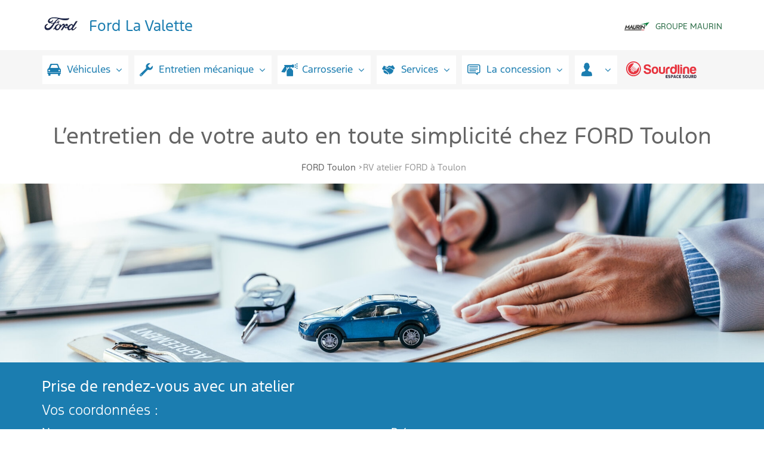

--- FILE ---
content_type: text/html; charset=UTF-8
request_url: https://ford-la-valette.groupe-maurin.com/rv-atelier
body_size: 6662
content:
<!DOCTYPE html>
<html lang="fr" class="no-js">
<head>
            <link rel="apple-touch-icon" sizes="180x180" href="/maurin/img/favicons/apple-touch-icon.png">
        <link rel="icon" type="image/png" sizes="32x32" href="/maurin/img/favicons/favicon-32x32.png">
        <link rel="icon" type="image/png" sizes="16x16" href="/maurin/img/favicons/favicon-16x16.png">
        <link rel="manifest" href="/maurin/img/favicons/site.webmanifest">
        <link rel="mask-icon" href="/maurin/img/favicons/safari-pinned-tab.svg" color="#5bbad5">
        <meta name="msapplication-TileColor" content="#2b6d47">
    <meta name="theme-color" content="#656565">
    <base href="https://ford-la-valette.groupe-maurin.com" />
	<meta name="format-detection" content="telephone=no">
	<meta name="facebook-domain-verification" content="tqk4ec7pr3arr8r23l0j2crx8576bk" />

    <title>Demande de RV à l’atelier de votre garage FORD à Toulon</title>
                        <link rel="stylesheet" href="/css/maurin/scss/ford.min.css" type="text/css">
                <link rel="stylesheet" media="print" href="/css/maurin/scss/print.min.css" type="text/css">
    <!-- Google Tag Manager -->

<script>(function(w,d,s,l,i){w[l]=w[l]||[];w[l].push({'gtm.start':
new Date().getTime(),event:'gtm.js'});var f=d.getElementsByTagName(s)[0],
j=d.createElement(s),dl=l!='dataLayer'?'&l='+l:'';j.async=true;j.src=
'https://www.googletagmanager.com/gtm.js?id='+i+dl;f.parentNode.insertBefore(j,f);
})(window,document,'script','dataLayer','GTM-M39V9QK');</script>
<!-- End Google Tag Manager -->

<!-- Google Tag Manager (noscript) -->

<noscript><iframe src="https://www.googletagmanager.com/ns.html?id=GTM-M39V9QK" height="0" width="0" style="display:none;visibility:hidden"></iframe></noscript>
<!-- End Google Tag Manager (noscript) -->

        <meta name="viewport" content="width=device-width,initial-scale=1" />
<meta name="description" content="La prise de rendez-vous en ligne au garage FORD &agrave; Toulon vous permet de gagner du temps et de simplifier vos d&eacute;marches." />
<meta name="keywords" />
<meta http-equiv="X-Ua-Compatible" content="IE=edge" />
<meta charset="UTF-8" />

    
    
    
    

    	<meta name="google-site-verification" content="XYlFXNI_JNqgJlfoFfWFm5LUxwnTub1Nb71FLuGW8TA" />
</head>
<body>


    <!-- campagne -->
    <script type='text/javascript'>
      var axel = Math.random() + '';
      var a = axel * 10000000000000;
      document.write('<img src="https://pubads.g.doubleclick.net/activity;dc_iu=/103997693/DFPAudiencePixel;ord=' + a + ';dc_seg=1011104296?" width=1 height=1 border=0/>');
    </script>
    <noscript>
        <img src="https://pubads.g.doubleclick.net/activity;dc_iu=/103997693/DFPAudiencePixel;ord=1;dc_seg=1011104296?" width=1 height=1 border=0/>
    </noscript>
    <!-- /campagne -->


    <!-- START ALLOSMILE -->
    <script type='text/javascript'>
        (function() {
            var allosmile = document.createElement('script'); allosmile.type = 'text/javascript';
            allosmile.async = true;
            allosmile.src = document.location.protocol + "//www.allosmile.fr/js/V1/allosmile.js?cid=39192";
            var s = document.getElementsByTagName('script')[0]; s.parentNode.insertBefore(allosmile,s);
        })();
    </script>
    <!-- END ALLOSMILE -->

            	<header>
                            <div class="header__logo header__logo--agency ">
                <div class="container">
                    <div class="header__logo__agency ">
                                                                                    
<img alt="Logo FORD" title="pin-ford-removebg-preview.png" src="/uploads/media/maker_image/0042/90/thumb_4189275_maker_image_normal.png" width="600" height="561" srcset="/uploads/media/maker_image/0042/90/thumb_4189275_maker_image_normal.png 600w, /uploads/media/maker_image/0042/90/thumb_4189275_maker_image_mini.png 20w, /uploads/media/maker_image/0042/90/thumb_4189275_maker_image_small.png 40w, /uploads/media/maker_image/0042/90/thumb_4189275_maker_image_icon.png 60w, /uploads/media/maker_image/0042/90/thumb_4189275_maker_image_large.png 80w, /uploads/media/maker_image/0042/90/ea010de88f29df78f2f827746db250717ae36ae5.png 107w" sizes="(max-width: 600px) 100vw, 600px"  />
                                                                            <a class="cd-logo" href="/">Ford La Valette</a>
                    </div>

                    <div class="header__logo__return__group header__logo__return__group--desktop hidden-xs hidden-sm ">
                                                    <img src="/maurin/img/common/logo-maurin-v2.png" alt="Groupe Maurin">
                                                <a href="//www.groupe-maurin.com/">Groupe Maurin</a>
                    </div>
                </div>
            </div>
        
		            
    <nav role="navigation" class="hidden-print navbar">
        <div class="container">
                                        <div class="header__logo__return__group header__logo__return__group--mobile visible-xs visible-sm">
                    <img src="/maurin/img/common/logo-maurin-v2.png" alt="Groupe automobile Maurin : réseau de concessionnaires multimarques dans le sud est de la France

                         ">
                </div>
                                        <button type="button" data-target="#navbarCollapse" data-toggle="collapse" class="navbar-toggle pull-left"><span class="sr-only">Menu</span> <span class="icon-bar"></span> <span class="icon-bar"></span> <span class="icon-bar"></span> <span class="icon-bar"></span>
                </button>
                        <div class="collapse navbar-collapse navbar" id="navbarCollapse">
                <ul class="nav navbar-nav ">
                                        <li class="dropdown"><a href="#" class="dropdown-toggle" data-toggle="dropdown" role="button" aria-haspopup="true" aria-expanded="false"><i class="hidden-md icon-auto"></i>Véhicules</a>
                        <ul class="dropdown-menu dropdown-menu-right">
                                                            <li><a href="/voitures/neuve">Voitures neuves</a></li>
                            
                                                            <li><a href="/voitures/occasion">Voitures d’occasion</a></li>
                            
                                                            <li><a href="/voitures/faible-km">Voitures faible km</a></li>
                            
                                                            <li><a href="/rv-concession">Rendez-vous commercial</a></li>
                            
                            <li><a href="/voiture/entreprise">Espace entreprises</a></li>

                                <li><a href="/voitures/configurateur/">Configurer votre voiture neuve</a></li>


                            <li><a href="//www.groupe-maurin.com/reprise-voiture">Reprise</a></li>
                        </ul>
                    </li>
                    
                    <li class="dropdown"><a href="#" class="dropdown-toggle" data-toggle="dropdown" role="button" aria-haspopup="true" aria-expanded="false"><i class="hidden-md icon-entretien"></i>Entretien mécanique</a>
                        <ul class="dropdown-menu dropdown-menu-right">
                            <li><a href="/rv-atelier">Rendez-vous atelier</a></li>
                            <li><a href="/conseils-entretien-auto">Conseils d&#039;entretien</a></li>

                                                            <li><a href="/nos-engagements-1">Nos engagements</a></li>
                                <li><a href="/promo-apv">Promotions après-vente</a></li>
                                <li><a href="/assistance-depannage">Assistance / dépannage</a></li>
                                <li><a href="/faq">FAQ</a></li>
                                <li><a href="/pneumatiques">Pneumatiques</a></li>

                            
                        </ul>
                    </li>
                    <li class="dropdown"><a href="#" class="dropdown-toggle" data-toggle="dropdown" role="button" aria-haspopup="true" aria-expanded="false"><i class="hidden-md icon-carrosserie"></i>Carrosserie</a>
                        <ul class="dropdown-menu dropdown-menu-right">
                                                            <li><a href="/rv-atelier">Rendez-vous carrosserie</a></li>
                                <li><a href="/nos-engagements-carrosserie">Nos engagements</a></li>
                                <li><a href="/conseils-entretien-auto">Conseils d&#039;entretien</a></li>
                                <li><a href="/carrosserie-rapide-pare-brise">Carrosserie</a></li>
                                <li><a href="/j-ai-eu-un-accident">Accident - Assistance - Depannage</a></li>
                                <li><a href="/promo-apv">Promotions après-vente</a></li>
                                <li><a href="/pdr-accessoires">PDR accessoires</a></li>
                                <li><a href="/faq-1">FAQ</a></li>
                                                                                        </ul>
                    </li>


                                        <li class="dropdown"><a href="#" class="dropdown-toggle" data-toggle="dropdown" role="button" aria-haspopup="true" aria-expanded="false"><i class="hidden-md icon-service"></i>Services</a>
                        <ul class="dropdown-menu dropdown-menu-right">

                                                            <li><a href="/financement">Financement</a></li>
                                                                    <li><a href="/assurance">Assurance</a></li>
                                    <li><a href="/garantie">Garantie</a></li>

                                
                                <li><a href="//www.groupe-maurin.com/reprise-voiture">Reprise</a></li>
                                <li><a href="/innovations">Innovations</a></li>
                                                                    <li><a href="/livraison-auto">Livraison</a></li>
                                                                                                                    </ul>
                    </li>
                    
                    <li class="dropdown"><a href="#" class="dropdown-toggle" data-toggle="dropdown" role="button" aria-haspopup="true" aria-expanded="false"><i class="hidden-md icon-bulleinfo"></i>La concession</a>
                        <ul class="dropdown-menu dropdown-menu-right">
                                                                                                <li><a href="/notre-concession-auto">Présentation</a></li>
                                                                <li><a href="/rse?hostname=ford-la-valette.groupe-maurin.com">RSE</a></li>

                                                                                    <li><a href="/actualites">Actualités</a></li>
                            <li><a href="/jobs">Offres d&#039;emploi</a></li>
                            <li><a href="/contact/">Contact</a></li>
                        </ul>
                    </li>
                    <li class="dropdown">
                                                    <a href="#" class="dropdown-toggle" data-toggle="dropdown" role="button" aria-haspopup="true" aria-expanded="false">
                                <i class="icon-utilisateur"></i>
                            </a>
                                                <div class="dropdown-menu dropdown-menu-content dropdown-menu-right menu-login">
                            
    <form action="/mon-compte/login_check" method="POST">
        <div class="form-group">
            <label class="sr-only" for="username">Adresse e-mail</label>
            <input type="email" id="username" name="_username" required="required" placeholder="Adresse e-mail" class="form-control">
        </div>

        <div class="form-group">
            <label class="sr-only" for="password">Mot de passe</label>
            <input type="password" id="password" name="_password" required="required" placeholder="Mot de passe" class="form-control">
        </div>

        <div class="content-checkbox">
            <div class="form-group">
                <input type="checkbox" id="remember_me" name="_remember_me" value="on">
                <label for="remember_me">Se souvenir de moi</label>
            </div>
        </div>

        <div class="text-center">
            <button type="submit" id="_submit" name="_submit" class="btn btn-primary-inverse">Se connecter</button>
        </div>

        <a href="/mon-compte/mdp-oublie/" class="link-password-reset">Mot de passe oublié</a>

        <a role="button" href="/mon-compte/inscription/" class="btn btn-primary-inverse">S&#039;inscrire</a>

        <input type="hidden" name="_csrf_token" value="xjgKrWWQ090fQNkysGoeMBJveLdCesooIe_sIOob2gw" />
</form>

                        </div>
                    </li>
                    <li class="navbar-sourdline-logo">
                        <a href="https://groupe-maurin.sourdline.com" target="_blank" class="no-arrow" style="padding: inherit;color: inherit;height: inherit;background: inherit;font-size: inherit;">
                            <img src="/maurin/img/Sourdline-espacesourd.svg" alt="logo-sourdline" style="height: 28px;margin-left: 5px;margin-top: 10px;"/>
                        </a>
                    </li>
                </ul>
            </div>
        </div>
    </nav>

        	</header>

    
    <main class="cd-main-content">
                                <div class="container">
                <h1>L’entretien de votre auto en toute simplicité chez FORD Toulon</h1>
            </div>
        
                
                    <div class="container">
                        



            </div>
        
        
                                        
<div class="container"><ol class="breadcrumb hidden-print"><li class=""><a href="/" ><span>FORD Toulon</span></a></li><li class="active" ><span>RV atelier FORD à Toulon</span></li></ol></div>
    <div class="block-bandeau block-bandeau--rdv"></div>
    <div class="zone-form">
        <div class="container">
            <h2>Prise de rendez-vous avec un atelier</h2>
                <form  name="rdvFormType" method="post" action="" role="form">
                        <legend>Vos coordonnées :</legend>
            <div class="row">
                <div class="col-xs-12 col-sm-6">
                    <div class="form-group">
                            <label class="control-label required" for="rdvFormType_lead_lastname">Nom</label>
                            <input type="text"     id="rdvFormType_lead_lastname" name="rdvFormType[lead][lastname]"  required="required"        placeholder="" data-fv-name="true" class="form-control" >
                            
                    </div>
                </div>
                <div class="col-xs-12 col-sm-6">
                    <div class="form-group">
                            <label class="control-label required" for="rdvFormType_lead_firstname">Prénom</label>
                            <input type="text"     id="rdvFormType_lead_firstname" name="rdvFormType[lead][firstname]"  required="required"        placeholder="" data-fv-name="true" class="form-control" >
                            
                    </div>
                </div>
            </div>
            <div class="row">
                <div class="col-xs-12 col-sm-6">
                    <div class="form-group">
                            <label class="control-label required" for="rdvFormType_lead_phone">Téléphone</label>
                            <input type="text"     id="rdvFormType_lead_phone" name="rdvFormType[lead][phone]"  required="required"        placeholder="" data-fv-phone="true" data-fv-phone-country="FR" data-fv-phone-message="Veuillez entrer un numéro de téléphone valide" class="form-control" >
                            
                    </div>
                </div>
                <div class="col-xs-12 col-sm-6">
                    <div class="form-group">
                            <label class="control-label required" for="rdvFormType_lead_email">Email</label>
                            <input type="email"     id="rdvFormType_lead_email" name="rdvFormType[lead][email]"  required="required"        placeholder="" class="form-control" >
                            
                    </div>
                </div>
            </div>
            <legend>Votre véhicule :</legend>
            <div class="row">
                <div class="col-xs-12 col-sm-6">
                    <div class="form-group">
                            <label class="control-label required" for="rdvFormType_maker">Marque</label>
                            <input type="text"     id="rdvFormType_maker" name="rdvFormType[maker]"  required="required"        placeholder="" class="form-control form-control" >
                            
                    </div>
                </div>
                <div class="col-xs-12 col-sm-6">
                    <div class="form-group">
                            <label class="control-label required" for="rdvFormType_model">Modèle</label>
                            <input type="text"     id="rdvFormType_model" name="rdvFormType[model]"  required="required"        placeholder="" class="form-control form-control" >
                            
                    </div>
                </div>
            </div>
            <div class="row">
                <div class="col-xs-12 col-sm-6">
                    <div class="form-group">
                            <label class="control-label required" for="rdvFormType_version">Version</label>
                            <input type="text"     id="rdvFormType_version" name="rdvFormType[version]"  required="required"        placeholder="" class="form-control form-control" >
                            
                    </div>
                </div>
                <div class="col-xs-12 col-sm-6">
                    <div class="form-group">
                            <label class="control-label required" for="rdvFormType_registrationNumber">Immatriculation</label>
                            <input type="text"     id="rdvFormType_registrationNumber" name="rdvFormType[registrationNumber]"  required="required"        placeholder="" class="form-control form-control" >
                            
                    </div>
                </div>
            </div>
            <legend>Type d'intervention :</legend>
            <div class="row">
                <div class="col-xs-12">
                    <div class="form-group">
                            
                            <select     id="rdvFormType_task" name="rdvFormType[task]"  required="required"        placeholder="" class="form-control"><option  disabled="disabled" selected="selected" value="">Type d’intervention</option><option value="20">Offre spéciale contrôle technique à 1€</option><option value="2">Pneumatiques</option><option value="3">Pose accessoires</option><option value="4">Pré-contrôle technique</option><option value="5">Réparation carrosserie</option><option value="6">Réparation mécanique</option><option value="7">Révision</option><option value="8">Vitrage</option><option value="1">Panne</option><option value="21">Camion atelier mobile* (réservé aux professionnels)</option></select>
                            
                    </div>
                </div>
            </div>
            <div class="row">
                <div class="col-xs-12">
                    <div class="form-message">
                            <label class="control-label" for="rdvFormType_message">Commentaire</label>
                            <textarea     id="rdvFormType_message" name="rdvFormType[message]"         placeholder="" class="form-message form-control"></textarea>
                            
                    </div>
                </div>
            </div>

                        <legend>Date et tranche horaire :</legend>
            <div class="row">
                <div class="col-xs-12 col-sm-6">
                    <div class="form-group">
                            <label class="control-label required" for="rdvFormType_preferedDate">Jour du RDV</label>
                            <input type="text"     id="rdvFormType_preferedDate" name="rdvFormType[preferedDate]"  required="required"        class="rdv-datepicker-workshop form-control" placeholder="" >
                            
                    </div>
                </div>
                <div class="col-xs-12 col-sm-6">
                    <div class="form-group">
                            <label class="control-label required" for="rdvFormType_preferedTime">Heure du RDV</label>
                            <input type="text"     id="rdvFormType_preferedTime" name="rdvFormType[preferedTime]"  required="required"        class="rdv-timepicker-workshop form-control" placeholder="" >
                            
                    </div>
                </div>
            </div>

            <div class="form-group content-checkbox content-checkbox--single">
                    <input type="checkbox"     id="rgpd" name="rdvFormType[lead][rgpd]"  required="required"        placeholder="ddfactory.lead.rgpd.label" value="1" />
                <label for="rgpd" class="form-optin-label control-label required">
                    Je consens à l’utilisation de mes données personnelles afin de tout traitement utile et nécessaire de ma demande. Pour en savoir plus cliquez <a href="/politique-confidentialite-group" class="privacy-policy-link">ICI</a>.
                </label>
            </div>

            <div class="form-group">
                <div class="content-checkbox">
                        <input type="checkbox"     id="rdvFormType_lead_optinSms" name="rdvFormType[lead][optinSms]"         placeholder="" id="optinSms" value="1" />
                        <label class="control-label" for="rdvFormType_lead_optinSms">Je souhaite recevoir les opérations commerciales du Groupe Maurin par SMS</label>
                </div>
            </div>

            <div class="form-group">
                <div class="content-checkbox">
                        <input type="checkbox"     id="rdvFormType_lead_optinEmail" name="rdvFormType[lead][optinEmail]"         placeholder="" id="optinEmail" value="1" />
                        <label class="control-label" for="rdvFormType_lead_optinEmail">Je souhaite recevoir les opérations commerciales du Groupe Maurin par Email</label>
                </div>
            </div>

            <div class="text-center">
                <button type="submit" class="btn btn-primary-inverse">Envoyer ma demande de RDV</button><br>
            </div>
            <div class="hide"><label>FullName (obligatoire)</label><input type="text" name="fullName" value="" /></div>
                <input type="hidden"     id="rdvFormType__token" name="rdvFormType[_token]"         class="form-control" value="aDMIojYS99YOHnEevWor8gEKmRQIomeGMc_KLvs__ug" ></form>
        </div>
    </div>

            <div class="section-default">
            <div class="container">
                <div class="rte-content">
                    <h3>Entretien auto &agrave; La Valette dans le Var</h3>

<p>Pour l&#39;<strong>entretien Ford &agrave; la Valette&nbsp;(83)</strong>, les <strong>r&eacute;visions</strong> ou le <em>pr&eacute;-contr&ocirc;le technique</em>, les ateliers de la concession Ford La&nbsp;Valette vous re&ccedil;oivent toute l&#39;ann&eacute;e.</p>

<p>Nos &eacute;quipes sont form&eacute;s aux technologies et respectent les recommandation techniques&nbsp;des constructeurs pour l&#39;<strong>entretien de votre Ford &agrave; La Valette&nbsp;</strong>qu&#39;il s&#39;agisse d&#39;une Ford Kuga ou de l&#39;entretien <a href="/voitures/ford/modele-puma">SUV Ford Puma dans le Var (83)</a>,&nbsp;Ford Ka, Ford Mondeo ...</p>

<h3>Les prestations m&eacute;caniques et carrosserie Ford &agrave; La Valette</h3>

<ul>
	<li><strong>R&eacute;vision Ford </strong>&nbsp;et r&eacute;vision intermediaire</li>
	<li><a href="/conseils-entretien-auto/mecanique/entretien-des-pneumatiques-7/" target="_blank"><strong>Montage pneumatique</strong></a>&nbsp;<em>&eacute;quilibrage et g&eacute;om&eacute;trie</em></li>
	<li><strong>Changement amortisseurs</strong> et <em>entretien suspension &agrave; La Valette</em></li>
	<li><a href="/conseils-entretien-auto/mecanique/quand-et-pourquoi-remplacer-la-courroie-de-distribution-5/" target="_blank"><em>Remplacement kit distribution &agrave; La Valette</em></a> (pompe &agrave; eau, <strong>courroie de distribution</strong>, galets tendeurs)</li>
	<li><strong>Changement kit embrayage dans le Var</strong></li>
	<li>Entretien freinage, disque et plaquettes de frein</li>
	<li><strong>D&eacute;bosselage carrosserie &agrave; La Valette</strong> et remise en peinture</li>
	<li>V&eacute;rification et <strong>entretien climatisation</strong>&nbsp;...</li>
</ul>
                </div>
            </div>
        </div>
    
    </main>

             <footer class="hidden-print">
            
<div class="main-footer hidden-print">
    <div class="container">
        <div class="row">
            <div class="col-xs-12 col-sm-5 col-md-3">

                                    <div class="main-footer__contact main-footer__contact--agency">
                        
<img alt="Logo FORD" title="pin-ford-removebg-preview.png" src="/uploads/media/maker_image/0042/90/thumb_4189275_maker_image_icon.png" width="60" height="56" srcset="/uploads/media/maker_image/0042/90/thumb_4189275_maker_image_normal.png 600w, /uploads/media/maker_image/0042/90/thumb_4189275_maker_image_mini.png 20w, /uploads/media/maker_image/0042/90/thumb_4189275_maker_image_small.png 40w, /uploads/media/maker_image/0042/90/thumb_4189275_maker_image_icon.png 60w, /uploads/media/maker_image/0042/90/thumb_4189275_maker_image_large.png 80w, /uploads/media/maker_image/0042/90/ea010de88f29df78f2f827746db250717ae36ae5.png 107w" sizes="(max-width: 60px) 100vw, 60px"  />
<br/>
                        <span>VAGNEUR</span>
                        <a href="/contact/" role="button" class="btn btn-outline-inverse btn-footer">Nous contacter</a>
                    </div>
                
            </div>
            <div class="col-xs-12 col-sm-7 col-md-5">
                <p></p>
            </div>
            <div class="col-xs-12 col-sm-12 col-md-4">
                <div class="main-footer__socials-links">
                                            
                                                    <a href="https://www.facebook.com/Ford-La-Valette-Officiel-1120020411416742/?fref=ts" target="_blank" class="btn-social" title="VAGNEUR sur Facebook"><i class="icon-facebook"></i></a>
                        
                                                            </div>
                <div class="main-footer__apps-links">
                                                        </div>
            </div>
        </div>
    </div>
</div>

            	<div class="secondary-footer hidden-print" id="secondary-footer">
		<div class="container">
			<span>Groupe Maurin 2026 © Tous droits réservés </span>
			<span><a target="_blank" href="https://www.ddf.agency/">Réalisation Digital Dealer Factory</a></span>
			<div class="secondary-footer__links">
                <a href="//www.groupe-maurin.com/jobs">Offres d'emploi</a>
				<a href="/cgv">Conditions générales de vente</a>
				<a href="/mentions-legales-maurin">Mentions légales</a>
				<a href="/politique-confidentialite-group">politique de confidentialite</a>
									<a href="/plan-de-site">Plan de site</a>
							</div>
		</div>
	</div>

        </footer>
    
    <!-- Conversion Pixel - OI025258_Visites - DO NOT MODIFY -->
    <img src="https://secure.adnxs.com/px?id=1168145&t=2" width="1" height="1" style="display: none;"/>
    <!-- End of Conversion Pixel -->

    <!-- Segment Pixel - OI025258_RTG - DO NOT MODIFY -->
    <img src="https://secure.adnxs.com/seg?add=19404478&t=2" width="1" height="1" style="display: none;"/>
    <!-- End of Segment Pixel -->
        <script defer src="https://storage.gra.cloud.ovh.net/v1/AUTH_733325af48644b138c5063525fc81e31/public/lib/lom.min.js"></script>

    <script>
      window.addEventListener("DOMContentLoaded", () => {
        window.displayFormulation();
      });
    </script>

        <script>
        window.parameters = null;
    </script>
    <script type="text/javascript" src="/js/maurin.min.js"></script>
    <script src="/bundles/fosjsrouting/js/router.js"></script>
    <script src="/bundles/bazingajstranslation/js/translator.min.js"></script>
    <script src="/js/translations/config.js"></script>
    <script src="/js/translations/DDFactoryVehicleBundle/fr.js"></script>
    <script src="/js/routing?callback=fos.Router.setData"></script>
    <script src="https://ford-la-valette.groupe-maurin.com/translations"></script>
    <script src="https://maps.googleapis.com/maps/api/js?key=AIzaSyD72t8mmRFo5-8aMoKbR_uvsSXPVqjXhWg&libraries=places"></script>

	
    </body>
</html>


--- FILE ---
content_type: text/css
request_url: https://ford-la-valette.groupe-maurin.com/css/maurin/scss/ford.min.css
body_size: 37609
content:
@charset "UTF-8";.img-thumbnail,.table,label{max-width:100%}.btn,.dropdown-header,.label,.text-nowrap{white-space:nowrap}.invisible,.lg-outer .lg-has-video .lg-video-object{visibility:hidden}.mfp-arrow,.owl-carousel,.owl-carousel .owl-item,.owl-dots,.owl-theme .owl-dots,.owl-theme .owl-nav,html{-webkit-tap-highlight-color:transparent}#lg-zoom-out,.form-control-feedback,a.btn.disabled,fieldset[disabled] a.btn{pointer-events:none}.breadcrumb,ul li{list-style-type:none}.item-vehicle__content__cond-and-price,.picker__table,table{border-collapse:collapse;border-spacing:0}@font-face{font-family:ford-signature-light;src:url(../../../../maurin/fonts/FordF1-Light.otf) format("truetype")}@font-face{font-family:ford-signature-bold;src:url(../../../../maurin/fonts/FordF1-Bold.otf) format("truetype")}@font-face{font-family:ford-signature-regular;src:url(../../../../maurin/fonts/FordF1-Regular.otf) format("truetype")}@font-face{font-family:ford-signature-medium;src:url(../../../../maurin/fonts/FordF1-Medium.otf) format("truetype")}@font-face{font-family:ford-signature-semibold;src:url(../../../../maurin/fonts/FordF1-Semibold.otf) format("truetype")}@font-face{font-family:icomoon;src:url(../../../maurin/fonts/icomoon.eot?t2vrcs);src:url(../../../maurin/fonts/icomoon.eot?t2vrcs#iefix) format("embedded-opentype"),url(../../../maurin/fonts/icomoon.ttf?t2vrcs) format("truetype"),url(../../../maurin/fonts/icomoon.woff?t2vrcs) format("woff"),url(../../../maurin/fonts/icomoon.svg?t2vrcs#icomoon) format("svg");font-weight:400;font-style:normal}[class*=" icon-"],[class^=icon-]{font-family:icomoon!important;speak:none;font-style:normal;font-weight:400;font-variant:normal;text-transform:none;line-height:1;-webkit-font-smoothing:antialiased;-moz-osx-font-smoothing:grayscale}.picker__year,dfn{font-style:italic}.icon-instagram:before{content:"\e92e"}.icon-linkedin:before{content:"\e92c"}.icon-youtube:before{content:"\e92d"}.icon-couleur-int:before{content:"\e923"}.icon-consommation:before{content:"\e924"}.icon-co2:before{content:"\e925"}.icon-0a100:before{content:"\e926"}.icon-cylindre:before{content:"\e927"}.icon-place:before{content:"\e928"}.icon-coffre:before{content:"\e929"}.icon-dimensions:before{content:"\e92a"}.icon-reservoir:before{content:"\e92b"}.icon-auto:before{content:"\e900"}.icon-entretien:before{content:"\e901"}.icon-carrosserie:before{content:"\e902"}.icon-service:before{content:"\e903"}.icon-bulleinfo:before{content:"\e904"}.icon-utilisateur:before{content:"\e905"}.icon-energie:before{content:"\e906"}.icon-route:before{content:"\e907"}.icon-boite:before{content:"\e908"}.icon-garantie:before{content:"\e909"}.icon-euro:before{content:"\e90a"}.icon-volant:before{content:"\e90b"}.icon-date:before{content:"\e90c"}.icon-porte:before{content:"\e90d"}.icon-exterieur:before{content:"\e90e"}.icon-couleur:before{content:"\e90f"}.icon-graphe:before{content:"\e910"}.icon-courbe:before{content:"\e911"}.icon-ok:before{content:"\e912"}.icon-plus:before{content:"\e913"}.icon-fermer:before{content:"\e914"}.icon-fleche-liste:before{content:"\e915"}.icon-tiret:before{content:"\e916"}.icon-fleche-gauche:before{content:"\e920"}.icon-fleche-haut:before{content:"\e921"}.icon-fleche-droite:before{content:"\e922"}.icon-fleche-bas:before{content:"\e917"}.icon-imprimer:before{content:"\e918"}.icon-telecharger:before{content:"\e919"}.icon-partager:before{content:"\e91a"}.icon-mail:before{content:"\e91b"}.icon-gplus:before{content:"\e91c"}.icon-facebook:before{content:"\e91d"}.icon-twitter:before{content:"\e91e"}.icon-plus-large:before{content:"\e91f"}@-webkit-keyframes fadeIn{0%{opacity:0}100%{opacity:1}}@-moz-keyframes fadeIn{0%{opacity:0}100%{opacity:1}}@-ms-keyframes fadeIn{0%{opacity:0}100%{opacity:1}}@-o-keyframes fadeIn{0%{opacity:0}100%{opacity:1}}@keyframes fadeIn{0%{opacity:0}100%{opacity:1}}@-webkit-keyframes fadeInDown{0%{opacity:0;-webkit-transform:translateY(-20px);-moz-transform:translateY(-20px);-ms-transform:translateY(-20px);-o-transform:translateY(-20px);transform:translateY(-20px)}100%{opacity:1;-webkit-transform:translateY(0);-moz-transform:translateY(0);-ms-transform:translateY(0);-o-transform:translateY(0);transform:translateY(0)}}@-moz-keyframes fadeInDown{0%{opacity:0;-webkit-transform:translateY(-20px);-moz-transform:translateY(-20px);-ms-transform:translateY(-20px);-o-transform:translateY(-20px);transform:translateY(-20px)}100%{opacity:1;-webkit-transform:translateY(0);-moz-transform:translateY(0);-ms-transform:translateY(0);-o-transform:translateY(0);transform:translateY(0)}}@-ms-keyframes fadeInDown{0%{opacity:0;-webkit-transform:translateY(-20px);-moz-transform:translateY(-20px);-ms-transform:translateY(-20px);-o-transform:translateY(-20px);transform:translateY(-20px)}100%{opacity:1;-webkit-transform:translateY(0);-moz-transform:translateY(0);-ms-transform:translateY(0);-o-transform:translateY(0);transform:translateY(0)}}@-o-keyframes fadeInDown{0%{opacity:0;-webkit-transform:translateY(-20px);-moz-transform:translateY(-20px);-ms-transform:translateY(-20px);-o-transform:translateY(-20px);transform:translateY(-20px)}100%{opacity:1;-webkit-transform:translateY(0);-moz-transform:translateY(0);-ms-transform:translateY(0);-o-transform:translateY(0);transform:translateY(0)}}@keyframes fadeInDown{0%{opacity:0;-webkit-transform:translateY(-20px);-moz-transform:translateY(-20px);-ms-transform:translateY(-20px);-o-transform:translateY(-20px);transform:translateY(-20px)}100%{opacity:1;-webkit-transform:translateY(0);-moz-transform:translateY(0);-ms-transform:translateY(0);-o-transform:translateY(0);transform:translateY(0)}}@-webkit-keyframes fadeInDownBig{0%{opacity:0;-webkit-transform:translateY(-2000px);-moz-transform:translateY(-2000px);-ms-transform:translateY(-2000px);-o-transform:translateY(-2000px);transform:translateY(-2000px)}100%{opacity:1;-webkit-transform:translateY(0);-moz-transform:translateY(0);-ms-transform:translateY(0);-o-transform:translateY(0);transform:translateY(0)}}@-moz-keyframes fadeInDownBig{0%{opacity:0;-webkit-transform:translateY(-2000px);-moz-transform:translateY(-2000px);-ms-transform:translateY(-2000px);-o-transform:translateY(-2000px);transform:translateY(-2000px)}100%{opacity:1;-webkit-transform:translateY(0);-moz-transform:translateY(0);-ms-transform:translateY(0);-o-transform:translateY(0);transform:translateY(0)}}@-ms-keyframes fadeInDownBig{0%{opacity:0;-webkit-transform:translateY(-2000px);-moz-transform:translateY(-2000px);-ms-transform:translateY(-2000px);-o-transform:translateY(-2000px);transform:translateY(-2000px)}100%{opacity:1;-webkit-transform:translateY(0);-moz-transform:translateY(0);-ms-transform:translateY(0);-o-transform:translateY(0);transform:translateY(0)}}@-o-keyframes fadeInDownBig{0%{opacity:0;-webkit-transform:translateY(-2000px);-moz-transform:translateY(-2000px);-ms-transform:translateY(-2000px);-o-transform:translateY(-2000px);transform:translateY(-2000px)}100%{opacity:1;-webkit-transform:translateY(0);-moz-transform:translateY(0);-ms-transform:translateY(0);-o-transform:translateY(0);transform:translateY(0)}}@keyframes fadeInDownBig{0%{opacity:0;-webkit-transform:translateY(-2000px);-moz-transform:translateY(-2000px);-ms-transform:translateY(-2000px);-o-transform:translateY(-2000px);transform:translateY(-2000px)}100%{opacity:1;-webkit-transform:translateY(0);-moz-transform:translateY(0);-ms-transform:translateY(0);-o-transform:translateY(0);transform:translateY(0)}}@-webkit-keyframes fadeInLeft{0%{opacity:0;-webkit-transform:translateX(-20px);-moz-transform:translateX(-20px);-ms-transform:translateX(-20px);-o-transform:translateX(-20px);transform:translateX(-20px)}100%{opacity:1;-webkit-transform:translateX(0);-moz-transform:translateX(0);-ms-transform:translateX(0);-o-transform:translateX(0);transform:translateX(0)}}@-moz-keyframes fadeInLeft{0%{opacity:0;-webkit-transform:translateX(-20px);-moz-transform:translateX(-20px);-ms-transform:translateX(-20px);-o-transform:translateX(-20px);transform:translateX(-20px)}100%{opacity:1;-webkit-transform:translateX(0);-moz-transform:translateX(0);-ms-transform:translateX(0);-o-transform:translateX(0);transform:translateX(0)}}@-ms-keyframes fadeInLeft{0%{opacity:0;-webkit-transform:translateX(-20px);-moz-transform:translateX(-20px);-ms-transform:translateX(-20px);-o-transform:translateX(-20px);transform:translateX(-20px)}100%{opacity:1;-webkit-transform:translateX(0);-moz-transform:translateX(0);-ms-transform:translateX(0);-o-transform:translateX(0);transform:translateX(0)}}@-o-keyframes fadeInLeft{0%{opacity:0;-webkit-transform:translateX(-20px);-moz-transform:translateX(-20px);-ms-transform:translateX(-20px);-o-transform:translateX(-20px);transform:translateX(-20px)}100%{opacity:1;-webkit-transform:translateX(0);-moz-transform:translateX(0);-ms-transform:translateX(0);-o-transform:translateX(0);transform:translateX(0)}}@keyframes fadeInLeft{0%{opacity:0;-webkit-transform:translateX(-20px);-moz-transform:translateX(-20px);-ms-transform:translateX(-20px);-o-transform:translateX(-20px);transform:translateX(-20px)}100%{opacity:1;-webkit-transform:translateX(0);-moz-transform:translateX(0);-ms-transform:translateX(0);-o-transform:translateX(0);transform:translateX(0)}}@-webkit-keyframes fadeInLeftBig{0%{opacity:0;-webkit-transform:translateX(-2000px);-moz-transform:translateX(-2000px);-ms-transform:translateX(-2000px);-o-transform:translateX(-2000px);transform:translateX(-2000px)}100%{opacity:1;-webkit-transform:translateX(0);-moz-transform:translateX(0);-ms-transform:translateX(0);-o-transform:translateX(0);transform:translateX(0)}}@-moz-keyframes fadeInLeftBig{0%{opacity:0;-webkit-transform:translateX(-2000px);-moz-transform:translateX(-2000px);-ms-transform:translateX(-2000px);-o-transform:translateX(-2000px);transform:translateX(-2000px)}100%{opacity:1;-webkit-transform:translateX(0);-moz-transform:translateX(0);-ms-transform:translateX(0);-o-transform:translateX(0);transform:translateX(0)}}@-ms-keyframes fadeInLeftBig{0%{opacity:0;-webkit-transform:translateX(-2000px);-moz-transform:translateX(-2000px);-ms-transform:translateX(-2000px);-o-transform:translateX(-2000px);transform:translateX(-2000px)}100%{opacity:1;-webkit-transform:translateX(0);-moz-transform:translateX(0);-ms-transform:translateX(0);-o-transform:translateX(0);transform:translateX(0)}}@-o-keyframes fadeInLeftBig{0%{opacity:0;-webkit-transform:translateX(-2000px);-moz-transform:translateX(-2000px);-ms-transform:translateX(-2000px);-o-transform:translateX(-2000px);transform:translateX(-2000px)}100%{opacity:1;-webkit-transform:translateX(0);-moz-transform:translateX(0);-ms-transform:translateX(0);-o-transform:translateX(0);transform:translateX(0)}}@keyframes fadeInLeftBig{0%{opacity:0;-webkit-transform:translateX(-2000px);-moz-transform:translateX(-2000px);-ms-transform:translateX(-2000px);-o-transform:translateX(-2000px);transform:translateX(-2000px)}100%{opacity:1;-webkit-transform:translateX(0);-moz-transform:translateX(0);-ms-transform:translateX(0);-o-transform:translateX(0);transform:translateX(0)}}@-webkit-keyframes fadeInRight{0%{opacity:0;-webkit-transform:translateX(20px);-moz-transform:translateX(20px);-ms-transform:translateX(20px);-o-transform:translateX(20px);transform:translateX(20px)}100%{opacity:1;-webkit-transform:translateX(0);-moz-transform:translateX(0);-ms-transform:translateX(0);-o-transform:translateX(0);transform:translateX(0)}}@-moz-keyframes fadeInRight{0%{opacity:0;-webkit-transform:translateX(20px);-moz-transform:translateX(20px);-ms-transform:translateX(20px);-o-transform:translateX(20px);transform:translateX(20px)}100%{opacity:1;-webkit-transform:translateX(0);-moz-transform:translateX(0);-ms-transform:translateX(0);-o-transform:translateX(0);transform:translateX(0)}}@-ms-keyframes fadeInRight{0%{opacity:0;-webkit-transform:translateX(20px);-moz-transform:translateX(20px);-ms-transform:translateX(20px);-o-transform:translateX(20px);transform:translateX(20px)}100%{opacity:1;-webkit-transform:translateX(0);-moz-transform:translateX(0);-ms-transform:translateX(0);-o-transform:translateX(0);transform:translateX(0)}}@-o-keyframes fadeInRight{0%{opacity:0;-webkit-transform:translateX(20px);-moz-transform:translateX(20px);-ms-transform:translateX(20px);-o-transform:translateX(20px);transform:translateX(20px)}100%{opacity:1;-webkit-transform:translateX(0);-moz-transform:translateX(0);-ms-transform:translateX(0);-o-transform:translateX(0);transform:translateX(0)}}@keyframes fadeInRight{0%{opacity:0;-webkit-transform:translateX(20px);-moz-transform:translateX(20px);-ms-transform:translateX(20px);-o-transform:translateX(20px);transform:translateX(20px)}100%{opacity:1;-webkit-transform:translateX(0);-moz-transform:translateX(0);-ms-transform:translateX(0);-o-transform:translateX(0);transform:translateX(0)}}@-webkit-keyframes fadeInRightBig{0%{opacity:0;-webkit-transform:translateX(2000px);-moz-transform:translateX(2000px);-ms-transform:translateX(2000px);-o-transform:translateX(2000px);transform:translateX(2000px)}100%{opacity:1;-webkit-transform:translateX(0);-moz-transform:translateX(0);-ms-transform:translateX(0);-o-transform:translateX(0);transform:translateX(0)}}@-moz-keyframes fadeInRightBig{0%{opacity:0;-webkit-transform:translateX(2000px);-moz-transform:translateX(2000px);-ms-transform:translateX(2000px);-o-transform:translateX(2000px);transform:translateX(2000px)}100%{opacity:1;-webkit-transform:translateX(0);-moz-transform:translateX(0);-ms-transform:translateX(0);-o-transform:translateX(0);transform:translateX(0)}}@-ms-keyframes fadeInRightBig{0%{opacity:0;-webkit-transform:translateX(2000px);-moz-transform:translateX(2000px);-ms-transform:translateX(2000px);-o-transform:translateX(2000px);transform:translateX(2000px)}100%{opacity:1;-webkit-transform:translateX(0);-moz-transform:translateX(0);-ms-transform:translateX(0);-o-transform:translateX(0);transform:translateX(0)}}@-o-keyframes fadeInRightBig{0%{opacity:0;-webkit-transform:translateX(2000px);-moz-transform:translateX(2000px);-ms-transform:translateX(2000px);-o-transform:translateX(2000px);transform:translateX(2000px)}100%{opacity:1;-webkit-transform:translateX(0);-moz-transform:translateX(0);-ms-transform:translateX(0);-o-transform:translateX(0);transform:translateX(0)}}@keyframes fadeInRightBig{0%{opacity:0;-webkit-transform:translateX(2000px);-moz-transform:translateX(2000px);-ms-transform:translateX(2000px);-o-transform:translateX(2000px);transform:translateX(2000px)}100%{opacity:1;-webkit-transform:translateX(0);-moz-transform:translateX(0);-ms-transform:translateX(0);-o-transform:translateX(0);transform:translateX(0)}}@-webkit-keyframes fadeInUp{0%{opacity:0;-webkit-transform:translateY(20px);-moz-transform:translateY(20px);-ms-transform:translateY(20px);-o-transform:translateY(20px);transform:translateY(20px)}100%{opacity:1;-webkit-transform:translateY(0);-moz-transform:translateY(0);-ms-transform:translateY(0);-o-transform:translateY(0);transform:translateY(0)}}@-moz-keyframes fadeInUp{0%{opacity:0;-webkit-transform:translateY(20px);-moz-transform:translateY(20px);-ms-transform:translateY(20px);-o-transform:translateY(20px);transform:translateY(20px)}100%{opacity:1;-webkit-transform:translateY(0);-moz-transform:translateY(0);-ms-transform:translateY(0);-o-transform:translateY(0);transform:translateY(0)}}@-ms-keyframes fadeInUp{0%{opacity:0;-webkit-transform:translateY(20px);-moz-transform:translateY(20px);-ms-transform:translateY(20px);-o-transform:translateY(20px);transform:translateY(20px)}100%{opacity:1;-webkit-transform:translateY(0);-moz-transform:translateY(0);-ms-transform:translateY(0);-o-transform:translateY(0);transform:translateY(0)}}@-o-keyframes fadeInUp{0%{opacity:0;-webkit-transform:translateY(20px);-moz-transform:translateY(20px);-ms-transform:translateY(20px);-o-transform:translateY(20px);transform:translateY(20px)}100%{opacity:1;-webkit-transform:translateY(0);-moz-transform:translateY(0);-ms-transform:translateY(0);-o-transform:translateY(0);transform:translateY(0)}}@keyframes fadeInUp{0%{opacity:0;-webkit-transform:translateY(20px);-moz-transform:translateY(20px);-ms-transform:translateY(20px);-o-transform:translateY(20px);transform:translateY(20px)}100%{opacity:1;-webkit-transform:translateY(0);-moz-transform:translateY(0);-ms-transform:translateY(0);-o-transform:translateY(0);transform:translateY(0)}}@-webkit-keyframes fadeInUpBig{0%{opacity:0;-webkit-transform:translateY(2000px);-moz-transform:translateY(2000px);-ms-transform:translateY(2000px);-o-transform:translateY(2000px);transform:translateY(2000px)}100%{opacity:1;-webkit-transform:translateY(0);-moz-transform:translateY(0);-ms-transform:translateY(0);-o-transform:translateY(0);transform:translateY(0)}}@-moz-keyframes fadeInUpBig{0%{opacity:0;-webkit-transform:translateY(2000px);-moz-transform:translateY(2000px);-ms-transform:translateY(2000px);-o-transform:translateY(2000px);transform:translateY(2000px)}100%{opacity:1;-webkit-transform:translateY(0);-moz-transform:translateY(0);-ms-transform:translateY(0);-o-transform:translateY(0);transform:translateY(0)}}@-ms-keyframes fadeInUpBig{0%{opacity:0;-webkit-transform:translateY(2000px);-moz-transform:translateY(2000px);-ms-transform:translateY(2000px);-o-transform:translateY(2000px);transform:translateY(2000px)}100%{opacity:1;-webkit-transform:translateY(0);-moz-transform:translateY(0);-ms-transform:translateY(0);-o-transform:translateY(0);transform:translateY(0)}}@-o-keyframes fadeInUpBig{0%{opacity:0;-webkit-transform:translateY(2000px);-moz-transform:translateY(2000px);-ms-transform:translateY(2000px);-o-transform:translateY(2000px);transform:translateY(2000px)}100%{opacity:1;-webkit-transform:translateY(0);-moz-transform:translateY(0);-ms-transform:translateY(0);-o-transform:translateY(0);transform:translateY(0)}}@keyframes fadeInUpBig{0%{opacity:0;-webkit-transform:translateY(2000px);-moz-transform:translateY(2000px);-ms-transform:translateY(2000px);-o-transform:translateY(2000px);transform:translateY(2000px)}100%{opacity:1;-webkit-transform:translateY(0);-moz-transform:translateY(0);-ms-transform:translateY(0);-o-transform:translateY(0);transform:translateY(0)}}/*!
 * Bootstrap v3.3.6 (http://getbootstrap.com)
 * Copyright 2011-2015 Twitter, Inc.
 * Licensed under MIT (https://github.com/twbs/bootstrap/blob/master/LICENSE)
 *//*! normalize.css v3.0.3 | MIT License | github.com/necolas/normalize.css */html{font-family:sans-serif;-ms-text-size-adjust:100%;-webkit-text-size-adjust:100%}article,aside,details,figcaption,figure,footer,header,hgroup,main,menu,nav,section,summary{display:block}audio,canvas,progress,video{display:inline-block;vertical-align:baseline}audio:not([controls]){display:none;height:0}[hidden],template{display:none}a{background-color:transparent}a:active,a:hover{outline:0}b,optgroup,strong{font-weight:700}mark{background:#ff0;color:#000}sub,sup{font-size:75%;line-height:0;position:relative;vertical-align:baseline}sup{top:-.5em}sub{bottom:-.25em}img{border:0;vertical-align:middle}svg:not(:root){overflow:hidden}hr{box-sizing:content-box;height:0}pre,textarea{overflow:auto}code,kbd,pre,samp{font-family:monospace,monospace;font-size:1em}button,input,optgroup,select,textarea{color:inherit;font:inherit;margin:0}button{overflow:visible}button,select{text-transform:none}button,html input[type=button],input[type=reset],input[type=submit]{-webkit-appearance:button;cursor:pointer}button[disabled],html input[disabled]{cursor:default}button::-moz-focus-inner,input::-moz-focus-inner{border:0;padding:0}input[type=checkbox],input[type=radio]{box-sizing:border-box;padding:0}input[type=number]::-webkit-inner-spin-button,input[type=number]::-webkit-outer-spin-button{height:auto}input[type=search]::-webkit-search-cancel-button,input[type=search]::-webkit-search-decoration{-webkit-appearance:none}td,th{padding:0}/*! Source: https://github.com/h5bp/html5-boilerplate/blob/master/src/css/main.css */@media print{blockquote,img,pre,tr{page-break-inside:avoid}*,:after,:before{background:0 0!important;color:#000!important;box-shadow:none!important;text-shadow:none!important}a,a:visited{text-decoration:underline}a[href]:after{content:" (" attr(href) ")"}abbr[title]:after{content:" (" attr(title) ")"}a[href^="#"]:after,a[href^="javascript:"]:after{content:""}blockquote,pre{border:1px solid #999}thead{display:table-header-group}img{max-width:100%!important}.h2-left,.mentions-legales .h2-left,.mentions-legales h2,h2,h3,p{orphans:3;widows:3}.h2-left,.mentions-legales .h2-left,.mentions-legales h2,h2,h3{page-break-after:avoid}.navbar{display:none}.btn>.caret,.dropup>.btn>.caret{border-top-color:#000!important}.label{border:1px solid #000}.table{border-collapse:collapse!important}.table td,.table th{background-color:#fff!important}.table-bordered td,.table-bordered th{border:1px solid #ddd!important}}.dropdown-menu,.popover{background-clip:padding-box}.btn,.btn-danger.active,.btn-danger:active,.btn-default.active,.btn-default:active,.btn-info.active,.btn-info:active,.btn-primary.active,.btn-primary:active,.btn-warning.active,.btn-warning:active,.btn.active,.btn:active,.dropdown-menu>.disabled>a:focus,.dropdown-menu>.disabled>a:hover,.form-control,.navbar-toggle,.open>.btn-danger.dropdown-toggle,.open>.btn-default.dropdown-toggle,.open>.btn-info.dropdown-toggle,.open>.btn-primary.dropdown-toggle,.open>.btn-warning.dropdown-toggle{background-image:none}*,:after,:before{-webkit-box-sizing:border-box;-moz-box-sizing:border-box;box-sizing:border-box}button,input,select,textarea{font-family:inherit;font-size:inherit;line-height:inherit}a:focus,a:hover{text-decoration:underline}a:focus{outline:-webkit-focus-ring-color auto 5px;outline-offset:-2px}figure{margin:0}.img-responsive{display:block;max-width:100%;height:auto}.img-rounded{border-radius:6px}.img-thumbnail{padding:4px;line-height:1.42857;background-color:#fff;border:1px solid #ddd;border-radius:0;-webkit-transition:all .2s ease-in-out;-o-transition:all .2s ease-in-out;transition:all .2s ease-in-out;display:inline-block;height:auto}.img-circle{border-radius:50%}hr{margin-top:20px;margin-bottom:20px;border:0}.sr-only{position:absolute;width:1px;height:1px;margin:-1px;padding:0;overflow:hidden;clip:rect(0,0,0,0);border:0}.sr-only-focusable:active,.sr-only-focusable:focus{position:static;width:auto;height:auto;margin:0;overflow:visible;clip:auto}[role=button]{cursor:pointer}.h1,.h2,.h2-left,.h3,.h4,.h5,.h6,.mentions-legales .h2-left,.mentions-legales h2,h1,h2,h3,h4,h5,h6{font-family:inherit;font-weight:500;line-height:1.1;color:inherit}.h1 .small,.h1 small,.h2 .small,.h2 small,.h2-left .small,.h2-left small,.h3 .small,.h3 small,.h4 .small,.h4 small,.h5 .small,.h5 small,.h6 .small,.h6 small,.mentions-legales .h2-left .small,.mentions-legales .h2-left small,.mentions-legales h2 .small,.mentions-legales h2 small,h1 .small,h1 small,h2 .small,h2 small,h3 .small,h3 small,h4 .small,h4 small,h5 .small,h5 small,h6 .small,h6 small{font-weight:400;line-height:1;color:#777}.h1,.h2,.h2-left,.h3,.mentions-legales .h2-left,.mentions-legales h2,h1,h2,h3{margin-top:20px;margin-bottom:10px}.h1 .small,.h1 small,.h2 .small,.h2 small,.h2-left .small,.h2-left small,.h3 .small,.h3 small,.mentions-legales .h2-left .small,.mentions-legales .h2-left small,.mentions-legales h2 .small,.mentions-legales h2 small,h1 .small,h1 small,h2 .small,h2 small,h3 .small,h3 small{font-size:65%}.h4,.h5,.h6,h4,h5,h6{margin-top:10px;margin-bottom:10px}.h4 .small,.h4 small,.h5 .small,.h5 small,.h6 .small,.h6 small,h4 .small,h4 small,h5 .small,h5 small,h6 .small,h6 small{font-size:75%}.h1,h1{font-size:36px}.h2,.h2-left,h2{font-size:30px}.h5,h5{font-size:14px}.h6,h6{font-size:12px}.lead{margin-bottom:20px;font-size:16px;font-weight:300;line-height:1.4}@media (min-width:768px){.lead{font-size:21px}}.small,small{font-size:85%}.mark,mark{background-color:#fcf8e3;padding:.2em}.list-inline,.list-unstyled{padding-left:0;list-style:none}.text-left{text-align:left}.text-right{text-align:right}.text-center{text-align:center}.text-justify{text-align:justify}.text-lowercase{text-transform:lowercase}.header__logo a,.initialism,.label-disabled,.relacio-banner-label,.relacio-banner-tagline,.text-uppercase{text-transform:uppercase}.text-capitalize{text-transform:capitalize}.text-muted{color:#777}.text-primary{color:#337ab7}a.text-primary:focus,a.text-primary:hover{color:#286090}.text-success{color:#3c763d}a.text-success:focus,a.text-success:hover{color:#2b542c}.text-info{color:#31708f}a.text-info:focus,a.text-info:hover{color:#245269}.text-warning{color:#8a6d3b}a.text-warning:focus,a.text-warning:hover{color:#66512c}.text-danger{color:#a94442}a.text-danger:focus,a.text-danger:hover{color:#843534}.bg-primary{color:#fff;background-color:#337ab7}a.bg-primary:focus,a.bg-primary:hover{background-color:#286090}.bg-success{background-color:#6AA553}a.bg-success:focus,a.bg-success:hover{background-color:#548342}.bg-info{background-color:#d9edf7}a.bg-info:focus,a.bg-info:hover{background-color:#afd9ee}.bg-warning{background-color:#fcf8e3}a.bg-warning:focus,a.bg-warning:hover{background-color:#f7ecb5}.bg-danger{background-color:#c5393a}a.bg-danger:focus,a.bg-danger:hover{background-color:#9d2e2e}.page-header{padding-bottom:9px;margin:40px 0 20px;border-bottom:1px solid #eee}blockquote ol:last-child,blockquote p:last-child,blockquote ul:last-child,ol ol,ol ul,ul ol,ul ul{margin-bottom:0}.list-inline{margin-left:-5px}.list-inline>li{display:inline-block;padding-left:5px;padding-right:5px}dl{margin-top:0;margin-bottom:20px}dd,dt{line-height:1.42857}dt{font-weight:700}dd{margin-left:0}.dl-horizontal dd:after,.dl-horizontal dd:before{content:" ";display:table}.dl-horizontal dd:after{clear:both}@media (min-width:992px){.dl-horizontal dt{float:left;width:160px;clear:left;text-align:right;overflow:hidden;text-overflow:ellipsis;white-space:nowrap}.dl-horizontal dd{margin-left:180px}}.clearfix:after,.container-fluid:after,.container:after,.dropdown-menu>li>a,.form-horizontal .form-group:after,.group:after,.nav:after,.navbar-collapse:after,.navbar:after,.nofloat,.owl-carousel .owl-stage:after,.pager:after,.panel-body:after,.row:after{clear:both}abbr[data-original-title],abbr[title]{cursor:help;border-bottom:1px dotted #777}.initialism{font-size:90%}blockquote{padding:10px 20px;margin:0 0 20px;font-size:17.5px;border-left:5px solid #eee}.container,.container-fluid{margin-right:auto;margin-left:auto}.table,address{margin-bottom:20px}blockquote .small,blockquote footer,blockquote small{display:block;font-size:80%;line-height:1.42857;color:#777}.container-fluid:after,.container-fluid:before,.container:after,.container:before,.row:after,.row:before{display:table;content:" "}blockquote .small:before,blockquote footer:before,blockquote small:before{content:'\2014 \00A0'}.blockquote-reverse,blockquote.pull-right{padding-right:15px;padding-left:0;border-right:5px solid #eee;border-left:0;text-align:right}.container,.container-fluid{padding-left:15px;padding-right:15px}caption,th{text-align:left}.blockquote-reverse .small:before,.blockquote-reverse footer:before,.blockquote-reverse small:before,blockquote.pull-right .small:before,blockquote.pull-right footer:before,blockquote.pull-right small:before{content:''}.blockquote-reverse .small:after,.blockquote-reverse footer:after,.blockquote-reverse small:after,blockquote.pull-right .small:after,blockquote.pull-right footer:after,blockquote.pull-right small:after{content:'\00A0 \2014'}address{font-style:normal;line-height:1.42857}@media (min-width:768px){.container{width:750px}}@media (min-width:992px){.container{width:970px}}@media (min-width:1200px){.container{width:1170px}}.row{margin-left:-15px;margin-right:-15px}.col-lg-1,.col-lg-10,.col-lg-11,.col-lg-12,.col-lg-2,.col-lg-3,.col-lg-4,.col-lg-5,.col-lg-6,.col-lg-7,.col-lg-8,.col-lg-9,.col-md-1,.col-md-10,.col-md-11,.col-md-12,.col-md-2,.col-md-3,.col-md-4,.col-md-5,.col-md-6,.col-md-7,.col-md-8,.col-md-9,.col-sm-1,.col-sm-10,.col-sm-11,.col-sm-12,.col-sm-2,.col-sm-3,.col-sm-4,.col-sm-5,.col-sm-6,.col-sm-7,.col-sm-8,.col-sm-9,.col-xs-1,.col-xs-10,.col-xs-11,.col-xs-12,.col-xs-2,.col-xs-3,.col-xs-4,.col-xs-5,.col-xs-6,.col-xs-7,.col-xs-8,.col-xs-9{position:relative;min-height:1px;padding-left:15px;padding-right:15px}.col-xs-1,.col-xs-10,.col-xs-11,.col-xs-12,.col-xs-2,.col-xs-3,.col-xs-4,.col-xs-5,.col-xs-6,.col-xs-7,.col-xs-8,.col-xs-9{float:left}.col-xs-1{width:8.33333%}.col-xs-2{width:16.66667%}.col-xs-3{width:25%}.col-xs-4{width:33.33333%}.col-xs-5{width:41.66667%}.col-xs-6{width:50%}.col-xs-7{width:58.33333%}.col-xs-8{width:66.66667%}.col-xs-9{width:75%}.col-xs-10{width:83.33333%}.col-xs-11{width:91.66667%}.col-xs-12{width:100%}.col-xs-pull-0{right:auto}.col-xs-pull-1{right:8.33333%}.col-xs-pull-2{right:16.66667%}.col-xs-pull-3{right:25%}.col-xs-pull-4{right:33.33333%}.col-xs-pull-5{right:41.66667%}.col-xs-pull-6{right:50%}.col-xs-pull-7{right:58.33333%}.col-xs-pull-8{right:66.66667%}.col-xs-pull-9{right:75%}.col-xs-pull-10{right:83.33333%}.col-xs-pull-11{right:91.66667%}.col-xs-pull-12{right:100%}.col-xs-push-0{left:auto}.col-xs-push-1{left:8.33333%}.col-xs-push-2{left:16.66667%}.col-xs-push-3{left:25%}.col-xs-push-4{left:33.33333%}.col-xs-push-5{left:41.66667%}.col-xs-push-6{left:50%}.col-xs-push-7{left:58.33333%}.col-xs-push-8{left:66.66667%}.col-xs-push-9{left:75%}.col-xs-push-10{left:83.33333%}.col-xs-push-11{left:91.66667%}.col-xs-push-12{left:100%}.col-xs-offset-0{margin-left:0}.col-xs-offset-1{margin-left:8.33333%}.col-xs-offset-2{margin-left:16.66667%}.col-xs-offset-3{margin-left:25%}.col-xs-offset-4{margin-left:33.33333%}.col-xs-offset-5{margin-left:41.66667%}.col-xs-offset-6{margin-left:50%}.col-xs-offset-7{margin-left:58.33333%}.col-xs-offset-8{margin-left:66.66667%}.col-xs-offset-9{margin-left:75%}.col-xs-offset-10{margin-left:83.33333%}.col-xs-offset-11{margin-left:91.66667%}.col-xs-offset-12{margin-left:100%}@media (min-width:768px){.col-sm-1,.col-sm-10,.col-sm-11,.col-sm-12,.col-sm-2,.col-sm-3,.col-sm-4,.col-sm-5,.col-sm-6,.col-sm-7,.col-sm-8,.col-sm-9{float:left}.col-sm-1{width:8.33333%}.col-sm-2{width:16.66667%}.col-sm-3{width:25%}.col-sm-4{width:33.33333%}.col-sm-5{width:41.66667%}.col-sm-6{width:50%}.col-sm-7{width:58.33333%}.col-sm-8{width:66.66667%}.col-sm-9{width:75%}.col-sm-10{width:83.33333%}.col-sm-11{width:91.66667%}.col-sm-12{width:100%}.col-sm-pull-0{right:auto}.col-sm-pull-1{right:8.33333%}.col-sm-pull-2{right:16.66667%}.col-sm-pull-3{right:25%}.col-sm-pull-4{right:33.33333%}.col-sm-pull-5{right:41.66667%}.col-sm-pull-6{right:50%}.col-sm-pull-7{right:58.33333%}.col-sm-pull-8{right:66.66667%}.col-sm-pull-9{right:75%}.col-sm-pull-10{right:83.33333%}.col-sm-pull-11{right:91.66667%}.col-sm-pull-12{right:100%}.col-sm-push-0{left:auto}.col-sm-push-1{left:8.33333%}.col-sm-push-2{left:16.66667%}.col-sm-push-3{left:25%}.col-sm-push-4{left:33.33333%}.col-sm-push-5{left:41.66667%}.col-sm-push-6{left:50%}.col-sm-push-7{left:58.33333%}.col-sm-push-8{left:66.66667%}.col-sm-push-9{left:75%}.col-sm-push-10{left:83.33333%}.col-sm-push-11{left:91.66667%}.col-sm-push-12{left:100%}.col-sm-offset-0{margin-left:0}.col-sm-offset-1{margin-left:8.33333%}.col-sm-offset-2{margin-left:16.66667%}.col-sm-offset-3{margin-left:25%}.col-sm-offset-4{margin-left:33.33333%}.col-sm-offset-5{margin-left:41.66667%}.col-sm-offset-6{margin-left:50%}.col-sm-offset-7{margin-left:58.33333%}.col-sm-offset-8{margin-left:66.66667%}.col-sm-offset-9{margin-left:75%}.col-sm-offset-10{margin-left:83.33333%}.col-sm-offset-11{margin-left:91.66667%}.col-sm-offset-12{margin-left:100%}}@media (min-width:992px){.col-md-1,.col-md-10,.col-md-11,.col-md-12,.col-md-2,.col-md-3,.col-md-4,.col-md-5,.col-md-6,.col-md-7,.col-md-8,.col-md-9{float:left}.col-md-1{width:8.33333%}.col-md-2{width:16.66667%}.col-md-3{width:25%}.col-md-4{width:33.33333%}.col-md-5{width:41.66667%}.col-md-6{width:50%}.col-md-7{width:58.33333%}.col-md-8{width:66.66667%}.col-md-9{width:75%}.col-md-10{width:83.33333%}.col-md-11{width:91.66667%}.col-md-12{width:100%}.col-md-pull-0{right:auto}.col-md-pull-1{right:8.33333%}.col-md-pull-2{right:16.66667%}.col-md-pull-3{right:25%}.col-md-pull-4{right:33.33333%}.col-md-pull-5{right:41.66667%}.col-md-pull-6{right:50%}.col-md-pull-7{right:58.33333%}.col-md-pull-8{right:66.66667%}.col-md-pull-9{right:75%}.col-md-pull-10{right:83.33333%}.col-md-pull-11{right:91.66667%}.col-md-pull-12{right:100%}.col-md-push-0{left:auto}.col-md-push-1{left:8.33333%}.col-md-push-2{left:16.66667%}.col-md-push-3{left:25%}.col-md-push-4{left:33.33333%}.col-md-push-5{left:41.66667%}.col-md-push-6{left:50%}.col-md-push-7{left:58.33333%}.col-md-push-8{left:66.66667%}.col-md-push-9{left:75%}.col-md-push-10{left:83.33333%}.col-md-push-11{left:91.66667%}.col-md-push-12{left:100%}.col-md-offset-0{margin-left:0}.col-md-offset-1{margin-left:8.33333%}.col-md-offset-2{margin-left:16.66667%}.col-md-offset-3{margin-left:25%}.col-md-offset-4{margin-left:33.33333%}.col-md-offset-5{margin-left:41.66667%}.col-md-offset-6{margin-left:50%}.col-md-offset-7{margin-left:58.33333%}.col-md-offset-8{margin-left:66.66667%}.col-md-offset-9{margin-left:75%}.col-md-offset-10{margin-left:83.33333%}.col-md-offset-11{margin-left:91.66667%}.col-md-offset-12{margin-left:100%}}@media (min-width:1200px){.col-lg-1,.col-lg-10,.col-lg-11,.col-lg-12,.col-lg-2,.col-lg-3,.col-lg-4,.col-lg-5,.col-lg-6,.col-lg-7,.col-lg-8,.col-lg-9{float:left}.col-lg-1{width:8.33333%}.col-lg-2{width:16.66667%}.col-lg-3{width:25%}.col-lg-4{width:33.33333%}.col-lg-5{width:41.66667%}.col-lg-6{width:50%}.col-lg-7{width:58.33333%}.col-lg-8{width:66.66667%}.col-lg-9{width:75%}.col-lg-10{width:83.33333%}.col-lg-11{width:91.66667%}.col-lg-12{width:100%}.col-lg-pull-0{right:auto}.col-lg-pull-1{right:8.33333%}.col-lg-pull-2{right:16.66667%}.col-lg-pull-3{right:25%}.col-lg-pull-4{right:33.33333%}.col-lg-pull-5{right:41.66667%}.col-lg-pull-6{right:50%}.col-lg-pull-7{right:58.33333%}.col-lg-pull-8{right:66.66667%}.col-lg-pull-9{right:75%}.col-lg-pull-10{right:83.33333%}.col-lg-pull-11{right:91.66667%}.col-lg-pull-12{right:100%}.col-lg-push-0{left:auto}.col-lg-push-1{left:8.33333%}.col-lg-push-2{left:16.66667%}.col-lg-push-3{left:25%}.col-lg-push-4{left:33.33333%}.col-lg-push-5{left:41.66667%}.col-lg-push-6{left:50%}.col-lg-push-7{left:58.33333%}.col-lg-push-8{left:66.66667%}.col-lg-push-9{left:75%}.col-lg-push-10{left:83.33333%}.col-lg-push-11{left:91.66667%}.col-lg-push-12{left:100%}.col-lg-offset-0{margin-left:0}.col-lg-offset-1{margin-left:8.33333%}.col-lg-offset-2{margin-left:16.66667%}.col-lg-offset-3{margin-left:25%}.col-lg-offset-4{margin-left:33.33333%}.col-lg-offset-5{margin-left:41.66667%}.col-lg-offset-6{margin-left:50%}.col-lg-offset-7{margin-left:58.33333%}.col-lg-offset-8{margin-left:66.66667%}.col-lg-offset-9{margin-left:75%}.col-lg-offset-10{margin-left:83.33333%}.col-lg-offset-11{margin-left:91.66667%}.col-lg-offset-12{margin-left:100%}}table{background-color:transparent}caption{padding-top:8px;padding-bottom:8px;color:#777}.table{width:100%}.table>tbody>tr>td,.table>tbody>tr>th,.table>tfoot>tr>td,.table>tfoot>tr>th,.table>thead>tr>td,.table>thead>tr>th{padding:8px;line-height:1.42857;vertical-align:top;border-top:1px solid #ddd}.table>thead>tr>th{vertical-align:bottom;border-bottom:2px solid #ddd}.btn,.caret{vertical-align:middle}.table>caption+thead>tr:first-child>td,.table>caption+thead>tr:first-child>th,.table>colgroup+thead>tr:first-child>td,.table>colgroup+thead>tr:first-child>th,.table>thead:first-child>tr:first-child>td,.table>thead:first-child>tr:first-child>th{border-top:0}.table>tbody+tbody{border-top:2px solid #ddd}.table .table{background-color:#fff}.table-condensed>tbody>tr>td,.table-condensed>tbody>tr>th,.table-condensed>tfoot>tr>td,.table-condensed>tfoot>tr>th,.table-condensed>thead>tr>td,.table-condensed>thead>tr>th{padding:5px}.table-bordered,.table-bordered>tbody>tr>td,.table-bordered>tbody>tr>th,.table-bordered>tfoot>tr>td,.table-bordered>tfoot>tr>th,.table-bordered>thead>tr>td,.table-bordered>thead>tr>th{border:1px solid #ddd}.table-bordered>thead>tr>td,.table-bordered>thead>tr>th{border-bottom-width:2px}.table-striped>tbody>tr:nth-of-type(odd){background-color:#f9f9f9}.table-hover>tbody>tr:hover,.table>tbody>tr.active>td,.table>tbody>tr.active>th,.table>tbody>tr>td.active,.table>tbody>tr>th.active,.table>tfoot>tr.active>td,.table>tfoot>tr.active>th,.table>tfoot>tr>td.active,.table>tfoot>tr>th.active,.table>thead>tr.active>td,.table>thead>tr.active>th,.table>thead>tr>td.active,.table>thead>tr>th.active{background-color:#f5f5f5}table col[class*=col-]{position:static;float:none;display:table-column}table td[class*=col-],table th[class*=col-]{position:static;float:none;display:table-cell}.table-hover>tbody>tr.active:hover>td,.table-hover>tbody>tr.active:hover>th,.table-hover>tbody>tr:hover>.active,.table-hover>tbody>tr>td.active:hover,.table-hover>tbody>tr>th.active:hover{background-color:#e8e8e8}.table>tbody>tr.success>td,.table>tbody>tr.success>th,.table>tbody>tr>td.success,.table>tbody>tr>th.success,.table>tfoot>tr.success>td,.table>tfoot>tr.success>th,.table>tfoot>tr>td.success,.table>tfoot>tr>th.success,.table>thead>tr.success>td,.table>thead>tr.success>th,.table>thead>tr>td.success,.table>thead>tr>th.success{background-color:#6AA553}.table-hover>tbody>tr.success:hover>td,.table-hover>tbody>tr.success:hover>th,.table-hover>tbody>tr:hover>.success,.table-hover>tbody>tr>td.success:hover,.table-hover>tbody>tr>th.success:hover{background-color:#5f944a}.table>tbody>tr.info>td,.table>tbody>tr.info>th,.table>tbody>tr>td.info,.table>tbody>tr>th.info,.table>tfoot>tr.info>td,.table>tfoot>tr.info>th,.table>tfoot>tr>td.info,.table>tfoot>tr>th.info,.table>thead>tr.info>td,.table>thead>tr.info>th,.table>thead>tr>td.info,.table>thead>tr>th.info{background-color:#d9edf7}.table-hover>tbody>tr.info:hover>td,.table-hover>tbody>tr.info:hover>th,.table-hover>tbody>tr:hover>.info,.table-hover>tbody>tr>td.info:hover,.table-hover>tbody>tr>th.info:hover{background-color:#c4e3f3}.table>tbody>tr.warning>td,.table>tbody>tr.warning>th,.table>tbody>tr>td.warning,.table>tbody>tr>th.warning,.table>tfoot>tr.warning>td,.table>tfoot>tr.warning>th,.table>tfoot>tr>td.warning,.table>tfoot>tr>th.warning,.table>thead>tr.warning>td,.table>thead>tr.warning>th,.table>thead>tr>td.warning,.table>thead>tr>th.warning{background-color:#fcf8e3}.table-hover>tbody>tr.warning:hover>td,.table-hover>tbody>tr.warning:hover>th,.table-hover>tbody>tr:hover>.warning,.table-hover>tbody>tr>td.warning:hover,.table-hover>tbody>tr>th.warning:hover{background-color:#faf2cc}.table>tbody>tr.danger>td,.table>tbody>tr.danger>th,.table>tbody>tr>td.danger,.table>tbody>tr>th.danger,.table>tfoot>tr.danger>td,.table>tfoot>tr.danger>th,.table>tfoot>tr>td.danger,.table>tfoot>tr>th.danger,.table>thead>tr.danger>td,.table>thead>tr.danger>th,.table>thead>tr>td.danger,.table>thead>tr>th.danger{background-color:#c5393a}.table-hover>tbody>tr.danger:hover>td,.table-hover>tbody>tr.danger:hover>th,.table-hover>tbody>tr:hover>.danger,.table-hover>tbody>tr>td.danger:hover,.table-hover>tbody>tr>th.danger:hover{background-color:#b13334}.table-responsive{overflow-x:auto;min-height:.01%}@media screen and (max-width:767px){.table-responsive{width:100%;margin-bottom:15px;overflow-y:hidden;-ms-overflow-style:-ms-autohiding-scrollbar;border:1px solid #ddd}.table-responsive>.table{margin-bottom:0}.table-responsive>.table>tbody>tr>td,.table-responsive>.table>tbody>tr>th,.table-responsive>.table>tfoot>tr>td,.table-responsive>.table>tfoot>tr>th,.table-responsive>.table>thead>tr>td,.table-responsive>.table>thead>tr>th{white-space:nowrap}.table-responsive>.table-bordered{border:0}.table-responsive>.table-bordered>tbody>tr>td:first-child,.table-responsive>.table-bordered>tbody>tr>th:first-child,.table-responsive>.table-bordered>tfoot>tr>td:first-child,.table-responsive>.table-bordered>tfoot>tr>th:first-child,.table-responsive>.table-bordered>thead>tr>td:first-child,.table-responsive>.table-bordered>thead>tr>th:first-child{border-left:0}.table-responsive>.table-bordered>tbody>tr>td:last-child,.table-responsive>.table-bordered>tbody>tr>th:last-child,.table-responsive>.table-bordered>tfoot>tr>td:last-child,.table-responsive>.table-bordered>tfoot>tr>th:last-child,.table-responsive>.table-bordered>thead>tr>td:last-child,.table-responsive>.table-bordered>thead>tr>th:last-child{border-right:0}.table-responsive>.table-bordered>tbody>tr:last-child>td,.table-responsive>.table-bordered>tbody>tr:last-child>th,.table-responsive>.table-bordered>tfoot>tr:last-child>td,.table-responsive>.table-bordered>tfoot>tr:last-child>th{border-bottom:0}}fieldset{padding:0;margin:0;border:0;min-width:0}legend{display:block;width:100%;padding:0;line-height:inherit}label{display:inline-block;margin-bottom:5px}.checkbox,.form-control,.radio,input[type=file],output{display:block}input[type=search]{-webkit-box-sizing:border-box;-moz-box-sizing:border-box;box-sizing:border-box;-webkit-appearance:none}input[type=checkbox],input[type=radio]{margin:4px 0 0;margin-top:1px\9;line-height:normal}input[type=range]{display:block;width:100%}select[multiple],select[size]{height:auto}input[type=checkbox]:focus,input[type=radio]:focus,input[type=file]:focus{outline:-webkit-focus-ring-color auto 5px;outline-offset:-2px}output{padding-top:7px;font-size:14px;line-height:1.42857;color:#555}.form-control{width:100%;border:1px solid #ccc;-webkit-box-shadow:inset 0 1px 1px rgba(0,0,0,.075);-webkit-transition:border-color ease-in-out .15s,box-shadow ease-in-out .15s;-o-transition:border-color ease-in-out .15s,box-shadow ease-in-out .15s;transition:border-color ease-in-out .15s,box-shadow ease-in-out .15s}.form-control:focus{outline:0;-webkit-box-shadow:inset 0 1px 1px rgba(0,0,0,.075),0 0 8px rgba(102,175,233,.6)}.form-control::-moz-placeholder{color:#999;opacity:1}.form-control:-ms-input-placeholder{color:#999}.form-control::-webkit-input-placeholder{color:#999}.form-control::-ms-expand{border:0;background-color:transparent}.form-control[disabled],.form-control[readonly],fieldset[disabled] .form-control{background-color:#eee;opacity:1}.form-control[disabled],fieldset[disabled] .form-control{cursor:not-allowed}@media screen and (-webkit-min-device-pixel-ratio:0){input[type=date].form-control,input[type=time].form-control,input[type=datetime-local].form-control,input[type=month].form-control{line-height:34px}.input-group-sm input[type=date],.input-group-sm input[type=time],.input-group-sm input[type=datetime-local],.input-group-sm input[type=month],input[type=date].input-sm,input[type=time].input-sm,input[type=datetime-local].input-sm,input[type=month].input-sm{line-height:30px}.input-group-lg input[type=date],.input-group-lg input[type=time],.input-group-lg input[type=datetime-local],.input-group-lg input[type=month],input[type=date].input-lg,input[type=time].input-lg,input[type=datetime-local].input-lg,input[type=month].input-lg{line-height:46px}}.form-group{margin-bottom:15px}.checkbox,.radio{position:relative;margin-top:10px;margin-bottom:10px}.checkbox label,.radio label{min-height:20px;padding-left:20px;margin-bottom:0;font-weight:400;cursor:pointer}.checkbox input[type=checkbox],.checkbox-inline input[type=checkbox],.radio input[type=radio],.radio-inline input[type=radio]{position:absolute;margin-left:-20px;margin-top:4px\9}.checkbox+.checkbox,.radio+.radio{margin-top:-5px}.checkbox-inline,.radio-inline{position:relative;display:inline-block;padding-left:20px;margin-bottom:0;vertical-align:middle;font-weight:400;cursor:pointer}.checkbox-inline+.checkbox-inline,.radio-inline+.radio-inline{margin-top:0;margin-left:10px}.checkbox-inline.disabled,.checkbox.disabled label,.radio-inline.disabled,.radio.disabled label,fieldset[disabled] .checkbox label,fieldset[disabled] .checkbox-inline,fieldset[disabled] .radio label,fieldset[disabled] .radio-inline,fieldset[disabled] input[type=checkbox],fieldset[disabled] input[type=radio],input[type=checkbox].disabled,input[type=checkbox][disabled],input[type=radio].disabled,input[type=radio][disabled]{cursor:not-allowed}.form-control-static{padding-top:7px;padding-bottom:7px;margin-bottom:0;min-height:34px}.form-control-static.input-lg,.form-control-static.input-sm{padding-left:0;padding-right:0}.form-group-sm .form-control,.input-sm{padding:5px 10px;border-radius:3px;font-size:12px}.input-sm{line-height:1.5}select.input-sm{height:30px;line-height:30px}select[multiple].input-sm,textarea.input-sm{height:auto}.form-group-sm .form-control{height:30px;line-height:1.5}.form-group-lg .form-control,.input-lg{border-radius:6px;padding:10px 16px;font-size:18px}.form-group-sm select.form-control{height:30px;line-height:30px}.form-group-sm select[multiple].form-control,.form-group-sm textarea.form-control{height:auto}.form-group-sm .form-control-static{height:30px;min-height:32px;padding:6px 10px;font-size:12px;line-height:1.5}.input-lg{height:46px;line-height:1.33333}select.input-lg{height:46px;line-height:46px}select[multiple].input-lg,textarea.input-lg{height:auto}.form-group-lg .form-control{height:46px;line-height:1.33333}.form-group-lg select.form-control{height:46px;line-height:46px}.form-group-lg select[multiple].form-control,.form-group-lg textarea.form-control{height:auto}.form-group-lg .form-control-static{height:46px;min-height:38px;padding:11px 16px;font-size:18px;line-height:1.33333}.has-feedback{position:relative}.form-control-feedback{position:absolute;z-index:2;display:block;width:34px;height:34px;line-height:34px;text-align:center}.collapsing,.dropdown,.dropup{position:relative}.form-group-lg .form-control+.form-control-feedback,.input-group-lg+.form-control-feedback,.input-lg+.form-control-feedback{width:46px;height:46px;line-height:46px}.form-group-sm .form-control+.form-control-feedback,.input-group-sm+.form-control-feedback,.input-sm+.form-control-feedback{width:30px;height:30px;line-height:30px}.has-success .checkbox,.has-success .checkbox-inline,.has-success .control-label,.has-success .help-block,.has-success .radio,.has-success .radio-inline,.has-success.checkbox label,.has-success.checkbox-inline label,.has-success.radio label,.has-success.radio-inline label{color:#3c763d}.has-success .form-control{-webkit-box-shadow:inset 0 1px 1px rgba(0,0,0,.075);box-shadow:inset 0 1px 1px rgba(0,0,0,.075)}.has-success .form-control:focus{-webkit-box-shadow:inset 0 1px 1px rgba(0,0,0,.075),0 0 6px #67b168}.has-success .input-group-addon{color:#3c763d;border-color:#3c763d;background-color:#6AA553}.has-warning .checkbox,.has-warning .checkbox-inline,.has-warning .control-label,.has-warning .form-control-feedback,.has-warning .help-block,.has-warning .radio,.has-warning .radio-inline,.has-warning.checkbox label,.has-warning.checkbox-inline label,.has-warning.radio label,.has-warning.radio-inline label{color:#8a6d3b}.has-warning .form-control{border-color:#8a6d3b;-webkit-box-shadow:inset 0 1px 1px rgba(0,0,0,.075);box-shadow:inset 0 1px 1px rgba(0,0,0,.075)}.has-warning .form-control:focus{border-color:#66512c;-webkit-box-shadow:inset 0 1px 1px rgba(0,0,0,.075),0 0 6px #c0a16b;box-shadow:inset 0 1px 1px rgba(0,0,0,.075),0 0 6px #c0a16b}.has-warning .input-group-addon{color:#8a6d3b;border-color:#8a6d3b;background-color:#fcf8e3}.has-error .checkbox,.has-error .checkbox-inline,.has-error .control-label,.has-error .help-block,.has-error .radio,.has-error .radio-inline,.has-error.checkbox label,.has-error.checkbox-inline label,.has-error.radio label,.has-error.radio-inline label{color:#a94442}.has-error .form-control{-webkit-box-shadow:inset 0 1px 1px rgba(0,0,0,.075);box-shadow:inset 0 1px 1px rgba(0,0,0,.075)}.has-error .form-control:focus{-webkit-box-shadow:inset 0 1px 1px rgba(0,0,0,.075),0 0 6px #ce8483}.has-error .input-group-addon{color:#a94442;border-color:#a94442;background-color:#c5393a}.help-block{display:block;margin-top:5px;margin-bottom:10px}@media (min-width:768px){.form-inline .form-control-static,.form-inline .form-group{display:inline-block}.form-inline .control-label,.form-inline .form-group{margin-bottom:0;vertical-align:middle}.form-inline .form-control{display:inline-block;width:auto;vertical-align:middle}.form-inline .input-group{display:inline-table;vertical-align:middle}.form-inline .input-group .form-control,.form-inline .input-group .input-group-addon,.form-inline .input-group .input-group-btn{width:auto}.form-inline .input-group>.form-control{width:100%}.form-inline .checkbox,.form-inline .radio{display:inline-block;margin-top:0;margin-bottom:0;vertical-align:middle}.form-inline .checkbox label,.form-inline .radio label{padding-left:0}.form-inline .checkbox input[type=checkbox],.form-inline .radio input[type=radio]{position:relative;margin-left:0}.form-inline .has-feedback .form-control-feedback{top:0}.form-horizontal .control-label{text-align:right;margin-bottom:0;padding-top:7px}}.btn-block,input[type=button].btn-block,input[type=reset].btn-block,input[type=submit].btn-block{width:100%}.form-horizontal .checkbox,.form-horizontal .checkbox-inline,.form-horizontal .radio,.form-horizontal .radio-inline{margin-top:0;margin-bottom:0;padding-top:7px}.form-horizontal .checkbox,.form-horizontal .radio{min-height:27px}.form-horizontal .form-group{margin-left:-15px;margin-right:-15px}.form-horizontal .form-group:after,.form-horizontal .form-group:before{content:" ";display:table}.form-horizontal .has-feedback .form-control-feedback{right:15px}@media (min-width:768px){.form-horizontal .form-group-lg .control-label{padding-top:11px;font-size:18px}.form-horizontal .form-group-sm .control-label{padding-top:6px;font-size:12px}}.btn{display:inline-block;margin-bottom:0;font-weight:400;text-align:center;touch-action:manipulation;cursor:pointer;border:1px solid transparent;border-radius:0;-webkit-user-select:none;-moz-user-select:none;-ms-user-select:none;user-select:none}.btn.active.focus,.btn.active:focus,.btn.focus,.btn:active.focus,.btn:active:focus,.btn:focus{outline:-webkit-focus-ring-color auto 5px;outline-offset:-2px}.btn.focus,.btn:focus,.btn:hover{color:#333;text-decoration:none}.btn.active,.btn:active{outline:0;-webkit-box-shadow:inset 0 3px 5px rgba(0,0,0,.125);box-shadow:inset 0 3px 5px rgba(0,0,0,.125)}.btn.disabled,.btn[disabled],fieldset[disabled] .btn{cursor:not-allowed;opacity:.65;filter:alpha(opacity=65);-webkit-box-shadow:none;box-shadow:none}.btn-default.focus,.btn-default:focus{color:#333;background-color:#e6e6e6;border-color:#8c8c8c}.btn-default.active,.btn-default:active,.btn-default:hover,.open>.btn-default.dropdown-toggle{color:#333;background-color:#e6e6e6;border-color:#adadad}.btn-default.active.focus,.btn-default.active:focus,.btn-default.active:hover,.btn-default:active.focus,.btn-default:active:focus,.btn-default:active:hover,.open>.btn-default.dropdown-toggle.focus,.open>.btn-default.dropdown-toggle:focus,.open>.btn-default.dropdown-toggle:hover{color:#333;background-color:#d4d4d4;border-color:#8c8c8c}.btn-default.disabled.focus,.btn-default.disabled:focus,.btn-default.disabled:hover,.btn-default[disabled].focus,.btn-default[disabled]:focus,.btn-default[disabled]:hover,fieldset[disabled] .btn-default.focus,fieldset[disabled] .btn-default:focus,fieldset[disabled] .btn-default:hover{background-color:#fff;border-color:#ccc}.btn-default .badge{color:#fff;background-color:#333}.btn-primary.focus,.btn-primary:focus{color:#fff;background-color:#286090;border-color:#122b40}.btn-primary.active,.btn-primary:active,.btn-primary:hover,.open>.btn-primary.dropdown-toggle{color:#fff;background-color:#286090;border-color:#204d74}.btn-primary.active.focus,.btn-primary.active:focus,.btn-primary.active:hover,.btn-primary:active.focus,.btn-primary:active:focus,.btn-primary:active:hover,.open>.btn-primary.dropdown-toggle.focus,.open>.btn-primary.dropdown-toggle:focus,.open>.btn-primary.dropdown-toggle:hover{color:#fff;background-color:#204d74;border-color:#122b40}.btn-primary.disabled.focus,.btn-primary.disabled:focus,.btn-primary.disabled:hover,.btn-primary[disabled].focus,.btn-primary[disabled]:focus,.btn-primary[disabled]:hover,fieldset[disabled] .btn-primary.focus,fieldset[disabled] .btn-primary:focus,fieldset[disabled] .btn-primary:hover{background-color:#337ab7;border-color:#2e6da4}.btn-primary .badge{color:#337ab7;background-color:#fff}.btn-success{color:#fff;background-color:#5cb85c;border-color:#4cae4c}.btn-success.focus,.btn-success:focus{color:#fff;background-color:#449d44;border-color:#255625}.btn-success.active,.btn-success:active,.btn-success:hover,.open>.btn-success.dropdown-toggle{color:#fff;background-color:#449d44;border-color:#398439}.btn-success.active.focus,.btn-success.active:focus,.btn-success.active:hover,.btn-success:active.focus,.btn-success:active:focus,.btn-success:active:hover,.open>.btn-success.dropdown-toggle.focus,.open>.btn-success.dropdown-toggle:focus,.open>.btn-success.dropdown-toggle:hover{color:#fff;background-color:#398439;border-color:#255625}.btn-success.active,.btn-success:active,.open>.btn-success.dropdown-toggle{background-image:none}.btn-success.disabled.focus,.btn-success.disabled:focus,.btn-success.disabled:hover,.btn-success[disabled].focus,.btn-success[disabled]:focus,.btn-success[disabled]:hover,fieldset[disabled] .btn-success.focus,fieldset[disabled] .btn-success:focus,fieldset[disabled] .btn-success:hover{background-color:#5cb85c;border-color:#4cae4c}.btn-success .badge{color:#5cb85c;background-color:#fff}.btn-info{color:#fff;background-color:#5bc0de;border-color:#46b8da}.btn-info.focus,.btn-info:focus{color:#fff;background-color:#31b0d5;border-color:#1b6d85}.btn-info.active,.btn-info:active,.btn-info:hover,.open>.btn-info.dropdown-toggle{color:#fff;background-color:#31b0d5;border-color:#269abc}.btn-info.active.focus,.btn-info.active:focus,.btn-info.active:hover,.btn-info:active.focus,.btn-info:active:focus,.btn-info:active:hover,.open>.btn-info.dropdown-toggle.focus,.open>.btn-info.dropdown-toggle:focus,.open>.btn-info.dropdown-toggle:hover{color:#fff;background-color:#269abc;border-color:#1b6d85}.btn-info.disabled.focus,.btn-info.disabled:focus,.btn-info.disabled:hover,.btn-info[disabled].focus,.btn-info[disabled]:focus,.btn-info[disabled]:hover,fieldset[disabled] .btn-info.focus,fieldset[disabled] .btn-info:focus,fieldset[disabled] .btn-info:hover{background-color:#5bc0de;border-color:#46b8da}.btn-info .badge{color:#5bc0de;background-color:#fff}.btn-warning{color:#fff;background-color:#d9534f;border-color:#d43f3a}.btn-warning.focus,.btn-warning:focus{color:#fff;background-color:#c9302c;border-color:#761c19}.btn-warning.active,.btn-warning:active,.btn-warning:hover,.open>.btn-warning.dropdown-toggle{color:#fff;background-color:#c9302c;border-color:#ac2925}.btn-warning.active.focus,.btn-warning.active:focus,.btn-warning.active:hover,.btn-warning:active.focus,.btn-warning:active:focus,.btn-warning:active:hover,.open>.btn-warning.dropdown-toggle.focus,.open>.btn-warning.dropdown-toggle:focus,.open>.btn-warning.dropdown-toggle:hover{color:#fff;background-color:#ac2925;border-color:#761c19}.btn-warning.disabled.focus,.btn-warning.disabled:focus,.btn-warning.disabled:hover,.btn-warning[disabled].focus,.btn-warning[disabled]:focus,.btn-warning[disabled]:hover,fieldset[disabled] .btn-warning.focus,fieldset[disabled] .btn-warning:focus,fieldset[disabled] .btn-warning:hover{background-color:#d9534f;border-color:#d43f3a}.btn-warning .badge{color:#d9534f;background-color:#fff}.btn-danger{color:#fff;background-color:#d9534f;border-color:#d43f3a}.btn-danger.focus,.btn-danger:focus{color:#fff;background-color:#c9302c;border-color:#761c19}.btn-danger.active,.btn-danger:active,.btn-danger:hover,.open>.btn-danger.dropdown-toggle{color:#fff;background-color:#c9302c;border-color:#ac2925}.btn-danger.active.focus,.btn-danger.active:focus,.btn-danger.active:hover,.btn-danger:active.focus,.btn-danger:active:focus,.btn-danger:active:hover,.open>.btn-danger.dropdown-toggle.focus,.open>.btn-danger.dropdown-toggle:focus,.open>.btn-danger.dropdown-toggle:hover{color:#fff;background-color:#ac2925;border-color:#761c19}.btn-danger.disabled.focus,.btn-danger.disabled:focus,.btn-danger.disabled:hover,.btn-danger[disabled].focus,.btn-danger[disabled]:focus,.btn-danger[disabled]:hover,fieldset[disabled] .btn-danger.focus,fieldset[disabled] .btn-danger:focus,fieldset[disabled] .btn-danger:hover{background-color:#d9534f;border-color:#d43f3a}.btn-danger .badge{color:#d9534f;background-color:#fff}.btn-link{color:#337ab7;font-weight:400;border-radius:0}.btn-link,.btn-link.active,.btn-link:active,.btn-link[disabled],fieldset[disabled] .btn-link{background-color:transparent;-webkit-box-shadow:none;box-shadow:none}.btn-link,.btn-link:active,.btn-link:focus,.btn-link:hover{border-color:transparent}.btn-link:focus,.btn-link:hover{color:#23527c;text-decoration:underline;background-color:transparent}.btn-link[disabled]:focus,.btn-link[disabled]:hover,fieldset[disabled] .btn-link:focus,fieldset[disabled] .btn-link:hover{color:#777;text-decoration:none}.btn-lg{padding:10px 16px;font-size:18px;line-height:1.33333;border-radius:6px}.btn-sm,.btn-xs{font-size:12px;line-height:1.5;border-radius:3px}.btn-sm{padding:5px 10px}.btn-xs{padding:1px 5px}.btn-block{display:block}.btn-block+.btn-block{margin-top:5px}.fade{opacity:0;-webkit-transition:opacity .15s linear;-o-transition:opacity .15s linear;transition:opacity .15s linear}.fade.in{opacity:1}.collapse{display:none}.collapse.in{display:block}tr.collapse.in{display:table-row}tbody.collapse.in{display:table-row-group}.collapsing{height:0;overflow:hidden;-webkit-transition-property:height,visibility;transition-property:height,visibility;-webkit-transition-duration:.35s;transition-duration:.35s;-webkit-transition-timing-function:ease;transition-timing-function:ease}.caret{display:inline-block;width:0;height:0;margin-left:2px;border-top:4px dashed;border-top:4px solid\9;border-right:4px solid transparent;border-left:4px solid transparent}.dropdown-toggle:focus{outline:0}.dropdown-menu{top:100%;left:0;z-index:1000;display:none;margin:2px 0 0;list-style:none;font-size:14px;text-align:left;border-radius:0;-webkit-box-shadow:0 6px 12px rgba(0,0,0,.175);box-shadow:0 6px 12px rgba(0,0,0,.175)}.dropdown-menu-right,.dropdown-menu.pull-right{left:auto;right:0}.label,.pager{text-align:center}.dropdown-menu .divider{height:1px;margin:9px 0;overflow:hidden;background-color:#e5e5e5}.dropdown-menu>li>a{font-weight:400;white-space:nowrap}.alert .alert-link,.label{font-weight:700}.dropdown-menu>li>a:focus,.dropdown-menu>li>a:hover{text-decoration:none}.dropdown-menu>.active>a,.dropdown-menu>.active>a:focus,.dropdown-menu>.active>a:hover{color:#fff;text-decoration:none;outline:0;background-color:#337ab7}.dropdown-header,.dropdown-menu>.disabled>a,.dropdown-menu>.disabled>a:focus,.dropdown-menu>.disabled>a:hover,.nav>li.disabled>a{color:#777}.dropdown-menu>.disabled>a:focus,.dropdown-menu>.disabled>a:hover{text-decoration:none;background-color:transparent;filter:progid:DXImageTransform.Microsoft.gradient(enabled=false);cursor:not-allowed}.open>.dropdown-menu{display:block}.open>a{outline:0}.dropdown-menu-left{left:0;right:auto}.dropdown-header{display:block;padding:3px 20px;font-size:12px;line-height:1.42857}.dropdown-backdrop{position:fixed;left:0;right:0;bottom:0;top:0;z-index:990}.nav>li,.navbar{position:relative}.pull-right>.dropdown-menu{right:0;left:auto}.dropup .caret,.navbar-fixed-bottom .dropdown .caret{border-top:0;border-bottom:4px dashed;border-bottom:4px solid\9;content:""}.dropup .dropdown-menu,.navbar-fixed-bottom .dropdown .dropdown-menu{top:auto;bottom:100%;margin-bottom:2px}@media (min-width:992px){.navbar-right .dropdown-menu{right:0;left:auto}.navbar-right .dropdown-menu-left{left:0;right:auto}}.nav{margin-bottom:0;padding-left:0;list-style:none}.nav:after,.nav:before{content:" ";display:table}.nav>li{display:block}.nav>li>a:focus,.nav>li>a:hover{text-decoration:none}.nav>li.disabled>a:focus,.nav>li.disabled>a:hover{color:#777;text-decoration:none;background-color:transparent;cursor:not-allowed}.nav .open>a,.nav .open>a:focus,.nav .open>a:hover{background-color:#eee;border-color:#337ab7}.nav .nav-divider{height:1px;margin:9px 0;overflow:hidden;background-color:#e5e5e5}.nav>li>a>img{max-width:none}.nav-tabs{border-bottom:1px solid #ddd}.nav-tabs>li{float:left;margin-bottom:-1px}.nav-tabs>li>a{margin-right:2px;line-height:1.42857;border:1px solid transparent;border-radius:0}.nav-tabs>li>a:hover{border-color:#eee #eee #ddd}.nav-tabs>li.active>a,.nav-tabs>li.active>a:focus,.nav-tabs>li.active>a:hover{color:#555;background-color:#fff;border:1px solid #ddd;border-bottom-color:transparent;cursor:default}.nav-pills>li{float:left}.nav-justified>li,.nav-stacked>li,.nav-tabs.nav-justified>li{float:none}.nav-pills>li>a{border-radius:0}.nav-pills>li+li{margin-left:2px}.nav-pills>li.active>a,.nav-pills>li.active>a:focus,.nav-pills>li.active>a:hover{color:#fff;background-color:#337ab7}.nav-stacked>li+li{margin-top:2px;margin-left:0}.nav-justified,.nav-tabs.nav-justified{width:100%}.nav-justified>li>a,.nav-tabs.nav-justified>li>a{text-align:center;margin-bottom:5px}.nav-justified>.dropdown .dropdown-menu{top:auto;left:auto}.nav-tabs-justified,.nav-tabs.nav-justified{border-bottom:0}.nav-tabs-justified>li>a,.nav-tabs.nav-justified>li>a{margin-right:0;border-radius:0}.nav-tabs-justified>.active>a,.nav-tabs-justified>.active>a:focus,.nav-tabs-justified>.active>a:hover,.nav-tabs.nav-justified>.active>a,.nav-tabs.nav-justified>.active>a:focus,.nav-tabs.nav-justified>.active>a:hover{border:1px solid #ddd}@media (min-width:768px){.nav-justified>li,.nav-tabs.nav-justified>li{display:table-cell;width:1%}.nav-justified>li>a,.nav-tabs.nav-justified>li>a{margin-bottom:0}.nav-tabs-justified>li>a,.nav-tabs.nav-justified>li>a{border-bottom:1px solid #ddd;border-radius:0}.nav-tabs-justified>.active>a,.nav-tabs-justified>.active>a:focus,.nav-tabs-justified>.active>a:hover,.nav-tabs.nav-justified>.active>a,.nav-tabs.nav-justified>.active>a:focus,.nav-tabs.nav-justified>.active>a:hover{border-bottom-color:#fff}}.tab-content>.tab-pane{display:none}.tab-content>.active{display:block}.navbar-collapse:after,.navbar-collapse:before,.navbar-header:after,.navbar-header:before,.navbar:after,.navbar:before{display:table;content:" "}.nav-tabs .dropdown-menu{margin-top:-1px;border-top-right-radius:0;border-top-left-radius:0}.navbar{border:1px solid transparent}.navbar-header:after{clear:both}.navbar-collapse{overflow-x:visible;border-top:1px solid transparent;box-shadow:inset 0 1px 0 rgba(255,255,255,.1);-webkit-overflow-scrolling:touch}.navbar-collapse.in{overflow-y:auto}.navbar-fixed-bottom .navbar-collapse,.navbar-fixed-top .navbar-collapse{max-height:340px}@media (max-device-width:480px) and (orientation:landscape){.navbar-fixed-bottom .navbar-collapse,.navbar-fixed-top .navbar-collapse{max-height:200px}}.container-fluid>.navbar-collapse,.container-fluid>.navbar-header,.container>.navbar-collapse,.container>.navbar-header{margin-right:-15px;margin-left:-15px}@media (min-width:992px){.navbar{border-radius:0}.navbar-header{float:left}.navbar-collapse{width:auto;border-top:0;box-shadow:none}.navbar-collapse.collapse{display:block!important;height:auto!important;padding-bottom:0;overflow:visible!important}.navbar-collapse.in{overflow-y:visible}.navbar-fixed-bottom .navbar-collapse,.navbar-fixed-top .navbar-collapse,.navbar-static-top .navbar-collapse{padding-left:0;padding-right:0}.container-fluid>.navbar-collapse,.container-fluid>.navbar-header,.container>.navbar-collapse,.container>.navbar-header{margin-right:0;margin-left:0}.navbar-static-top{border-radius:0}}.navbar-static-top{z-index:1000;border-width:0 0 1px}.navbar-fixed-bottom,.navbar-fixed-top{position:fixed;right:0;left:0;z-index:1030}.navbar-fixed-top{top:0;border-width:0 0 1px}.navbar-fixed-bottom{bottom:0;margin-bottom:0;border-width:1px 0 0}.navbar-brand{float:left;padding:15px;font-size:18px;line-height:20px;height:50px}.navbar-brand:focus,.navbar-brand:hover{text-decoration:none}.navbar-brand>img{display:block}@media (min-width:992px){.navbar-fixed-bottom,.navbar-fixed-top{border-radius:0}.navbar>.container .navbar-brand,.navbar>.container-fluid .navbar-brand{margin-left:-15px}}.navbar-toggle{position:relative;float:right;margin-right:15px;padding:9px 10px;margin-top:8px;margin-bottom:8px;background-color:transparent;border:1px solid transparent;border-radius:0}.navbar-toggle:focus{outline:0}.navbar-toggle .icon-bar{display:block;width:22px;height:2px;border-radius:1px}.navbar-toggle .icon-bar+.icon-bar{margin-top:4px}.navbar-nav{margin:7.5px -15px}.navbar-nav>li>a{padding-top:10px;padding-bottom:10px;line-height:20px}@media (max-width:991px){.navbar-nav .open .dropdown-menu{position:static;float:none;width:auto;margin-top:0;background-color:transparent;border:0;box-shadow:none}.navbar-nav .open .dropdown-menu .dropdown-header,.navbar-nav .open .dropdown-menu>li>a{padding:5px 15px 5px 25px}.navbar-nav .open .dropdown-menu>li>a{line-height:20px}.navbar-nav .open .dropdown-menu>li>a:focus,.navbar-nav .open .dropdown-menu>li>a:hover{background-image:none}}@media (min-width:992px){.navbar-toggle{display:none}.navbar-nav{float:left;margin:0}.navbar-nav>li{float:left}.navbar-nav>li>a{padding-top:15px;padding-bottom:15px}}.navbar-form{padding:10px 15px;border-top:1px solid transparent;border-bottom:1px solid transparent;-webkit-box-shadow:inset 0 1px 0 rgba(255,255,255,.1),0 1px 0 rgba(255,255,255,.1);box-shadow:inset 0 1px 0 rgba(255,255,255,.1),0 1px 0 rgba(255,255,255,.1);margin:8px -15px}@media (min-width:768px){.navbar-form .form-control-static,.navbar-form .form-group{display:inline-block}.navbar-form .control-label,.navbar-form .form-group{margin-bottom:0;vertical-align:middle}.navbar-form .form-control{display:inline-block;width:auto;vertical-align:middle}.navbar-form .input-group{display:inline-table;vertical-align:middle}.navbar-form .input-group .form-control,.navbar-form .input-group .input-group-addon,.navbar-form .input-group .input-group-btn{width:auto}.navbar-form .input-group>.form-control{width:100%}.navbar-form .checkbox,.navbar-form .radio{display:inline-block;margin-top:0;margin-bottom:0;vertical-align:middle}.navbar-form .checkbox label,.navbar-form .radio label{padding-left:0}.navbar-form .checkbox input[type=checkbox],.navbar-form .radio input[type=radio]{position:relative;margin-left:0}.navbar-form .has-feedback .form-control-feedback{top:0}}@media (max-width:991px){.navbar-form .form-group{margin-bottom:5px}.navbar-form .form-group:last-child{margin-bottom:0}}@media (min-width:992px){.navbar-form{width:auto;border:0;margin-left:0;margin-right:0;padding-top:0;padding-bottom:0;-webkit-box-shadow:none;box-shadow:none}.navbar-text{float:left;margin-left:15px;margin-right:15px}}.navbar-nav>li>.dropdown-menu{margin-top:0;border-top-right-radius:0;border-top-left-radius:0}.navbar-fixed-bottom .navbar-nav>li>.dropdown-menu{margin-bottom:0;border-radius:0}.navbar-btn{margin-top:8px;margin-bottom:8px}.navbar-btn.btn-sm{margin-top:10px;margin-bottom:10px}.navbar-btn.btn-xs{margin-top:14px;margin-bottom:14px}.navbar-text{margin-top:15px;margin-bottom:15px}@media (min-width:992px){.navbar-left{float:left!important}.navbar-right{float:right!important;margin-right:-15px}.navbar-right~.navbar-right{margin-right:0}}.navbar-default{background-color:#f8f8f8;border-color:#e7e7e7}.navbar-default .navbar-brand{color:#777}.navbar-default .navbar-brand:focus,.navbar-default .navbar-brand:hover{color:#5e5e5e;background-color:transparent}.navbar-default .navbar-nav>li>a,.navbar-default .navbar-text{color:#777}.navbar-default .navbar-nav>li>a:focus,.navbar-default .navbar-nav>li>a:hover{color:#333;background-color:transparent}.navbar-default .navbar-nav>.active>a,.navbar-default .navbar-nav>.active>a:focus,.navbar-default .navbar-nav>.active>a:hover{color:#555;background-color:#e7e7e7}.navbar-default .navbar-nav>.disabled>a,.navbar-default .navbar-nav>.disabled>a:focus,.navbar-default .navbar-nav>.disabled>a:hover{color:#ccc;background-color:transparent}.navbar-default .navbar-toggle{border-color:#ddd}.navbar-default .navbar-toggle:focus,.navbar-default .navbar-toggle:hover{background-color:#ddd}.navbar-default .navbar-toggle .icon-bar{background-color:#888}.navbar-default .navbar-collapse,.navbar-default .navbar-form{border-color:#e7e7e7}.navbar-default .navbar-nav>.open>a,.navbar-default .navbar-nav>.open>a:focus,.navbar-default .navbar-nav>.open>a:hover{background-color:#e7e7e7;color:#555}@media (max-width:991px){.navbar-default .navbar-nav .open .dropdown-menu>li>a{color:#777}.navbar-default .navbar-nav .open .dropdown-menu>li>a:focus,.navbar-default .navbar-nav .open .dropdown-menu>li>a:hover{color:#333;background-color:transparent}.navbar-default .navbar-nav .open .dropdown-menu>.active>a,.navbar-default .navbar-nav .open .dropdown-menu>.active>a:focus,.navbar-default .navbar-nav .open .dropdown-menu>.active>a:hover{color:#555;background-color:#e7e7e7}.navbar-default .navbar-nav .open .dropdown-menu>.disabled>a,.navbar-default .navbar-nav .open .dropdown-menu>.disabled>a:focus,.navbar-default .navbar-nav .open .dropdown-menu>.disabled>a:hover{color:#ccc;background-color:transparent}}.navbar-default .navbar-link{color:#777}.navbar-default .navbar-link:hover{color:#333}.navbar-default .btn-link{color:#777}.navbar-default .btn-link:focus,.navbar-default .btn-link:hover{color:#333}.navbar-default .btn-link[disabled]:focus,.navbar-default .btn-link[disabled]:hover,fieldset[disabled] .navbar-default .btn-link:focus,fieldset[disabled] .navbar-default .btn-link:hover{color:#ccc}.navbar-inverse{background-color:#222;border-color:#090909}.navbar-inverse .navbar-brand{color:#9d9d9d}.navbar-inverse .navbar-brand:focus,.navbar-inverse .navbar-brand:hover{color:#fff;background-color:transparent}.navbar-inverse .navbar-nav>li>a,.navbar-inverse .navbar-text{color:#9d9d9d}.navbar-inverse .navbar-nav>li>a:focus,.navbar-inverse .navbar-nav>li>a:hover{color:#fff;background-color:transparent}.navbar-inverse .navbar-nav>.active>a,.navbar-inverse .navbar-nav>.active>a:focus,.navbar-inverse .navbar-nav>.active>a:hover{color:#fff;background-color:#090909}.navbar-inverse .navbar-nav>.disabled>a,.navbar-inverse .navbar-nav>.disabled>a:focus,.navbar-inverse .navbar-nav>.disabled>a:hover{color:#444;background-color:transparent}.navbar-inverse .navbar-toggle{border-color:#333}.navbar-inverse .navbar-toggle:focus,.navbar-inverse .navbar-toggle:hover{background-color:#333}.navbar-inverse .navbar-toggle .icon-bar{background-color:#fff}.navbar-inverse .navbar-collapse,.navbar-inverse .navbar-form{border-color:#101010}.navbar-inverse .navbar-nav>.open>a,.navbar-inverse .navbar-nav>.open>a:focus,.navbar-inverse .navbar-nav>.open>a:hover{background-color:#090909;color:#fff}@media (max-width:991px){.navbar-inverse .navbar-nav .open .dropdown-menu>.dropdown-header{border-color:#090909}.navbar-inverse .navbar-nav .open .dropdown-menu .divider{background-color:#090909}.navbar-inverse .navbar-nav .open .dropdown-menu>li>a{color:#9d9d9d}.navbar-inverse .navbar-nav .open .dropdown-menu>li>a:focus,.navbar-inverse .navbar-nav .open .dropdown-menu>li>a:hover{color:#fff;background-color:transparent}.navbar-inverse .navbar-nav .open .dropdown-menu>.active>a,.navbar-inverse .navbar-nav .open .dropdown-menu>.active>a:focus,.navbar-inverse .navbar-nav .open .dropdown-menu>.active>a:hover{color:#fff;background-color:#090909}.navbar-inverse .navbar-nav .open .dropdown-menu>.disabled>a,.navbar-inverse .navbar-nav .open .dropdown-menu>.disabled>a:focus,.navbar-inverse .navbar-nav .open .dropdown-menu>.disabled>a:hover{color:#444;background-color:transparent}}.navbar-inverse .navbar-link{color:#9d9d9d}.navbar-inverse .navbar-link:hover{color:#fff}.navbar-inverse .btn-link{color:#9d9d9d}.navbar-inverse .btn-link:focus,.navbar-inverse .btn-link:hover{color:#fff}.navbar-inverse .btn-link[disabled]:focus,.navbar-inverse .btn-link[disabled]:hover,fieldset[disabled] .navbar-inverse .btn-link:focus,fieldset[disabled] .navbar-inverse .btn-link:hover{color:#444}.pagination{display:inline-block;padding-left:0;border-radius:0}.pagination>li>a,.pagination>li>span{position:relative;float:left;line-height:1.42857;text-decoration:none;border:1px solid #ddd;margin-left:-1px}.pagination>li:first-child>a,.pagination>li:first-child>span{margin-left:0;border-bottom-left-radius:0;border-top-left-radius:0}.pagination>li:last-child>a,.pagination>li:last-child>span{border-bottom-right-radius:0;border-top-right-radius:0}.pagination>li>a:focus,.pagination>li>a:hover,.pagination>li>span:focus,.pagination>li>span:hover{z-index:2}.pagination>.active>a,.pagination>.active>a:focus,.pagination>.active>a:hover,.pagination>.active>span,.pagination>.active>span:focus,.pagination>.active>span:hover{z-index:3;cursor:default}.pagination>.disabled>a,.pagination>.disabled>a:focus,.pagination>.disabled>a:hover,.pagination>.disabled>span,.pagination>.disabled>span:focus,.pagination>.disabled>span:hover{background-color:#fff;cursor:not-allowed}.pagination-lg>li>a,.pagination-lg>li>span{padding:10px 16px;font-size:18px;line-height:1.33333}.pagination-lg>li:first-child>a,.pagination-lg>li:first-child>span{border-bottom-left-radius:6px;border-top-left-radius:6px}.pagination-lg>li:last-child>a,.pagination-lg>li:last-child>span{border-bottom-right-radius:6px;border-top-right-radius:6px}.pagination-sm>li>a,.pagination-sm>li>span{padding:5px 10px;font-size:12px;line-height:1.5}.pagination-sm>li:first-child>a,.pagination-sm>li:first-child>span{border-bottom-left-radius:3px;border-top-left-radius:3px}.pagination-sm>li:last-child>a,.pagination-sm>li:last-child>span{border-bottom-right-radius:3px;border-top-right-radius:3px}.pager{padding-left:0;margin:20px 0;list-style:none}.pager:after,.pager:before{content:" ";display:table}.pager li{display:inline}.pager li>a,.pager li>span{display:inline-block;padding:5px 14px;background-color:#fff;border:1px solid #ddd;border-radius:15px}.pager li>a:focus,.pager li>a:hover{text-decoration:none;background-color:#eee}.pager .next>a,.pager .next>span{float:right}.pager .previous>a,.pager .previous>span{float:left}.pager .disabled>a,.pager .disabled>a:focus,.pager .disabled>a:hover,.pager .disabled>span{color:#777;background-color:#fff;cursor:not-allowed}.label{vertical-align:baseline}#lg-counter,.mfp-container:before,.mfp-content,.select2-container{vertical-align:middle}.label:empty{display:none}.btn .label{position:relative;top:-1px}a.label:focus,a.label:hover{color:#fff;text-decoration:none;cursor:pointer}.label-default{background-color:#777}.label-default[href]:focus,.label-default[href]:hover{background-color:#5e5e5e}.label-primary{background-color:#337ab7}.label-primary[href]:focus,.label-primary[href]:hover{background-color:#286090}.label-success{background-color:#5cb85c}.label-success[href]:focus,.label-success[href]:hover{background-color:#449d44}.label-info{background-color:#5bc0de}.label-info[href]:focus,.label-info[href]:hover{background-color:#31b0d5}.label-warning{background-color:#d9534f}.label-warning[href]:focus,.label-warning[href]:hover{background-color:#c9302c}.label-danger{background-color:#d9534f}.label-danger[href]:focus,.label-danger[href]:hover{background-color:#c9302c}.alert{padding:15px;margin-bottom:20px;border:1px solid transparent;border-radius:0}.alert h4{margin-top:0;color:inherit}.popover,.tooltip{font-style:normal;font-weight:400;letter-spacing:normal;line-break:auto;line-height:1.42857;text-shadow:none;white-space:normal;word-break:normal;word-spacing:normal;word-wrap:normal;text-decoration:none;text-transform:none}.alert>p,.alert>ul{margin-bottom:0}.alert>p+p{margin-top:5px}.alert-dismissable,.alert-dismissible{padding-right:35px}.alert-dismissable .close,.alert-dismissible .close{position:relative;top:-2px;right:-21px;color:inherit}.popover,.tooltip,.tooltip-arrow{position:absolute}.alert-success{background-color:#6AA553;border-color:#6b944a;color:#3c763d}.alert-success hr{border-top-color:#5f8342}.alert-success .alert-link{color:#2b542c}.alert-info{background-color:#d9edf7;border-color:#bce8f1;color:#31708f}.alert-info hr{border-top-color:#a6e1ec}.alert-info .alert-link{color:#245269}.alert-warning{background-color:#fcf8e3;border-color:#faebcc;color:#8a6d3b}.alert-warning hr{border-top-color:#f7e1b5}.alert-warning .alert-link{color:#66512c}.alert-danger{background-color:#c5393a;border-color:#b13349;color:#a94442}.alert-danger hr{border-top-color:#9d2e41}.alert-danger .alert-link{color:#843534}.panel-heading>.dropdown .dropdown-toggle,.panel-title,.panel-title>.small,.panel-title>.small>a,.panel-title>a,.panel-title>small,.panel-title>small>a{color:inherit}.panel{margin-bottom:20px;background-color:#fff;border-radius:0;-webkit-box-shadow:0 1px 1px rgba(0,0,0,.05)}.panel-group .panel,.panel-title,.panel>.list-group,.panel>.panel-collapse>.list-group,.panel>.panel-collapse>.table,.panel>.table,.panel>.table-responsive>.table{margin-bottom:0}.panel-body{padding:15px}.panel-body:after,.panel-body:before{content:" ";display:table}.panel-heading{padding:10px 15px;border-bottom:1px solid transparent;border-top-right-radius:-1;border-top-left-radius:-1}.panel-title{margin-top:0;font-size:16px}.panel-footer{padding:10px 15px;background-color:#f5f5f5;border-top:1px solid #ddd;border-bottom-right-radius:-1;border-bottom-left-radius:-1}.panel>.list-group .list-group-item,.panel>.panel-collapse>.list-group .list-group-item{border-width:1px 0;border-radius:0}.panel-group .panel-heading,.panel>.table-bordered>tbody>tr:first-child>td,.panel>.table-bordered>tbody>tr:first-child>th,.panel>.table-bordered>tbody>tr:last-child>td,.panel>.table-bordered>tbody>tr:last-child>th,.panel>.table-bordered>tfoot>tr:last-child>td,.panel>.table-bordered>tfoot>tr:last-child>th,.panel>.table-bordered>thead>tr:first-child>td,.panel>.table-bordered>thead>tr:first-child>th,.panel>.table-responsive>.table-bordered>tbody>tr:first-child>td,.panel>.table-responsive>.table-bordered>tbody>tr:first-child>th,.panel>.table-responsive>.table-bordered>tbody>tr:last-child>td,.panel>.table-responsive>.table-bordered>tbody>tr:last-child>th,.panel>.table-responsive>.table-bordered>tfoot>tr:last-child>td,.panel>.table-responsive>.table-bordered>tfoot>tr:last-child>th,.panel>.table-responsive>.table-bordered>thead>tr:first-child>td,.panel>.table-responsive>.table-bordered>thead>tr:first-child>th{border-bottom:0}.panel>.table-responsive:last-child>.table:last-child,.panel>.table-responsive:last-child>.table:last-child>tbody:last-child>tr:last-child,.panel>.table-responsive:last-child>.table:last-child>tfoot:last-child>tr:last-child,.panel>.table:last-child,.panel>.table:last-child>tbody:last-child>tr:last-child,.panel>.table:last-child>tfoot:last-child>tr:last-child{border-bottom-left-radius:-1;border-bottom-right-radius:-1}.panel>.list-group:first-child .list-group-item:first-child,.panel>.panel-collapse>.list-group:first-child .list-group-item:first-child{border-top:0;border-top-right-radius:-1;border-top-left-radius:-1}.panel>.list-group:last-child .list-group-item:last-child,.panel>.panel-collapse>.list-group:last-child .list-group-item:last-child{border-bottom:0;border-bottom-right-radius:-1;border-bottom-left-radius:-1}.panel>.panel-heading+.panel-collapse>.list-group .list-group-item:first-child{border-top-right-radius:0;border-top-left-radius:0}.panel>.table-responsive:first-child>.table:first-child,.panel>.table-responsive:first-child>.table:first-child>tbody:first-child>tr:first-child,.panel>.table-responsive:first-child>.table:first-child>thead:first-child>tr:first-child,.panel>.table:first-child,.panel>.table:first-child>tbody:first-child>tr:first-child,.panel>.table:first-child>thead:first-child>tr:first-child{border-top-right-radius:-1;border-top-left-radius:-1}.list-group+.panel-footer,.panel-heading+.list-group .list-group-item:first-child{border-top-width:0}.panel>.panel-collapse>.table caption,.panel>.table caption,.panel>.table-responsive>.table caption{padding-left:15px;padding-right:15px}.panel>.table-responsive:first-child>.table:first-child>tbody:first-child>tr:first-child td:first-child,.panel>.table-responsive:first-child>.table:first-child>tbody:first-child>tr:first-child th:first-child,.panel>.table-responsive:first-child>.table:first-child>thead:first-child>tr:first-child td:first-child,.panel>.table-responsive:first-child>.table:first-child>thead:first-child>tr:first-child th:first-child,.panel>.table:first-child>tbody:first-child>tr:first-child td:first-child,.panel>.table:first-child>tbody:first-child>tr:first-child th:first-child,.panel>.table:first-child>thead:first-child>tr:first-child td:first-child,.panel>.table:first-child>thead:first-child>tr:first-child th:first-child{border-top-left-radius:-1}.panel>.table-responsive:first-child>.table:first-child>tbody:first-child>tr:first-child td:last-child,.panel>.table-responsive:first-child>.table:first-child>tbody:first-child>tr:first-child th:last-child,.panel>.table-responsive:first-child>.table:first-child>thead:first-child>tr:first-child td:last-child,.panel>.table-responsive:first-child>.table:first-child>thead:first-child>tr:first-child th:last-child,.panel>.table:first-child>tbody:first-child>tr:first-child td:last-child,.panel>.table:first-child>tbody:first-child>tr:first-child th:last-child,.panel>.table:first-child>thead:first-child>tr:first-child td:last-child,.panel>.table:first-child>thead:first-child>tr:first-child th:last-child{border-top-right-radius:-1}.panel>.table-responsive:last-child>.table:last-child>tbody:last-child>tr:last-child td:first-child,.panel>.table-responsive:last-child>.table:last-child>tbody:last-child>tr:last-child th:first-child,.panel>.table-responsive:last-child>.table:last-child>tfoot:last-child>tr:last-child td:first-child,.panel>.table-responsive:last-child>.table:last-child>tfoot:last-child>tr:last-child th:first-child,.panel>.table:last-child>tbody:last-child>tr:last-child td:first-child,.panel>.table:last-child>tbody:last-child>tr:last-child th:first-child,.panel>.table:last-child>tfoot:last-child>tr:last-child td:first-child,.panel>.table:last-child>tfoot:last-child>tr:last-child th:first-child{border-bottom-left-radius:-1}.panel>.table-responsive:last-child>.table:last-child>tbody:last-child>tr:last-child td:last-child,.panel>.table-responsive:last-child>.table:last-child>tbody:last-child>tr:last-child th:last-child,.panel>.table-responsive:last-child>.table:last-child>tfoot:last-child>tr:last-child td:last-child,.panel>.table-responsive:last-child>.table:last-child>tfoot:last-child>tr:last-child th:last-child,.panel>.table:last-child>tbody:last-child>tr:last-child td:last-child,.panel>.table:last-child>tbody:last-child>tr:last-child th:last-child,.panel>.table:last-child>tfoot:last-child>tr:last-child td:last-child,.panel>.table:last-child>tfoot:last-child>tr:last-child th:last-child{border-bottom-right-radius:-1}.panel>.panel-body+.table,.panel>.panel-body+.table-responsive,.panel>.table+.panel-body,.panel>.table-responsive+.panel-body{border-top:1px solid #ddd}.panel>.table>tbody:first-child>tr:first-child td,.panel>.table>tbody:first-child>tr:first-child th{border-top:0}.panel>.table-bordered,.panel>.table-responsive>.table-bordered{border:0}.panel>.table-bordered>tbody>tr>td:first-child,.panel>.table-bordered>tbody>tr>th:first-child,.panel>.table-bordered>tfoot>tr>td:first-child,.panel>.table-bordered>tfoot>tr>th:first-child,.panel>.table-bordered>thead>tr>td:first-child,.panel>.table-bordered>thead>tr>th:first-child,.panel>.table-responsive>.table-bordered>tbody>tr>td:first-child,.panel>.table-responsive>.table-bordered>tbody>tr>th:first-child,.panel>.table-responsive>.table-bordered>tfoot>tr>td:first-child,.panel>.table-responsive>.table-bordered>tfoot>tr>th:first-child,.panel>.table-responsive>.table-bordered>thead>tr>td:first-child,.panel>.table-responsive>.table-bordered>thead>tr>th:first-child{border-left:0}.panel>.table-bordered>tbody>tr>td:last-child,.panel>.table-bordered>tbody>tr>th:last-child,.panel>.table-bordered>tfoot>tr>td:last-child,.panel>.table-bordered>tfoot>tr>th:last-child,.panel>.table-bordered>thead>tr>td:last-child,.panel>.table-bordered>thead>tr>th:last-child,.panel>.table-responsive>.table-bordered>tbody>tr>td:last-child,.panel>.table-responsive>.table-bordered>tbody>tr>th:last-child,.panel>.table-responsive>.table-bordered>tfoot>tr>td:last-child,.panel>.table-responsive>.table-bordered>tfoot>tr>th:last-child,.panel>.table-responsive>.table-bordered>thead>tr>td:last-child,.panel>.table-responsive>.table-bordered>thead>tr>th:last-child{border-right:0}.panel>.table-responsive{border:0;margin-bottom:0}.panel-group .panel{border-radius:0}.panel-group .panel+.panel{margin-top:5px}.panel-group .panel-heading+.panel-collapse>.list-group,.panel-group .panel-heading+.panel-collapse>.panel-body{border-top:1px solid #ddd}.panel-group .panel-footer{border-top:0}.panel-group .panel-footer+.panel-collapse .panel-body{border-bottom:1px solid #ddd}.panel-default{border-color:#ddd}.panel-default>.panel-heading{color:#333;background-color:#f5f5f5;border-color:#ddd}.panel-default>.panel-heading+.panel-collapse>.panel-body{border-top-color:#ddd}.panel-default>.panel-heading .badge{color:#f5f5f5;background-color:#333}.panel-default>.panel-footer+.panel-collapse>.panel-body{border-bottom-color:#ddd}.panel-primary{border-color:#337ab7}.panel-primary>.panel-heading{color:#fff;background-color:#337ab7;border-color:#337ab7}.panel-primary>.panel-heading+.panel-collapse>.panel-body{border-top-color:#337ab7}.panel-primary>.panel-heading .badge{color:#337ab7;background-color:#fff}.panel-primary>.panel-footer+.panel-collapse>.panel-body{border-bottom-color:#337ab7}.panel-success{border-color:#6b944a}.panel-success>.panel-heading{color:#3c763d;background-color:#6AA553;border-color:#6b944a}.panel-success>.panel-heading+.panel-collapse>.panel-body{border-top-color:#6b944a}.panel-success>.panel-heading .badge{color:#6AA553;background-color:#3c763d}.panel-success>.panel-footer+.panel-collapse>.panel-body{border-bottom-color:#6b944a}.panel-info{border-color:#bce8f1}.panel-info>.panel-heading{color:#31708f;background-color:#d9edf7;border-color:#bce8f1}.panel-info>.panel-heading+.panel-collapse>.panel-body{border-top-color:#bce8f1}.panel-info>.panel-heading .badge{color:#d9edf7;background-color:#31708f}.panel-info>.panel-footer+.panel-collapse>.panel-body{border-bottom-color:#bce8f1}.panel-warning{border-color:#faebcc}.panel-warning>.panel-heading{color:#8a6d3b;background-color:#fcf8e3;border-color:#faebcc}.panel-warning>.panel-heading+.panel-collapse>.panel-body{border-top-color:#faebcc}.panel-warning>.panel-heading .badge{color:#fcf8e3;background-color:#8a6d3b}.panel-warning>.panel-footer+.panel-collapse>.panel-body{border-bottom-color:#faebcc}.panel-danger{border-color:#b13349}.panel-danger>.panel-heading{color:#a94442;background-color:#c5393a;border-color:#b13349}.panel-danger>.panel-heading+.panel-collapse>.panel-body{border-top-color:#b13349}.panel-danger>.panel-heading .badge{color:#c5393a;background-color:#a94442}.panel-danger>.panel-footer+.panel-collapse>.panel-body{border-bottom-color:#b13349}.tooltip{display:block;font-family:"Helvetica Neue",Helvetica,Arial,sans-serif;text-align:left;text-align:start;font-size:12px;opacity:0;filter:alpha(opacity=0)}.tooltip.top{margin-top:-3px;padding:5px 0}.tooltip.right{margin-left:3px;padding:0 5px}.tooltip.bottom{padding:5px 0}.tooltip.left{margin-left:-3px;padding:0 5px}.tooltip-inner{max-width:200px;padding:3px 8px;border-radius:0}.tooltip-arrow{width:0;height:0;border-color:transparent;border-style:solid}.tooltip.top-left .tooltip-arrow,.tooltip.top-right .tooltip-arrow{bottom:0;margin-bottom:-5px;border-width:5px 5px 0;border-top-color:#000}.tooltip.top .tooltip-arrow{bottom:0;left:50%;margin-left:-5px;border-width:5px 5px 0}.tooltip.top-left .tooltip-arrow{right:5px}.tooltip.top-right .tooltip-arrow{left:5px}.tooltip.right .tooltip-arrow{top:50%;left:0;margin-top:-5px;border-width:5px 5px 5px 0;border-right-color:#000}.tooltip.left .tooltip-arrow{top:50%;right:0;margin-top:-5px;border-width:5px 0 5px 5px;border-left-color:#000}.tooltip.bottom .tooltip-arrow{top:0;left:50%;margin-left:-5px;border-width:0 5px 5px}.tooltip.bottom-left .tooltip-arrow{top:0;right:5px;margin-top:-5px;border-width:0 5px 5px;border-bottom-color:#000}.tooltip.bottom-right .tooltip-arrow{top:0;left:5px;margin-top:-5px;border-width:0 5px 5px;border-bottom-color:#000}.popover{top:0;left:0;padding:1px;text-align:left;text-align:start;font-size:14px;border:1px solid #ccc;border:1px solid rgba(0,0,0,.2);-webkit-box-shadow:0 5px 10px rgba(0,0,0,.2)}.popover.top{margin-top:-10px}.popover.right{margin-left:10px}.popover.bottom{margin-top:10px}.popover.left{margin-left:-10px}.popover-title{margin:0;padding:8px 14px;font-size:14px;background-color:#f7f7f7;border-bottom:1px solid #ebebeb;border-radius:5px 5px 0 0}.popover-content{padding:9px 14px}.popover>.arrow,.popover>.arrow:after{position:absolute;display:block;width:0;height:0;border-color:transparent;border-style:solid}.carousel,.carousel-inner{position:relative}.popover>.arrow{border-width:11px}.popover>.arrow:after{border-width:10px;content:""}.popover.top>.arrow{left:50%;margin-left:-11px;border-bottom-width:0;border-top-color:#999;border-top-color:rgba(0,0,0,.25);bottom:-11px}.popover.top>.arrow:after{content:" ";bottom:1px;margin-left:-10px;border-bottom-width:0;border-top-color:#fff}.popover.left>.arrow:after,.popover.right>.arrow:after{content:" ";bottom:-10px}.popover.right>.arrow{top:50%;left:-11px;margin-top:-11px;border-left-width:0;border-right-color:#999;border-right-color:rgba(0,0,0,.25)}.popover.right>.arrow:after{left:1px;border-left-width:0;border-right-color:#fff}.popover.bottom>.arrow{left:50%;margin-left:-11px;border-top-width:0;top:-11px}.popover.bottom>.arrow:after{content:" ";top:1px;margin-left:-10px;border-top-width:0;border-bottom-color:#fff}.popover.left>.arrow{top:50%;right:-11px;margin-top:-11px;border-right-width:0;border-left-color:#999;border-left-color:rgba(0,0,0,.25)}.popover.left>.arrow:after{right:1px;border-right-width:0;border-left-color:#fff}.carousel-inner{overflow:hidden}.carousel-inner>.item{display:none;position:relative;-webkit-transition:.6s ease-in-out left;-o-transition:.6s ease-in-out left;transition:.6s ease-in-out left}.carousel-inner>.item>a>img,.carousel-inner>.item>img{display:block;max-width:100%;height:auto;line-height:1}@media all and (transform-3d),(-webkit-transform-3d){.carousel-inner>.item{-webkit-transition:-webkit-transform .6s ease-in-out;-moz-transition:-moz-transform .6s ease-in-out;-o-transition:-o-transform .6s ease-in-out;transition:transform .6s ease-in-out;-webkit-backface-visibility:hidden;-moz-backface-visibility:hidden;backface-visibility:hidden;-webkit-perspective:1000px;-moz-perspective:1000px;perspective:1000px}.carousel-inner>.item.active.right,.carousel-inner>.item.next{-webkit-transform:translate3d(100%,0,0);transform:translate3d(100%,0,0);left:0}.carousel-inner>.item.active.left,.carousel-inner>.item.prev{-webkit-transform:translate3d(-100%,0,0);transform:translate3d(-100%,0,0);left:0}.carousel-inner>.item.active,.carousel-inner>.item.next.left,.carousel-inner>.item.prev.right{-webkit-transform:translate3d(0,0,0);transform:translate3d(0,0,0);left:0}}.carousel-inner>.active,.carousel-inner>.next,.carousel-inner>.prev{display:block}.carousel-inner>.active{left:0}.carousel-inner>.next,.carousel-inner>.prev{position:absolute;top:0;width:100%}.carousel-inner>.next{left:100%}.carousel-inner>.prev{left:-100%}.carousel-inner>.next.left,.carousel-inner>.prev.right{left:0}.carousel-inner>.active.left{left:-100%}.carousel-inner>.active.right{left:100%}.carousel-control{position:absolute;top:0;left:0;bottom:0;width:15%;filter:alpha(opacity=50);font-size:20px;color:#fff;text-align:center;background-color:rgba(0,0,0,0)}.carousel-control.left{background-repeat:repeat-x;filter:progid:DXImageTransform.Microsoft.gradient(startColorstr='#80000000', endColorstr='#00000000', GradientType=1)}.carousel-control.right{left:auto;right:0;background-repeat:repeat-x;filter:progid:DXImageTransform.Microsoft.gradient(startColorstr='#00000000', endColorstr='#80000000', GradientType=1)}.carousel-control:focus,.carousel-control:hover{outline:0;color:#fff;text-decoration:none;opacity:.9;filter:alpha(opacity=90)}.carousel-control .glyphicon-chevron-left,.carousel-control .glyphicon-chevron-right,.carousel-control .icon-next,.carousel-control .icon-prev{margin-top:-10px}.carousel-control .icon-next,.carousel-control .icon-prev{width:20px;height:20px;line-height:1;font-family:serif}.carousel-control .icon-prev:before{content:'\2039'}.carousel-control .icon-next:before{content:'\203a'}.carousel-indicators{position:absolute;bottom:10px;left:50%;width:60%;margin-left:-30%;padding-left:0;list-style:none;text-align:center}.carousel-indicators li{display:inline-block;width:10px;height:10px;margin:1px;text-indent:-999px;border:1px solid #fff;border-radius:10px;cursor:pointer;background-color:#000\9}.carousel-caption{position:absolute;left:15%;right:15%;bottom:20px;z-index:10;padding-top:20px;padding-bottom:20px;color:#fff;text-align:center;text-shadow:0 0 0 transparent}.carousel-caption .btn,.text-hide{text-shadow:none}@media screen and (min-width:768px){.carousel-control .glyphicon-chevron-left,.carousel-control .glyphicon-chevron-right,.carousel-control .icon-next,.carousel-control .icon-prev{width:30px;height:30px;margin-top:-10px;font-size:30px}.carousel-control .glyphicon-chevron-left,.carousel-control .icon-prev{margin-left:-10px}.carousel-control .glyphicon-chevron-right,.carousel-control .icon-next{margin-right:-10px}.carousel-caption{left:20%;right:20%;padding-bottom:30px}.carousel-indicators{bottom:20px}}.clearfix:after,.clearfix:before{content:" ";display:table}.center-block{display:block;margin-left:auto;margin-right:auto}.pull-right{float:right!important}.pull-left{float:left!important}.hide{display:none!important}.show{display:block!important}.hidden,.visible-lg,.visible-lg-block,.visible-lg-inline,.visible-lg-inline-block,.visible-md,.visible-md-block,.visible-md-inline,.visible-md-inline-block,.visible-sm,.visible-sm-block,.visible-sm-inline,.visible-sm-inline-block,.visible-xs,.visible-xs-block,.visible-xs-inline,.visible-xs-inline-block{display:none!important}.text-hide{font:0/0 a;color:transparent;background-color:transparent;border:0}.affix{position:fixed}@-ms-viewport{width:device-width}@media (max-width:767px){.visible-xs{display:block!important}table.visible-xs{display:table!important}tr.visible-xs{display:table-row!important}td.visible-xs,th.visible-xs{display:table-cell!important}.visible-xs-block{display:block!important}.visible-xs-inline{display:inline!important}.visible-xs-inline-block{display:inline-block!important}}@media (min-width:768px) and (max-width:991px){.visible-sm{display:block!important}table.visible-sm{display:table!important}tr.visible-sm{display:table-row!important}td.visible-sm,th.visible-sm{display:table-cell!important}.visible-sm-block{display:block!important}.visible-sm-inline{display:inline!important}.visible-sm-inline-block{display:inline-block!important}}@media (min-width:992px) and (max-width:1199px){.visible-md{display:block!important}table.visible-md{display:table!important}tr.visible-md{display:table-row!important}td.visible-md,th.visible-md{display:table-cell!important}.visible-md-block{display:block!important}.visible-md-inline{display:inline!important}.visible-md-inline-block{display:inline-block!important}}@media (min-width:1200px){.visible-lg{display:block!important}table.visible-lg{display:table!important}tr.visible-lg{display:table-row!important}td.visible-lg,th.visible-lg{display:table-cell!important}.visible-lg-block{display:block!important}.visible-lg-inline{display:inline!important}.visible-lg-inline-block{display:inline-block!important}.hidden-lg{display:none!important}}@media (max-width:767px){.hidden-xs{display:none!important}}@media (min-width:768px) and (max-width:991px){.hidden-sm{display:none!important}}@media (min-width:992px) and (max-width:1199px){.hidden-md{display:none!important}}.visible-print{display:none!important}@media print{.visible-print{display:block!important}table.visible-print{display:table!important}tr.visible-print{display:table-row!important}td.visible-print,th.visible-print{display:table-cell!important}}.visible-print-block{display:none!important}@media print{.visible-print-block{display:block!important}}.visible-print-inline{display:none!important}@media print{.visible-print-inline{display:inline!important}}.visible-print-inline-block{display:none!important}@media print{.visible-print-inline-block{display:inline-block!important}.hidden-print{display:none!important}}.select2-container{box-sizing:border-box;display:inline-block;margin:0;position:relative}.select2-container .select2-selection--single{box-sizing:border-box;cursor:pointer;display:block;height:28px;user-select:none;-webkit-user-select:none}.select2-container .select2-selection--single .select2-selection__rendered{display:block;padding-left:8px;padding-right:20px;overflow:hidden;text-overflow:ellipsis;white-space:nowrap}.select2-container .select2-selection--single .select2-selection__clear{position:relative}.select2-container[dir=rtl] .select2-selection--single .select2-selection__rendered{padding-right:8px;padding-left:20px}.select2-container .select2-selection--multiple{box-sizing:border-box;cursor:pointer;display:block;min-height:32px;user-select:none;-webkit-user-select:none}.select2-container .select2-selection--multiple .select2-selection__rendered{display:inline-block;overflow:hidden;padding-left:8px;text-overflow:ellipsis;white-space:nowrap}.select2-container .select2-search--inline{float:left}.select2-container .select2-search--inline .select2-search__field{box-sizing:border-box;border:none;font-size:100%;margin-top:5px;padding:0}.select2-container .select2-search--inline .select2-search__field::-webkit-search-cancel-button{-webkit-appearance:none}.select2-dropdown{background-color:#fff;border:1px solid #aaa;box-sizing:border-box;display:block;position:absolute;left:-100000px;width:100%;z-index:1051}.select2-results{display:block}.select2-results__options{list-style:none;margin:0;padding:0}.select2-results__option{padding:6px;user-select:none;-webkit-user-select:none}.select2-results__option[aria-selected]{cursor:pointer}.select2-container--open .select2-dropdown{left:0}.select2-container--open .select2-dropdown--above{border-bottom:none;border-bottom-left-radius:0;border-bottom-right-radius:0}.select2-container--open .select2-dropdown--below{border-top:none;border-top-left-radius:0;border-top-right-radius:0}.select2-search--dropdown{display:block;padding:4px}.select2-search--dropdown .select2-search__field{padding:4px;width:100%;box-sizing:border-box}.select2-search--dropdown .select2-search__field::-webkit-search-cancel-button{-webkit-appearance:none}.select2-search--dropdown.select2-search--hide{display:none}.select2-close-mask{border:0;margin:0;padding:0;display:block;position:fixed;left:0;top:0;min-height:100%;min-width:100%;height:auto;width:auto;opacity:0;z-index:99;background-color:#fff;filter:alpha(opacity=0)}.select2-hidden-accessible{border:0!important;clip:rect(0 0 0 0)!important;height:1px!important;margin:-1px!important;overflow:hidden!important;padding:0!important;position:absolute!important;width:1px!important}.select2-container--classic .select2-results>.select2-results__options,.select2-container--default .select2-results>.select2-results__options{max-height:200px;overflow-y:auto}.select2-container--default .select2-selection--single{border:1px solid #aaa}.select2-container--default .select2-selection--single .select2-selection__clear{cursor:pointer;float:right;font-weight:700}.select2-container--default .select2-selection--single .select2-selection__placeholder{color:#999}.select2-container--default .select2-selection--single .select2-selection__arrow{position:absolute;top:1px;right:1px}.select2-container--default .select2-selection--single .select2-selection__arrow b{height:0;left:50%;position:absolute;top:50%;width:0}.select2-container--default[dir=rtl] .select2-selection--single .select2-selection__clear{float:left}.select2-container--default[dir=rtl] .select2-selection--single .select2-selection__arrow{left:1px;right:auto}.select2-container--default.select2-container--disabled .select2-selection--single{cursor:default}.select2-container--default.select2-container--disabled .select2-selection--single .select2-selection__clear{display:none}.select2-container--default .select2-selection--multiple{background-color:#fff;border:1px solid #aaa;border-radius:4px;cursor:text}.select2-container--default .select2-selection--multiple .select2-selection__rendered{box-sizing:border-box;list-style:none;margin:0;padding:0 5px;width:100%}.select2-container--default .select2-selection--multiple .select2-selection__rendered li{list-style:none}.select2-container--default .select2-selection--multiple .select2-selection__placeholder{color:#999;margin-top:5px;float:left}.select2-container--default .select2-selection--multiple .select2-selection__clear{cursor:pointer;float:right;font-weight:700;margin-top:5px;margin-right:10px}.select2-container--default .select2-selection--multiple .select2-selection__choice{background-color:#e4e4e4;border:1px solid #aaa;border-radius:4px;cursor:default;float:left;margin-right:5px;margin-top:5px;padding:0 5px}.select2-container--default .select2-selection--multiple .select2-selection__choice__remove{color:#999;cursor:pointer;display:inline-block;font-weight:700;margin-right:2px}.select2-container--default .select2-selection--multiple .select2-selection__choice__remove:hover{color:#333}.select2-container--default[dir=rtl] .select2-selection--multiple .select2-search--inline,.select2-container--default[dir=rtl] .select2-selection--multiple .select2-selection__choice,.select2-container--default[dir=rtl] .select2-selection--multiple .select2-selection__placeholder{float:right}.select2-container--default[dir=rtl] .select2-selection--multiple .select2-selection__choice{margin-left:5px;margin-right:auto}.select2-container--default[dir=rtl] .select2-selection--multiple .select2-selection__choice__remove{margin-left:2px;margin-right:auto}.select2-container--default.select2-container--focus .select2-selection--multiple{border:1px solid #000;outline:0}.select2-container--default.select2-container--disabled .select2-selection--multiple{background-color:#eee;cursor:default}.select2-container--default.select2-container--disabled .select2-selection__choice__remove{display:none}.select2-container--default.select2-container--open.select2-container--above .select2-selection--multiple,.select2-container--default.select2-container--open.select2-container--above .select2-selection--single{border-top-left-radius:0;border-top-right-radius:0}.select2-container--default.select2-container--open.select2-container--below .select2-selection--multiple,.select2-container--default.select2-container--open.select2-container--below .select2-selection--single{border-bottom-left-radius:0;border-bottom-right-radius:0}.select2-container--default .select2-search--dropdown .select2-search__field{border:1px solid #aaa}.select2-container--default .select2-search--inline .select2-search__field{background:0 0;border:none;outline:0;box-shadow:none;-webkit-appearance:textfield}.select2-container--default .select2-results__option[role=group]{padding:0}.select2-container--default .select2-results__option[aria-disabled=true]{color:#999}.select2-container--default .select2-results__option .select2-results__option{padding-left:1em}.select2-container--default .select2-results__option .select2-results__option .select2-results__group{padding-left:0}.select2-container--default .select2-results__option .select2-results__option .select2-results__option{margin-left:-1em;padding-left:2em}.select2-container--default .select2-results__option .select2-results__option .select2-results__option .select2-results__option{margin-left:-2em;padding-left:3em}.select2-container--default .select2-results__option .select2-results__option .select2-results__option .select2-results__option .select2-results__option{margin-left:-3em;padding-left:4em}.select2-container--default .select2-results__option .select2-results__option .select2-results__option .select2-results__option .select2-results__option .select2-results__option{margin-left:-4em;padding-left:5em}.select2-container--default .select2-results__option .select2-results__option .select2-results__option .select2-results__option .select2-results__option .select2-results__option .select2-results__option{margin-left:-5em;padding-left:6em}.select2-container--default .select2-results__group{cursor:default;display:block;padding:6px}.select2-container--classic .select2-selection--single{background-color:#f7f7f7;border:1px solid #aaa;border-radius:4px;outline:0;background-image:-webkit-linear-gradient(top,#fff 50%,#eee 100%);background-image:-o-linear-gradient(top,#fff 50%,#eee 100%);background-image:linear-gradient(to bottom,#fff 50%,#eee 100%);background-repeat:repeat-x;filter:progid:DXImageTransform.Microsoft.gradient(startColorstr='#FFFFFFFF', endColorstr='#FFEEEEEE', GradientType=0)}.select2-container--classic .select2-selection--single:focus{border:1px solid #5897fb}.select2-container--classic .select2-selection--single .select2-selection__rendered{color:#444;line-height:28px}.select2-container--classic .select2-selection--single .select2-selection__clear{cursor:pointer;float:right;font-weight:700;margin-right:10px}.select2-container--classic .select2-selection--single .select2-selection__placeholder{color:#999}.select2-container--classic .select2-selection--single .select2-selection__arrow{background-color:#ddd;border:none;border-left:1px solid #aaa;border-top-right-radius:4px;border-bottom-right-radius:4px;height:26px;position:absolute;top:1px;right:1px;width:20px;background-image:-webkit-linear-gradient(top,#eee 50%,#ccc 100%);background-image:-o-linear-gradient(top,#eee 50%,#ccc 100%);background-image:linear-gradient(to bottom,#eee 50%,#ccc 100%);background-repeat:repeat-x;filter:progid:DXImageTransform.Microsoft.gradient(startColorstr='#FFEEEEEE', endColorstr='#FFCCCCCC', GradientType=0)}.select2-container--classic .select2-selection--single .select2-selection__arrow b{border-color:#888 transparent transparent;border-style:solid;border-width:5px 4px 0;height:0;left:50%;margin-left:-4px;margin-top:-2px;position:absolute;top:50%;width:0}.select2-container--classic[dir=rtl] .select2-selection--single .select2-selection__clear{float:left}.select2-container--classic[dir=rtl] .select2-selection--single .select2-selection__arrow{border:none;border-right:1px solid #aaa;border-radius:4px 0 0 4px;left:1px;right:auto}.select2-container--classic.select2-container--open .select2-selection--single{border:1px solid #5897fb}.select2-container--classic.select2-container--open .select2-selection--single .select2-selection__arrow{background:0 0;border:none}.select2-container--classic.select2-container--open .select2-selection--single .select2-selection__arrow b{border-color:transparent transparent #888;border-width:0 4px 5px}.select2-container--classic.select2-container--open.select2-container--above .select2-selection--single{border-top:none;border-top-left-radius:0;border-top-right-radius:0;background-image:-webkit-linear-gradient(top,#fff 0,#eee 50%);background-image:-o-linear-gradient(top,#fff 0,#eee 50%);background-image:linear-gradient(to bottom,#fff 0,#eee 50%);background-repeat:repeat-x;filter:progid:DXImageTransform.Microsoft.gradient(startColorstr='#FFFFFFFF', endColorstr='#FFEEEEEE', GradientType=0)}.select2-container--classic.select2-container--open.select2-container--below .select2-selection--single{border-bottom:none;border-bottom-left-radius:0;border-bottom-right-radius:0;background-image:-webkit-linear-gradient(top,#eee 50%,#fff 100%);background-image:-o-linear-gradient(top,#eee 50%,#fff 100%);background-image:linear-gradient(to bottom,#eee 50%,#fff 100%);background-repeat:repeat-x;filter:progid:DXImageTransform.Microsoft.gradient(startColorstr='#FFEEEEEE', endColorstr='#FFFFFFFF', GradientType=0)}.select2-container--classic .select2-selection--multiple{background-color:#fff;border:1px solid #aaa;border-radius:4px;cursor:text;outline:0}.select2-container--classic .select2-selection--multiple:focus{border:1px solid #5897fb}.select2-container--classic .select2-selection--multiple .select2-selection__rendered{list-style:none;margin:0;padding:0 5px}.select2-container--classic .select2-selection--multiple .select2-selection__clear{display:none}.select2-container--classic .select2-selection--multiple .select2-selection__choice{background-color:#e4e4e4;border:1px solid #aaa;border-radius:4px;cursor:default;float:left;margin-right:5px;margin-top:5px;padding:0 5px}.select2-container--classic .select2-selection--multiple .select2-selection__choice__remove{color:#888;cursor:pointer;display:inline-block;font-weight:700;margin-right:2px}.select2-container--classic .select2-selection--multiple .select2-selection__choice__remove:hover{color:#555}.select2-container--classic[dir=rtl] .select2-selection--multiple .select2-selection__choice{float:right;margin-left:5px;margin-right:auto}.select2-container--classic[dir=rtl] .select2-selection--multiple .select2-selection__choice__remove{margin-left:2px;margin-right:auto}.select2-container--classic.select2-container--open .select2-selection--multiple{border:1px solid #5897fb}.select2-container--classic.select2-container--open.select2-container--above .select2-selection--multiple{border-top:none;border-top-left-radius:0;border-top-right-radius:0}.select2-container--classic.select2-container--open.select2-container--below .select2-selection--multiple{border-bottom:none;border-bottom-left-radius:0;border-bottom-right-radius:0}.select2-container--classic .select2-search--dropdown .select2-search__field{border:1px solid #aaa;outline:0}.select2-container--classic .select2-search--inline .select2-search__field{outline:0;box-shadow:none}.select2-container--classic .select2-dropdown{background-color:#fff;border:1px solid transparent}.select2-container--classic .select2-dropdown--above{border-bottom:none}.select2-container--classic .select2-dropdown--below{border-top:none}.select2-container--classic .select2-results__option[role=group]{padding:0}.select2-container--classic .select2-results__option[aria-disabled=true]{color:grey}.select2-container--classic .select2-results__option--highlighted[aria-selected]{background-color:#3875d7;color:#fff}.select2-container--classic .select2-results__group{cursor:default;display:block;padding:6px}.select2-container--classic.select2-container--open .select2-dropdown{border-color:#5897fb}.owl-theme .owl-nav{margin-top:10px;text-align:center}.owl-theme .owl-nav [class*=owl-]{color:#FFF;font-size:14px;margin:5px;padding:4px 7px;background:#D6D6D6;display:inline-block;cursor:pointer;border-radius:3px}.owl-theme .owl-nav [class*=owl-]:hover{background:#869791;color:#FFF;text-decoration:none}.owl-theme .owl-nav .disabled{opacity:.5;cursor:default}.owl-theme .owl-nav.disabled+.owl-dots{margin-top:10px}.owl-theme .owl-dots{text-align:center}.owl-theme .owl-dots .owl-dot{display:inline-block;zoom:1}.owl-theme .owl-dots .owl-dot span{width:10px;height:10px;margin:5px 7px;background:#D6D6D6;display:block;-webkit-backface-visibility:visible;transition:opacity .2s ease;border-radius:30px}.owl-theme .owl-dots .owl-dot.active span,.owl-theme .owl-dots .owl-dot:hover span{background:#869791}.owl-carousel{display:none;width:100%;position:relative;z-index:1}.owl-carousel .owl-stage{position:relative;-ms-touch-action:pan-Y}.owl-carousel .owl-stage:after{content:".";display:block;visibility:hidden;line-height:0;height:0}.mfp-arrow:after,.mfp-arrow:before,.mfp-container:before,.mfp-figure:after{content:''}.owl-carousel .owl-stage-outer{position:relative;overflow:hidden;-webkit-transform:translate3d(0,0,0)}.owl-carousel .owl-item{position:relative;min-height:1px;float:left;-webkit-backface-visibility:hidden;-webkit-touch-callout:none}.owl-carousel .owl-item img{display:block;width:100%;-webkit-transform-style:preserve-3d}.owl-carousel .owl-dots.disabled,.owl-carousel .owl-nav.disabled{display:none}.owl-carousel .owl-dot,.owl-carousel .owl-nav .owl-next,.owl-carousel .owl-nav .owl-prev{cursor:pointer;cursor:hand;-webkit-user-select:none;-khtml-user-select:none;-moz-user-select:none;-ms-user-select:none;user-select:none}.owl-carousel.owl-drag .owl-item,.picker{-webkit-user-select:none;-ms-user-select:none}.owl-carousel.owl-loaded{display:block}.owl-carousel.owl-loading{opacity:0;display:block}.owl-carousel.owl-hidden{opacity:0}.owl-carousel.owl-refresh .owl-item{display:none}.owl-carousel.owl-drag .owl-item{-moz-user-select:none;user-select:none}.owl-carousel.owl-grab{cursor:move;cursor:grab}.owl-carousel.owl-rtl{direction:rtl}.owl-carousel.owl-rtl .owl-item{float:right}.no-js .owl-carousel{display:block}.owl-carousel .animated{animation-duration:1s;animation-fill-mode:both}.owl-carousel .owl-animated-in{z-index:0}.owl-carousel .owl-animated-out{z-index:1}.owl-carousel .fadeOut{animation-name:fadeOut}@keyframes fadeOut{0%{opacity:1}100%{opacity:0}}.owl-height{transition:height .5s ease-in-out}.owl-carousel .owl-item .owl-lazy{opacity:0;transition:opacity .4s ease}.owl-carousel .owl-item img.owl-lazy{transform-style:preserve-3d}.owl-carousel .owl-video-wrapper{position:relative;height:100%;background:#000}.owl-carousel .owl-video-play-icon{position:absolute;height:80px;width:80px;left:50%;top:50%;margin-left:-40px;margin-top:-40px;background:url(owl.video.play.png) no-repeat;cursor:pointer;z-index:1;-webkit-backface-visibility:hidden;transition:transform .1s ease}.mfp-bg,.mfp-container,.mfp-wrap{left:0;top:0;height:100%;width:100%}.owl-carousel .owl-video-play-icon:hover{transform:scale(1.3,1.3)}.owl-carousel .owl-video-playing .owl-video-play-icon,.owl-carousel .owl-video-playing .owl-video-tn{display:none}.owl-carousel .owl-video-tn{opacity:0;height:100%;background-position:center center;background-repeat:no-repeat;background-size:contain;transition:opacity .4s ease}.owl-carousel .owl-video-frame{position:relative;z-index:1;height:100%;width:100%}.mfp-bg{z-index:1042;overflow:hidden;position:fixed;background:#0b0b0b;opacity:.8}.mfp-wrap{z-index:1043;position:fixed;outline:0!important;-webkit-backface-visibility:hidden}.mfp-container{text-align:center;position:absolute;padding:0 8px;box-sizing:border-box}.mfp-container:before{display:inline-block;height:100%}.mfp-align-top .mfp-container:before{display:none}.mfp-content{position:relative;display:inline-block;margin:0 auto;text-align:left;z-index:1045}.mfp-ajax-holder .mfp-content,.mfp-inline-holder .mfp-content{width:100%;cursor:auto}.mfp-ajax-cur{cursor:progress}.mfp-zoom-out-cur,.mfp-zoom-out-cur .mfp-image-holder .mfp-close{cursor:-moz-zoom-out;cursor:-webkit-zoom-out;cursor:zoom-out}.mfp-zoom{cursor:pointer;cursor:-webkit-zoom-in;cursor:-moz-zoom-in;cursor:zoom-in}.mfp-auto-cursor .mfp-content{cursor:auto}.mfp-arrow,.mfp-close,.mfp-counter,.mfp-preloader{-webkit-user-select:none;-moz-user-select:none;user-select:none}.mfp-loading.mfp-figure{display:none}.mfp-hide{display:none!important}.mfp-preloader{color:#CCC;position:absolute;top:50%;width:auto;text-align:center;margin-top:-.8em;left:8px;right:8px;z-index:1044}.mfp-preloader a{color:#CCC}.mfp-close,.mfp-preloader a:hover{color:#FFF}.mfp-s-error .mfp-content,.mfp-s-ready .mfp-preloader{display:none}button.mfp-arrow,button.mfp-close{overflow:visible;cursor:pointer;background:0 0;border:0;-webkit-appearance:none;display:block;outline:0;padding:0;z-index:1046;box-shadow:none;touch-action:manipulation}.mfp-figure:after,.mfp-iframe-scaler iframe{box-shadow:0 0 8px rgba(0,0,0,.6);position:absolute;left:0}button::-moz-focus-inner{padding:0;border:0}.mfp-close{width:44px;height:44px;line-height:44px;position:absolute;right:0;top:0;text-decoration:none;text-align:center;padding:0 0 18px 10px;font-style:normal;font-size:28px;font-family:Arial,Baskerville,monospace}.mfp-close:focus,.mfp-close:hover{opacity:1}.mfp-close:active{top:1px}.mfp-iframe-holder .mfp-close,.mfp-image-holder .mfp-close{color:#FFF;right:-6px;text-align:right;padding-right:6px;width:100%}.mfp-counter{position:absolute;top:0;right:0;color:#CCC;font-size:12px;line-height:18px;white-space:nowrap}.mfp-figure,img.mfp-img{line-height:0}.mfp-arrow{position:absolute;opacity:.65;margin:-55px 0 0;top:50%;padding:0;width:90px;height:110px}.mfp-arrow:active{margin-top:-54px}.mfp-arrow:focus,.mfp-arrow:hover{opacity:1}.mfp-arrow:after,.mfp-arrow:before{display:block;width:0;height:0;position:absolute;left:0;top:0;margin-top:35px;margin-left:35px;border:inset transparent}.mfp-arrow:after{border-top-width:13px;border-bottom-width:13px;top:8px}.mfp-arrow:before{border-top-width:21px;border-bottom-width:21px;opacity:.7}.mfp-arrow-left{left:0}.mfp-arrow-left:after{border-right:17px solid #FFF;margin-left:31px}.mfp-arrow-left:before{margin-left:25px;border-right:27px solid #3F3F3F}.mfp-arrow-right{right:0}.mfp-arrow-right:after{border-left:17px solid #FFF;margin-left:39px}.mfp-arrow-right:before{border-left:27px solid #3F3F3F}.mfp-iframe-holder{padding-top:40px;padding-bottom:40px}.mfp-iframe-holder .mfp-content{line-height:0;width:100%;max-width:900px}.lg-outer .lg,.mfp-image-holder .mfp-content,img.mfp-img{max-width:100%}.mfp-iframe-holder .mfp-close{top:-40px}.mfp-iframe-scaler{width:100%;height:0;overflow:hidden;padding-top:56.25%}.mfp-iframe-scaler iframe{display:block;top:0;width:100%;height:100%;background:#000}.mfp-figure:after,img.mfp-img{width:auto;height:auto;display:block}img.mfp-img{box-sizing:border-box;padding:40px 0;margin:0 auto}.mfp-figure:after{top:40px;bottom:40px;right:0;z-index:-1;background:#444}.mfp-figure small{color:#BDBDBD;display:block;font-size:12px;line-height:14px}.mfp-figure figure{margin:0}.mfp-bottom-bar{margin-top:-36px;position:absolute;top:100%;left:0;width:100%;cursor:auto}.mfp-title{text-align:left;line-height:18px;color:#F3F3F3;word-wrap:break-word;padding-right:36px}.mfp-gallery .mfp-image-holder .mfp-figure{cursor:pointer}@media screen and (max-width:800px) and (orientation:landscape),screen and (max-height:300px){.mfp-img-mobile .mfp-image-holder{padding-left:0;padding-right:0}.mfp-img-mobile img.mfp-img{padding:0}.mfp-img-mobile .mfp-figure:after{top:0;bottom:0}.mfp-img-mobile .mfp-figure small{display:inline;margin-left:5px}.mfp-img-mobile .mfp-bottom-bar{background:rgba(0,0,0,.6);bottom:0;margin:0;top:auto;padding:3px 5px;position:fixed;box-sizing:border-box}.mfp-img-mobile .mfp-bottom-bar:empty{padding:0}.mfp-img-mobile .mfp-counter{right:5px;top:3px}.mfp-img-mobile .mfp-close{top:0;right:0;width:35px;height:35px;line-height:35px;background:rgba(0,0,0,.6);position:fixed;text-align:center;padding:0}}.lg-sub-html,.lg-toolbar{background-color:rgba(0,0,0,.45)}@media all and (max-width:900px){.mfp-arrow{-webkit-transform:scale(.75);transform:scale(.75)}.mfp-arrow-left{-webkit-transform-origin:0;transform-origin:0}.mfp-arrow-right{-webkit-transform-origin:100%;transform-origin:100%}.mfp-container{padding-left:6px;padding-right:6px}}@font-face{font-family:lg;src:url(../fonts/lg.eot?n1z373);src:url(../fonts/lg.eot?#iefixn1z373) format("embedded-opentype"),url(../fonts/lg.woff?n1z373) format("woff"),url(../fonts/lg.ttf?n1z373) format("truetype"),url(../fonts/lg.svg?n1z373#lg) format("svg");font-weight:400;font-style:normal}.lg-icon{font-family:lg;speak:none;font-style:normal;font-weight:400;font-variant:normal;text-transform:none;line-height:1;-webkit-font-smoothing:antialiased;-moz-osx-font-smoothing:grayscale}.lg-actions .lg-next,.lg-actions .lg-prev{background-color:rgba(0,0,0,.45);border-radius:2px;color:#999;cursor:pointer;display:block;font-size:22px;margin-top:-10px;padding:8px 10px 9px;position:absolute;top:50%;z-index:1080}.lg-actions .lg-next.disabled,.lg-actions .lg-prev.disabled{pointer-events:none;opacity:.5}.lg-actions .lg-next:hover,.lg-actions .lg-prev:hover{color:#FFF}.lg-actions .lg-next{right:20px}.lg-actions .lg-next:before{content:"\e095"}.lg-actions .lg-prev{left:20px}.lg-actions .lg-prev:after{content:"\e094"}@-webkit-keyframes lg-right-end{0%,100%{left:0}50%{left:-30px}}@-moz-keyframes lg-right-end{0%,100%{left:0}50%{left:-30px}}@-ms-keyframes lg-right-end{0%,100%{left:0}50%{left:-30px}}@keyframes lg-right-end{0%,100%{left:0}50%{left:-30px}}@-webkit-keyframes lg-left-end{0%,100%{left:0}50%{left:30px}}@-moz-keyframes lg-left-end{0%,100%{left:0}50%{left:30px}}@-ms-keyframes lg-left-end{0%,100%{left:0}50%{left:30px}}@keyframes lg-left-end{0%,100%{left:0}50%{left:30px}}.lg-outer.lg-right-end .lg-object{-webkit-animation:lg-right-end .3s;-o-animation:lg-right-end .3s;animation:lg-right-end .3s;position:relative}.lg-outer.lg-left-end .lg-object{-webkit-animation:lg-left-end .3s;-o-animation:lg-left-end .3s;animation:lg-left-end .3s;position:relative}.lg-toolbar{z-index:1082;left:0;position:absolute;top:0;width:100%}.lg-toolbar .lg-icon{color:#999;cursor:pointer;float:right;font-size:24px;height:47px;line-height:27px;padding:10px 0;text-align:center;width:50px;text-decoration:none!important;outline:0;-webkit-transition:color .2s linear;-o-transition:color .2s linear;transition:color .2s linear}.lg-toolbar .lg-icon:hover{color:#FFF}.lg-toolbar .lg-close:after{content:"\e070"}.lg-toolbar .lg-download:after{content:"\e0f2"}.lg-sub-html{bottom:0;color:#EEE;font-size:16px;left:0;padding:10px 40px;position:fixed;right:0;text-align:center;z-index:1080}.lg-sub-html h4{margin:0;font-size:13px;font-weight:700}.lg-sub-html p{font-size:12px;margin:5px 0 0}#lg-counter{color:#999;display:inline-block;font-size:16px;padding-left:20px;padding-top:12px}.lg-next,.lg-prev,.lg-toolbar{opacity:1;-webkit-transition:-webkit-transform .35s cubic-bezier(0,0,.25,1) 0s,opacity .35s cubic-bezier(0,0,.25,1) 0s,color .2s linear;-moz-transition:-moz-transform .35s cubic-bezier(0,0,.25,1) 0s,opacity .35s cubic-bezier(0,0,.25,1) 0s,color .2s linear;-o-transition:-o-transform .35s cubic-bezier(0,0,.25,1) 0s,opacity .35s cubic-bezier(0,0,.25,1) 0s,color .2s linear;transition:transform .35s cubic-bezier(0,0,.25,1) 0s,opacity .35s cubic-bezier(0,0,.25,1) 0s,color .2s linear}.lg-hide-items .lg-prev{opacity:0;-webkit-transform:translate3d(-10px,0,0);transform:translate3d(-10px,0,0)}.lg-hide-items .lg-next{opacity:0;-webkit-transform:translate3d(10px,0,0);transform:translate3d(10px,0,0)}.lg-hide-items .lg-toolbar{opacity:0;-webkit-transform:translate3d(0,-10px,0);transform:translate3d(0,-10px,0)}body:not(.lg-from-hash) .lg-outer.lg-start-zoom .lg-object{-webkit-transform:scale3d(.5,.5,.5);transform:scale3d(.5,.5,.5);opacity:0;-webkit-transition:-webkit-transform 250ms cubic-bezier(0,0,.25,1) 0s,opacity 250ms cubic-bezier(0,0,.25,1)!important;-moz-transition:-moz-transform 250ms cubic-bezier(0,0,.25,1) 0s,opacity 250ms cubic-bezier(0,0,.25,1)!important;-o-transition:-o-transform 250ms cubic-bezier(0,0,.25,1) 0s,opacity 250ms cubic-bezier(0,0,.25,1)!important;transition:transform 250ms cubic-bezier(0,0,.25,1) 0s,opacity 250ms cubic-bezier(0,0,.25,1)!important;-webkit-transform-origin:50% 50%;-moz-transform-origin:50% 50%;-ms-transform-origin:50% 50%;transform-origin:50% 50%}body:not(.lg-from-hash) .lg-outer.lg-start-zoom .lg-item.lg-complete .lg-object{-webkit-transform:scale3d(1,1,1);transform:scale3d(1,1,1);opacity:1}.lg-outer .lg-thumb-outer{background-color:#0D0A0A;bottom:0;position:absolute;width:100%;z-index:1080;max-height:350px;-webkit-transform:translate3d(0,100%,0);transform:translate3d(0,100%,0);-webkit-transition:-webkit-transform .25s cubic-bezier(0,0,.25,1) 0s;-moz-transition:-moz-transform .25s cubic-bezier(0,0,.25,1) 0s;-o-transition:-o-transform .25s cubic-bezier(0,0,.25,1) 0s;transition:transform .25s cubic-bezier(0,0,.25,1) 0s}.lg-outer .lg-thumb-outer.lg-grab .lg-thumb-item{cursor:-webkit-grab;cursor:-moz-grab;cursor:-o-grab;cursor:-ms-grab;cursor:grab}.lg-outer .lg-thumb-outer.lg-grabbing .lg-thumb-item{cursor:move;cursor:-webkit-grabbing;cursor:-moz-grabbing;cursor:-o-grabbing;cursor:-ms-grabbing;cursor:grabbing}.lg-outer .lg-thumb-outer.lg-dragging .lg-thumb{-webkit-transition-duration:0s!important;transition-duration:0s!important}.lg-outer.lg-thumb-open .lg-thumb-outer{-webkit-transform:translate3d(0,0,0);transform:translate3d(0,0,0)}.lg-outer .lg-thumb{padding:10px 0;height:100%;margin-bottom:-5px}.lg-outer .lg-thumb-item{cursor:pointer;float:left;overflow:hidden;height:100%;border:2px solid #FFF;margin-bottom:5px}@media (min-width:1025px){.lg-outer .lg-thumb-item{-webkit-transition:border-color .25s ease;-o-transition:border-color .25s ease;transition:border-color .25s ease}}.lg-outer .lg-thumb-item img{width:100%;height:100%;object-fit:cover}.lg-outer.lg-has-thumb .lg-item{padding-bottom:120px}.lg-outer.lg-can-toggle .lg-item{padding-bottom:0}.lg-outer.lg-pull-caption-up .lg-sub-html{-webkit-transition:bottom .25s ease;-o-transition:bottom .25s ease;transition:bottom .25s ease}.lg-outer.lg-pull-caption-up.lg-thumb-open .lg-sub-html{bottom:100px}.lg-outer .lg-toogle-thumb{background-color:#0D0A0A;border-radius:2px 2px 0 0;color:#999;cursor:pointer;font-size:24px;height:39px;line-height:27px;padding:5px 0;position:absolute;right:20px;text-align:center;top:-39px;width:50px}.lg-outer .lg-toogle-thumb:after{content:"\e1ff"}.lg-outer .lg-toogle-thumb:hover{color:#FFF}.lg-outer .lg-video-cont{display:inline-block;vertical-align:middle;max-width:1140px;max-height:100%;width:100%;padding:0 5px}.lg-outer .lg-video{width:100%;height:0;padding-bottom:56.25%;overflow:hidden;position:relative}.lg-outer .lg-video .lg-object{display:inline-block;position:absolute;top:0;left:0;width:100%!important;height:100%!important}.lg-outer .lg-video .lg-video-play{width:84px;height:59px;position:absolute;left:50%;top:50%;margin-left:-42px;margin-top:-30px;z-index:1080;cursor:pointer}.lg-outer .lg-has-vimeo .lg-video-play{background:url(../img/vimeo-play.png) no-repeat}.lg-outer .lg-has-vimeo:hover .lg-video-play{background:url(../img/vimeo-play.png) 0 -58px no-repeat}.lg-outer .lg-has-html5 .lg-video-play{background:url(../img/video-play.png) no-repeat;height:64px;margin-left:-32px;margin-top:-32px;width:64px;opacity:.8}.lg-outer .lg-has-html5:hover .lg-video-play{opacity:1}.lg-outer .lg-has-youtube .lg-video-play{background:url(../img/youtube-play.png) no-repeat}.lg-outer .lg-has-youtube:hover .lg-video-play{background:url(../img/youtube-play.png) 0 -60px no-repeat}.lg-outer .lg-video-object{width:100%!important;height:100%!important;position:absolute;top:0;left:0}.lg-outer .lg-has-video.lg-video-playing .lg-object,.lg-outer .lg-has-video.lg-video-playing .lg-video-play{display:none}.lg-outer .lg-has-video.lg-video-playing .lg-video-object{visibility:visible}.lg-progress-bar{background-color:#333;height:5px;left:0;position:absolute;top:0;width:100%;z-index:1083;opacity:0;-webkit-transition:opacity 80ms ease 0s;-moz-transition:opacity 80ms ease 0s;-o-transition:opacity 80ms ease 0s;transition:opacity 80ms ease 0s}.lg-progress-bar .lg-progress{background-color:#a90707;height:5px;width:0}.lg-progress-bar.lg-start .lg-progress{width:100%}.lg-show-autoplay .lg-progress-bar{opacity:1}.lg-autoplay-button:after{content:"\e01d"}.lg-show-autoplay .lg-autoplay-button:after{content:"\e01a"}.lg-outer.lg-css3.lg-zoom-dragging .lg-item.lg-complete.lg-zoomable .lg-image,.lg-outer.lg-css3.lg-zoom-dragging .lg-item.lg-complete.lg-zoomable .lg-img-wrap{-webkit-transition-duration:0s;transition-duration:0s}.lg-outer .lg-item.lg-complete.lg-zoomable .lg-img-wrap{-webkit-transition:left .3s cubic-bezier(0,0,.25,1) 0s,top .3s cubic-bezier(0,0,.25,1) 0s;-moz-transition:left .3s cubic-bezier(0,0,.25,1) 0s,top .3s cubic-bezier(0,0,.25,1) 0s;-o-transition:left .3s cubic-bezier(0,0,.25,1) 0s,top .3s cubic-bezier(0,0,.25,1) 0s;transition:left .3s cubic-bezier(0,0,.25,1) 0s,top .3s cubic-bezier(0,0,.25,1) 0s;-webkit-transform:translate3d(0,0,0);transform:translate3d(0,0,0);-webkit-backface-visibility:hidden;-moz-backface-visibility:hidden;backface-visibility:hidden}.lg-outer .lg-item.lg-complete.lg-zoomable .lg-image{-webkit-transform:scale3d(1,1,1);transform:scale3d(1,1,1);-webkit-transition:-webkit-transform .3s cubic-bezier(0,0,.25,1) 0s,opacity .15s!important;-moz-transition:-moz-transform .3s cubic-bezier(0,0,.25,1) 0s,opacity .15s!important;-o-transition:-o-transform .3s cubic-bezier(0,0,.25,1) 0s,opacity .15s!important;transition:transform .3s cubic-bezier(0,0,.25,1) 0s,opacity .15s!important;-webkit-transform-origin:0 0;-moz-transform-origin:0 0;-ms-transform-origin:0 0;transform-origin:0 0;-webkit-backface-visibility:hidden;-moz-backface-visibility:hidden;backface-visibility:hidden}#lg-zoom-in:after{content:"\e311"}#lg-actual-size{font-size:20px}#lg-actual-size:after{content:"\e033"}#lg-zoom-out{opacity:.5}#lg-zoom-out:after{content:"\e312"}.lg-zoomed #lg-zoom-out{opacity:1;pointer-events:auto}.lg-outer .lg-pager-outer{bottom:60px;left:0;position:absolute;right:0;text-align:center;z-index:1080;height:10px}.lg-outer .lg-pager-outer.lg-pager-hover .lg-pager-cont{overflow:visible}.lg-outer .lg,html.with-featherlight{overflow:hidden}.lg-outer .lg-pager-cont{cursor:pointer;display:inline-block;overflow:hidden;position:relative;vertical-align:top;margin:0 5px}.lg-outer .lg-pager-cont:hover .lg-pager-thumb-cont{opacity:1;-webkit-transform:translate3d(0,0,0);transform:translate3d(0,0,0)}.lg-outer .lg-pager-cont.lg-pager-active .lg-pager{box-shadow:0 0 0 2px #fff inset}.lg-outer .lg-pager-thumb-cont{background-color:#fff;color:#FFF;bottom:100%;height:83px;left:0;margin-bottom:20px;margin-left:-60px;opacity:0;padding:5px;position:absolute;width:120px;border-radius:3px;-webkit-transition:opacity .15s ease 0s,-webkit-transform .15s ease 0s;-moz-transition:opacity .15s ease 0s,-moz-transform .15s ease 0s;-o-transition:opacity .15s ease 0s,-o-transform .15s ease 0s;transition:opacity .15s ease 0s,transform .15s ease 0s;-webkit-transform:translate3d(0,5px,0);transform:translate3d(0,5px,0)}.lg-outer .lg-pager-thumb-cont img{width:100%;height:100%}.lg-outer .lg-pager{background-color:rgba(255,255,255,.5);border-radius:50%;box-shadow:0 0 0 8px rgba(255,255,255,.7) inset;display:block;height:12px;-webkit-transition:box-shadow .3s ease 0s;-o-transition:box-shadow .3s ease 0s;transition:box-shadow .3s ease 0s;width:12px}.lg-outer .lg-pager:focus,.lg-outer .lg-pager:hover{box-shadow:0 0 0 8px #fff inset}.lg-outer .lg-caret{border-left:10px solid transparent;border-right:10px solid transparent;border-top:10px dashed;bottom:-10px;display:inline-block;height:0;left:50%;margin-left:-5px;position:absolute;vertical-align:middle;width:0}.lg-outer,.lg-outer .lg,.lg-outer .lg-inner{width:100%;height:100%}.lg-fullscreen:after{content:"\e20c"}.lg-fullscreen-on .lg-fullscreen:after{content:"\e20d"}.group:after,.group:before{display:table;content:"";line-height:0}.lg-outer{position:fixed;top:0;left:0;z-index:1050;opacity:0;-webkit-transition:opacity .15s ease 0s;-o-transition:opacity .15s ease 0s;transition:opacity .15s ease 0s}.lg-outer *{-webkit-box-sizing:border-box;-moz-box-sizing:border-box;box-sizing:border-box}.lg-outer.lg-visible{opacity:1}.lg-outer.lg-css3 .lg-item.lg-current,.lg-outer.lg-css3 .lg-item.lg-next-slide,.lg-outer.lg-css3 .lg-item.lg-prev-slide{-webkit-transition-duration:inherit!important;transition-duration:inherit!important;-webkit-transition-timing-function:inherit!important;transition-timing-function:inherit!important}.lg-outer.lg-css3.lg-dragging .lg-item.lg-current,.lg-outer.lg-css3.lg-dragging .lg-item.lg-next-slide,.lg-outer.lg-css3.lg-dragging .lg-item.lg-prev-slide{-webkit-transition-duration:0s!important;transition-duration:0s!important;opacity:1}.lg-outer.lg-grab img.lg-object{cursor:-webkit-grab;cursor:-moz-grab;cursor:-o-grab;cursor:-ms-grab;cursor:grab}.lg-outer.lg-grabbing img.lg-object{cursor:move;cursor:-webkit-grabbing;cursor:-moz-grabbing;cursor:-o-grabbing;cursor:-ms-grabbing;cursor:grabbing}.lg-outer .lg{position:relative;margin-left:auto;margin-right:auto;max-height:100%}.lg-outer .lg-inner{position:absolute;left:0;top:0;white-space:nowrap}.lg-outer .lg-item{background:url(../img/loading.gif) center center no-repeat;display:none!important}.lg-outer.lg-css .lg-current,.lg-outer.lg-css3 .lg-current,.lg-outer.lg-css3 .lg-next-slide,.lg-outer.lg-css3 .lg-prev-slide{display:inline-block!important}.lg-outer .lg-img-wrap,.lg-outer .lg-item{display:inline-block;text-align:center;position:absolute;width:100%;height:100%}.lg-outer .lg-img-wrap:before,.lg-outer .lg-item:before{content:"";display:inline-block;height:50%;width:1px;margin-right:-1px}.lg-outer .lg-img-wrap{position:absolute;padding:0 5px;left:0;right:0;top:0;bottom:0}.lg-outer .lg-item.lg-complete{background-image:none}.lg-outer .lg-item.lg-current{z-index:1060}.lg-outer .lg-image{display:inline-block;vertical-align:middle;max-width:100%;max-height:100%;width:auto!important;height:auto!important}.lg-outer.lg-show-after-load .lg-item .lg-object,.lg-outer.lg-show-after-load .lg-item .lg-video-play{opacity:0;-webkit-transition:opacity .15s ease 0s;-o-transition:opacity .15s ease 0s;transition:opacity .15s ease 0s}.lg-outer.lg-show-after-load .lg-item.lg-complete .lg-object,.lg-outer.lg-show-after-load .lg-item.lg-complete .lg-video-play{opacity:1}.lg-outer .lg-empty-html,.lg-outer.lg-hide-download #lg-download{display:none}.lg-backdrop{position:fixed;top:0;left:0;right:0;bottom:0;z-index:1040;background-color:#000;opacity:0;-webkit-transition:opacity .15s ease 0s;-o-transition:opacity .15s ease 0s;transition:opacity .15s ease 0s}.lg-backdrop.in{opacity:1}.lg-css3.lg-no-trans .lg-current,.lg-css3.lg-no-trans .lg-next-slide,.lg-css3.lg-no-trans .lg-prev-slide{-webkit-transition:none 0s ease 0s!important;-moz-transition:none 0s ease 0s!important;-o-transition:none 0s ease 0s!important;transition:none 0s ease 0s!important}.lg-css3.lg-use-css3 .lg-item,.lg-css3.lg-use-left .lg-item{-webkit-backface-visibility:hidden;-moz-backface-visibility:hidden;backface-visibility:hidden}.lg-css3.lg-fade .lg-item{opacity:0}.lg-css3.lg-fade .lg-item.lg-current{opacity:1}.lg-css3.lg-fade .lg-item.lg-current,.lg-css3.lg-fade .lg-item.lg-next-slide,.lg-css3.lg-fade .lg-item.lg-prev-slide{-webkit-transition:opacity .1s ease 0s;-moz-transition:opacity .1s ease 0s;-o-transition:opacity .1s ease 0s;transition:opacity .1s ease 0s}.lg-css3.lg-slide.lg-use-css3 .lg-item{opacity:0}.lg-css3.lg-slide.lg-use-css3 .lg-item.lg-prev-slide{-webkit-transform:translate3d(-100%,0,0);transform:translate3d(-100%,0,0)}.lg-css3.lg-slide.lg-use-css3 .lg-item.lg-next-slide{-webkit-transform:translate3d(100%,0,0);transform:translate3d(100%,0,0)}.lg-css3.lg-slide.lg-use-css3 .lg-item.lg-current{-webkit-transform:translate3d(0,0,0);transform:translate3d(0,0,0);opacity:1}.lg-css3.lg-slide.lg-use-css3 .lg-item.lg-current,.lg-css3.lg-slide.lg-use-css3 .lg-item.lg-next-slide,.lg-css3.lg-slide.lg-use-css3 .lg-item.lg-prev-slide{-webkit-transition:-webkit-transform 1s cubic-bezier(0,0,.25,1) 0s,opacity .1s ease 0s;-moz-transition:-moz-transform 1s cubic-bezier(0,0,.25,1) 0s,opacity .1s ease 0s;-o-transition:-o-transform 1s cubic-bezier(0,0,.25,1) 0s,opacity .1s ease 0s;transition:transform 1s cubic-bezier(0,0,.25,1) 0s,opacity .1s ease 0s}.lg-css3.lg-slide.lg-use-left .lg-item{opacity:0;position:absolute;left:0}.lg-css3.lg-slide.lg-use-left .lg-item.lg-prev-slide{left:-100%}.lg-css3.lg-slide.lg-use-left .lg-item.lg-next-slide{left:100%}.lg-css3.lg-slide.lg-use-left .lg-item.lg-current{left:0;opacity:1}.lg-css3.lg-slide.lg-use-left .lg-item.lg-current,.lg-css3.lg-slide.lg-use-left .lg-item.lg-next-slide,.lg-css3.lg-slide.lg-use-left .lg-item.lg-prev-slide{-webkit-transition:left 1s cubic-bezier(0,0,.25,1) 0s,opacity .1s ease 0s;-moz-transition:left 1s cubic-bezier(0,0,.25,1) 0s,opacity .1s ease 0s;-o-transition:left 1s cubic-bezier(0,0,.25,1) 0s,opacity .1s ease 0s;transition:left 1s cubic-bezier(0,0,.25,1) 0s,opacity .1s ease 0s}.featherlight{display:none;position:fixed;top:0;right:0;bottom:0;left:0;z-index:2147483647;text-align:center;white-space:nowrap;cursor:pointer;background:#333;background:rgba(0,0,0,0)}.featherlight:last-of-type{background:rgba(0,0,0,.8)}.featherlight:before{content:'';display:inline-block;height:100%;vertical-align:middle}.featherlight .featherlight-content{position:relative;text-align:left;vertical-align:middle;display:inline-block;overflow:auto;padding:25px 25px 0;border-bottom:25px solid transparent;margin-left:5%;margin-right:5%;max-height:95%;background:#fff;cursor:auto;white-space:normal}.featherlight .featherlight-inner{display:block}.featherlight link.featherlight-inner,.featherlight script.featherlight-inner,.featherlight style.featherlight-inner{display:none}.featherlight .featherlight-close-icon{position:absolute;z-index:9999;top:0;right:0;line-height:25px;width:25px;cursor:pointer;text-align:center;font-family:Arial,sans-serif;background:#fff;background:rgba(255,255,255,.3);color:#000;border:0;padding:0}.featherlight .featherlight-close-icon::-moz-focus-inner{border:0;padding:0}.featherlight .featherlight-image{width:100%}.featherlight-iframe .featherlight-content{border-bottom:0;padding:0;-webkit-overflow-scrolling:touch}.featherlight iframe{border:0}.featherlight *{-webkit-box-sizing:border-box;-moz-box-sizing:border-box;box-sizing:border-box}@media only screen and (max-width:1024px){.featherlight .featherlight-content{margin-left:0;margin-right:0;max-height:98%;padding:10px 10px 0;border-bottom:10px solid transparent}}@media print{html.with-featherlight>*>:not(.featherlight){display:none}}.picker,.picker__holder{width:100%;position:absolute}.picker{font-size:16px;text-align:left;line-height:1.2;z-index:10000;-moz-user-select:none;user-select:none}.irs-grid-text,.picker__footer,.picker__header,.picker__table,h1{text-align:center}.picker__input{cursor:default}.picker__input.picker__input--active{border-color:#0089ec}.picker__holder{overflow-y:auto;-webkit-overflow-scrolling:touch;background:#fff;border:1px solid #aaa;border-top-width:0;border-bottom-width:0;border-radius:0 0 5px 5px;box-sizing:border-box;max-height:0;-ms-filter:"progid:DXImageTransform.Microsoft.Alpha(Opacity=0)";filter:alpha(opacity=0);-moz-opacity:0;opacity:0;-webkit-transform:translateY(-1em) perspective(600px) rotateX(10deg);transform:translateY(-1em) perspective(600px) rotateX(10deg);transition:-webkit-transform .15s ease-out,opacity .15s ease-out,max-height 0s .15s,border-width 0s .15s;transition:transform .15s ease-out,opacity .15s ease-out,max-height 0s .15s,border-width 0s .15s}/*!
 * Classic picker styling for pickadate.js
 * Demo: http://amsul.github.io/pickadate.js
 */.picker__frame{padding:1px}.picker__wrap{margin:-1px}.picker--opened .picker__holder{max-height:25em;-ms-filter:"progid:DXImageTransform.Microsoft.Alpha(Opacity=100)";filter:alpha(opacity=100);-moz-opacity:1;opacity:1;border-top-width:1px;border-bottom-width:1px;-webkit-transform:translateY(0) perspective(600px) rotateX(0);transform:translateY(0) perspective(600px) rotateX(0);transition:-webkit-transform .15s ease-out,opacity .15s ease-out,max-height 0s,border-width 0s;transition:transform .15s ease-out,opacity .15s ease-out,max-height 0s,border-width 0s;box-shadow:0 6px 18px 1px rgba(0,0,0,.12)}.picker__day--highlighted,.picker__select--month:focus,.picker__select--year:focus{border-color:#0089ec}.picker__box{padding:0 1em}.picker__header{position:relative;margin-top:.75em}.picker__month,.picker__year{font-weight:500;display:inline-block;margin-left:.25em;margin-right:.25em}.picker__year{font-size:.8em}.picker__select--month,.picker__select--year{border:1px solid #b7b7b7;height:2em;margin-left:.25em;margin-right:.25em}.picker__select--month{width:35%}.picker__select--year{width:22.5%}.picker__nav--next,.picker__nav--prev{position:absolute;padding:.5em 1.25em;width:1em;height:1em;box-sizing:content-box;top:-.25em}.picker__nav--prev{left:-1em;padding-right:1.25em}.picker__nav--next{right:-1em;padding-left:1.25em}@media (min-width:24.5em){.picker__select--month,.picker__select--year{margin-top:-.5em}.picker__nav--next,.picker__nav--prev{top:-.33em}.picker__nav--prev{padding-right:1.5em}.picker__nav--next{padding-left:1.5em}}.picker__nav--next:before,.picker__nav--prev:before{content:" ";border-top:.5em solid transparent;border-bottom:.5em solid transparent;border-right:.75em solid #000;width:0;height:0;display:block;margin:0 auto}.picker__nav--next:before{border-right:0;border-left:.75em solid #000}.picker__nav--next:hover,.picker__nav--prev:hover{cursor:pointer;background:#b1dcfb}.picker__nav--disabled,.picker__nav--disabled:before,.picker__nav--disabled:before:hover,.picker__nav--disabled:hover{cursor:default;background:0 0;border-right-color:#f5f5f5;border-left-color:#f5f5f5}.picker--focused .picker__day--highlighted,.picker__day--highlighted:hover,.picker__day--infocus:hover,.picker__day--outfocus:hover{cursor:pointer;background:#b1dcfb}.picker__table{table-layout:fixed;font-size:inherit;width:100%;margin-top:.75em;margin-bottom:.5em}@media (min-height:33.875em){.picker__table{margin-bottom:.75em}}.picker__table td{margin:0;padding:0}.picker__weekday{width:14.285714286%;font-size:.75em;padding-bottom:.25em;color:#999;font-weight:500}@media (min-height:33.875em){.picker__weekday{padding-bottom:.5em}}.picker__day{padding:.3125em 0;font-weight:200;border:1px solid transparent}.picker__day--today{position:relative}.picker__day--today:before{content:" ";position:absolute;top:2px;right:2px;width:0;height:0;border-top:.5em solid #0059bc;border-left:.5em solid transparent}.picker__day--disabled:before{border-top-color:#aaa}.picker__day--outfocus{color:#ddd}.picker--focused .picker__day--selected,.picker__day--selected,.picker__day--selected:hover{background:#0089ec;color:#fff}.picker--focused .picker__day--disabled,.picker__day--disabled,.picker__day--disabled:hover{background:#f5f5f5;color:#ddd;cursor:default}.picker__day--highlighted.picker__day--disabled,.picker__day--highlighted.picker__day--disabled:hover{background:#bbb}.picker__button--clear,.picker__button--close,.picker__button--today{border:1px solid #fff;background:#fff;font-size:.8em;padding:.66em 0;font-weight:700;width:33%;display:inline-block;vertical-align:bottom}.picker__button--clear:hover,.picker__button--close:hover,.picker__button--today:hover{cursor:pointer;background:#b1dcfb;border-bottom-color:#b1dcfb}.picker__button--clear:focus,.picker__button--close:focus,.picker__button--today:focus{background:#b1dcfb;border-color:#0089ec;outline:0}.picker__button--clear:before,.picker__button--close:before,.picker__button--today:before{position:relative;display:inline-block;height:0}.picker__button--clear:before,.picker__button--today:before{content:" ";margin-right:.45em}.picker__button--today:before{top:-.05em;width:0;border-top:.66em solid #0059bc;border-left:.66em solid transparent}.picker__button--clear:before{top:-.25em;width:.66em;border-top:3px solid #e20}.picker__button--close:before{content:"\D7";top:-.1em;vertical-align:top;font-size:1.1em;margin-right:.35em;color:#777}.list-pictos li i,.rte-content .table tbody>tr>td,.rte-content .table tbody>tr>th,.rte-content .table thead>tr>td,.rte-content .table thead>tr>th,.rte-content .table-bordered tbody>tr>td,.rte-content .table-bordered tbody>tr>th,.rte-content .table-bordered thead>tr>td,.rte-content .table-bordered thead>tr>th{vertical-align:middle}.picker__button--today[disabled],.picker__button--today[disabled]:hover{background:#f5f5f5;cursor:default}.picker__button--today[disabled]:before{border-top-color:#aaa}.picker--focused .picker__list-item--highlighted,.picker__list-item--highlighted:hover,.picker__list-item:hover{background:#b1dcfb;cursor:pointer}.picker__list{list-style:none;margin:0}.picker__list-item{border-bottom:1px solid #ddd;border-top:1px solid #ddd;margin-bottom:-1px;position:relative;background:#fff;padding:.75em 1.25em}@media (min-height:46.75em){.picker__list-item{padding:.5em 1em}}.picker__list-item--highlighted,.picker__list-item:hover{z-index:10}.picker--focused .picker__list-item--selected,.picker__list-item--selected,.picker__list-item--selected:hover{background:#0089ec;z-index:10}.picker--focused .picker__list-item--disabled,.picker__list-item--disabled,.picker__list-item--disabled:hover{background:#f5f5f5;color:#ddd;cursor:default;border-color:#ddd;z-index:auto}.picker--time .picker__button--clear{display:block;width:80%;margin:1em auto 0;padding:1em 1.25em;background:0 0;border:0;font-weight:500;font-size:.67em;text-align:center;text-transform:uppercase;color:#666}.picker--time .picker__button--clear:focus,.picker--time .picker__button--clear:hover{background:#e20;border-color:#e20;cursor:pointer;color:#fff;outline:0}.irs-hidden-input,.irs-line,:focus{outline:0!important}.picker--time .picker__button--clear:before{top:-.25em;color:#666;font-size:1.25em;font-weight:700}.picker--time .picker__button--clear:focus:before,.picker--time .picker__button--clear:hover:before{color:#fff;border-color:#fff}.picker--time{max-width:320px}.picker--time .picker__holder{background:#f2f2f2}@media (min-height:40.125em){.picker--time .picker__holder{font-size:.875em}}.picker--time .picker__box{padding:0;position:relative}.irs{position:relative;display:block;-webkit-touch-callout:none;-webkit-user-select:none;-khtml-user-select:none;-moz-user-select:none;-ms-user-select:none;user-select:none}.irs-line{position:relative;display:block;overflow:hidden}.irs-line-left,.irs-line-mid,.irs-line-right{position:absolute;display:block;top:0}.irs-line-left{left:0;width:11%}.irs-line-mid{left:9%;width:82%}.irs-line-right{right:0;width:11%}.irs-bar,.irs-shadow{width:0;left:0;position:absolute}.irs-bar{display:block}.irs-bar-edge{position:absolute;display:block;left:0}.irs-shadow{display:none}.irs-slider{position:absolute;display:block;z-index:1}.irs-slider.type_last{z-index:2}.irs-min{position:absolute;left:0;cursor:default}.irs-max{position:absolute;right:0;cursor:default}.irs-from,.irs-single,.irs-to{position:absolute;top:0;left:0;cursor:default;white-space:nowrap}.irs-grid{position:absolute;display:none;bottom:0;left:0;width:100%}.irs-with-grid .irs-grid{display:block}.irs-grid-pol{position:absolute;top:0;left:0;width:1px;height:8px}.irs-grid-pol.small{height:4px}.irs-grid-text{position:absolute;left:0;white-space:nowrap;font-size:9px;line-height:9px;padding:0 3px}.irs-disable-mask{position:absolute;display:block;top:0;left:-1%;width:102%;height:100%;cursor:default;background:rgba(0,0,0,0);z-index:2}.lt-ie9 .irs-disable-mask{background:#000;filter:alpha(opacity=0);cursor:not-allowed}.irs-disabled{opacity:.4}.irs-hidden-input{position:absolute!important;display:block!important;top:0!important;left:0!important;width:0!important;height:0!important;font-size:0!important;line-height:0!important;padding:0!important;margin:0!important;overflow:hidden;z-index:-9999!important;background:0 0!important;border-style:solid!important;border-color:transparent!important}.irs-from,.irs-max,.irs-min,.irs-single,.irs-to{line-height:1.333;text-shadow:none;padding:1px 5px}.irs-with-grid{height:75px}.irs-line{border:1px solid #CCC;-moz-border-radius:16px}.irs-bar-edge{border-radius:16px 0 0 16px;-moz-border-radius:16px 0 0 16px}.irs-shadow{height:2px;top:38px;background:#000;opacity:.3;border-radius:5px;-moz-border-radius:5px}.lt-ie9 .irs-shadow{filter:alpha(opacity=30)}.irs-slider{-moz-border-radius:27px;box-shadow:1px 1px 3px rgba(0,0,0,.3)}.irs-slider.state_hover,.irs-slider:hover{background:#FFF}.irs-max,.irs-min{color:#333;font-size:12px;top:0;background:rgba(0,0,0,.1);border-radius:3px;-moz-border-radius:3px}.lt-ie9 .irs-max,.lt-ie9 .irs-min{background:#ccc}.irs-from,.irs-single,.irs-to{color:#fff;font-size:14px;background:#428bca;border-radius:3px;-moz-border-radius:3px}.h2-left,.mentions-legales .h2-left,.mentions-legales h2,a,body,h1,h2,h3,h4,h5,h6,li,p,span{line-height:normal}.lt-ie9 .irs-from,.lt-ie9 .irs-single,.lt-ie9 .irs-to{background:#999}.irs-grid{height:27px}.irs-grid-pol{opacity:.5;background:#428bca}.irs-grid-pol.small{background:#999}.irs-grid-text{bottom:5px;color:#99a4ac}a,body{color:#656565}body,html{margin:0;-webkit-backface-visibility:hidden}html{font-size:62.5%;height:100%;margin-right:0!important;overflow:visible!important}body{background-color:#fff;font-family:ford-signature-regular,Verdana;font-size:1.8rem;overflow-x:hidden;margin:0 auto;width:100%}article,aside,details,figcaption,figure,footer,header,main,nav,section,summary{display:block;line-height:normal}a{-webkit-transition:all .2s ease;-o-transition:all .2s ease;transition:all .2s ease;font-family:ford-signature-semibold,Verdana;text-decoration:underline}.h2-left,.h3 a,.mentions-legales .h2-left a,.mentions-legales h2 a,a.btn,h1,h2,h3 a{font-family:ford-signature-regular,Verdana}a:focus,a:hover{color:#7f7f7f;cursor:pointer}h1{font-size:3.6rem;line-height:42px;margin:16px 0}@media (min-width:768px){h1{font-size:3.6rem}}.h1-left{text-align:left}.h2-left,h2{display:block;font-size:3rem;line-height:30px;margin:20px 0 30px;padding-bottom:20px;position:relative;text-align:center}.h2-left,.h3.h2-left,h2.h3{padding-bottom:0;text-align:left}.h2-left:after,h2:after{content:'';border:1px solid #425968;bottom:0;height:1px;left:0;margin:auto;position:absolute;right:0;width:100px}.h2-left:after,.h3.h2-left:after,h2.h3:after{content:none}.h3.h2-left,h2.h3{color:#1b7db0;font-size:2.4rem}.h2-left.h2-left--primary{color:#1b7db0;margin-top:0}.h3,.mentions-legales .h2-left,.mentions-legales h2,h3{color:#1b7db0;display:block;font-size:2.4rem;line-height:26px;margin:0 0 20px}.h3 a,.mentions-legales .h2-left a,.mentions-legales h2 a,h3 a{color:#1b7db0;text-decoration:none}.h3 a:focus,.h3 a:hover,.mentions-legales .h2-left a:focus,.mentions-legales .h2-left a:hover,.mentions-legales h2 a:focus,.mentions-legales h2 a:hover,h3 a:focus,h3 a:hover{color:#229cdc;text-decoration:none}.h4,h4{display:block;font-family:ford-signature-light,Verdana;font-size:2.2rem;line-height:36px;margin:0 0 12px}p,ul,ul li{line-height:28px}p{font-size:1.8rem;margin:0 0 16px}b,strong{font-family:ford-signature-semibold,Verdana}ol,ul{padding:0}ul{margin-bottom:30px;margin-top:15px;padding-left:0;padding-right:0}ul li{margin-bottom:10px;padding-left:30px;position:relative}ul li:before{color:#ccc;content:"\e916";font-family:icomoon;left:0;position:absolute}.inverse-color-content ul li a,ol li:before{position:relative}hr{border-top:2px solid #ccc}hr.hr-bg-block{border-color:#fff;margin:0}.img-content{margin-bottom:30px}.list-no-style li{margin-bottom:0;padding:0}.list-no-style li:before{content:none}.list-split-2-col li{display:inline-block;width:100%}@media (min-width:992px){.list-split-2-col li{width:49%}}.list-links li{padding-left:23px}.list-links li:before{content:"\e915"}.list-links-pictos-seo li:before,.list-pictos li:before{content:none}.list-links li a{font-family:ford-signature-regular,Verdana;text-decoration:none}.list-links li a:focus,.list-links li a:hover{color:#656565;font-family:ford-signature-semibold,Verdana;text-decoration:underline}.list-pictos li{padding-left:0}.list-pictos li i{color:#1b7db0;font-size:2.2rem;margin-right:9px}.list-links-pictos-seo li{margin-bottom:2px;padding-left:0}.list-links-pictos-seo li img{margin-right:12px}.list-links-pictos-seo li a{font-family:ford-signature-regular,Verdana;text-decoration:none}.list-links-pictos-seo li a:focus,.list-links-pictos-seo li a:hover{color:#656565;font-family:ford-signature-semibold,Verdana;text-decoration:underline}.linking-agency-news ul li a,.linking-seo ul li a,ol li:before{font-family:ford-signature-regular,Verdana}.linking-agency-news ul li:before,.linking-seo ul li:before{content:"\e915"}.linking-seo{background-color:#f6f6f6;padding:45px 0 15px}.linking-seo ul li{display:inline-block;padding-left:23px;width:100%}ol,ol li{line-height:28px;padding-left:0}@media (min-width:992px){.linking-seo ul li{width:49%}}@media (min-width:1200px){.linking-seo ul li{width:33%}.linking-agency-news ul li{width:100%}}.linking-seo ul li a{text-decoration:none}.linking-agency-news ul li{width:100%}@media (min-width:992px){.linking-agency-news ul li{width:100%}}.linking-agency-news ul li a{text-decoration:none}ol{counter-reset:li;margin-bottom:30px;margin-top:15px;padding-right:0}ol li{list-style:none;margin-bottom:10px}.address__phone,p.address__hours{line-height:26px}ol li:before{content:counter(li);counter-increment:li;display:inline-block;margin-right:10px}.inverse-color-content{background-color:#1b7db0;margin-bottom:30px;padding:5px 0 25px}.inverse-color-content .h2-left,.inverse-color-content .mentions-legales .h2-left,.inverse-color-content .mentions-legales h2,.inverse-color-content a,.inverse-color-content h2,.inverse-color-content h3,.inverse-color-content h4,.inverse-color-content label,.inverse-color-content li,.inverse-color-content p,.inverse-color-content span,.mentions-legales .inverse-color-content .h2-left,.mentions-legales .inverse-color-content h2{color:#fff}.inverse-color-content a:focus,.inverse-color-content a:hover{color:#ccc}.inverse-color-content .h2-left,.inverse-color-content h2{padding-bottom:0}.inverse-color-content .h2-left:after,.inverse-color-content h2:after{content:none}.inverse-color-content .h3{padding-left:30px;margin:20px 0 10px}.inverse-color-content a.btn-primary-inverse{color:#1b7db0}.inverse-color-content a.btn-primary-inverse:focus,.inverse-color-content a.btn-primary-inverse:hover{color:#fff}.inverse-color-content ul li a:after{content:"\e922";font-family:icomoon;font-size:1.2rem;right:30px;position:absolute;top:13px}.dropdown-menu-share li:before,.inverse-color-content ul li:before,.no-after:after{content:none}.position-relative,.youtubeWrapper{position:relative}.inverse-color-content .links-maker-content{padding:0 0 0 20px}.inverse-color-content .links-maker-content a{background-color:#fff;display:block;float:left;text-decoration:none;margin:10px}.dropdown-menu-share,.inverse-color-content ul{background-color:#1b7db0;margin:0}.dropdown-menu-share li,.inverse-color-content ul li{margin-bottom:0;padding:0}.dropdown-menu-share li a,.inverse-color-content ul li a{color:#fff;display:block;font-size:1.9rem;font-family:ford-signature-light,Verdana;line-height:26px;padding:14px 30px;text-decoration:none}.address__phone,.relacio-banner-label,.relacio-banner-tagline{font-family:ford-signature-semibold,Verdana}.dropdown-menu-share li a:focus,.dropdown-menu-share li a:hover,.inverse-color-content ul li a:focus,.inverse-color-content ul li a:hover{background-color:#229cdc;color:#fff}@media (min-width:768px){.row-flex{display:-webkit-box;display:-webkit-flex;display:-ms-flexbox;display:flex;flex-direction:row;justify-content:center}}.display-block{display:block}.mobile-center{text-align:center}.mobile-center img{margin-left:auto;margin-right:auto}@media (min-width:768px){.mobile-center{text-align:inherit}.mobile-center img{margin-left:inherit;margin-right:inherit}}.margin-bottom-10{margin-bottom:10px}.margin-bottom-20{margin-bottom:20px}.margin-bottom-30{margin-bottom:30px}.margin-bottom-35{margin-bottom:35px}.margin-bottom-40{margin-bottom:40px}.margin-bottom-50{margin-bottom:50px}.margin-bottom-60{margin-bottom:60px}.margin-bottom-100{margin-bottom:100px}.no-margin-bottom{margin-bottom:0}.padding-top-20{padding-top:20px}.padding-top-35{padding-top:35px}.margin-top-50{margin-top:50px}.margin-top-30{margin-top:30px}.no-padding-left{padding-left:0}.nofloat{float:none}.text-align-left{text-align:left}.text-center .img-responsive{margin:0 auto}.address__phone{display:block;font-size:2.2rem;margin-bottom:20px;text-decoration:none}.address__phone:focus,.address__phone:hover{text-decoration:none}#fidcar_widget_light{width:50%;margin-left:50%;transform:translateX(-50%)}.section-default{padding:30px 0}.section-large{padding:50px 0 60px}.section-medium{padding:20px 0 50px}.bg-block{background-color:#f6f6f6}.section-large--filet{border-bottom:1px solid #f6f6f6}.relacio-banner{border-width:17px 0;border-style:solid;border-color:#e43432;padding:14px 0}.relacio-banner .container{padding:0 15px}.relacio-banner-label{float:left;font-size:3.9rem;color:#e43432}@media (max-width:630px){.relacio-banner .container{text-align:center}.relacio-banner-label{font-size:2.9rem;float:none;display:block}}.relacio-banner-tagline{float:right;font-size:2.4rem}@media (max-width:630px){.relacio-banner-tagline{float:none;display:block}}.relacio-banner-logo{float:right;margin-right:29px;margin-top:8px}@media (max-width:630px){.relacio-banner-logo{float:none;display:block;margin:auto}}.rte-content .youtubeWrapper{margin-bottom:30px}.rte-content .youtube-embed-wrapper{padding-bottom:0!important;padding-top:0!important;height:auto!important}.rte-content img{display:block;margin:0 auto 10px;max-width:100%;height:auto!important}.rte-content img.alignLeft,.rte-content img.alignRight{margin-top:0}.rte-content img.alignLeft{margin-right:20px}.rte-content img.alignRight{margin-left:20px}.rte-content .table,.rte-content .table-bordered{border-collapse:collapse;border:none}.rte-content .table tr td,.rte-content .table tr th,.rte-content .table-bordered tr td,.rte-content .table-bordered tr th{font-size:1.2rem}@media (min-width:768px){.rte-content .table tr td,.rte-content .table tr th,.rte-content .table-bordered tr td,.rte-content .table-bordered tr th{font-size:2.2rem}}.rte-content .table tr td:first-child,.rte-content .table-bordered tr td:first-child{text-align:left;font-family:ford-signature-semibold,Verdana}.rte-content .table thead tr th,.rte-content .table-bordered thead tr th{padding:26px 0}.rte-content .table .td-empty,.rte-content .table-bordered .td-empty{border:none}.rte-content .table .td-red-bg,.rte-content .table-bordered .td-red-bg{color:#f6f6f6;background-color:#e43432}.rte-content .table .icon-ok,.rte-content .table-bordered .icon-ok{font-size:4.5rem;color:#d3d3d3;padding-left:29px}.rte-content .table .icon-info,.rte-content .table-bordered .icon-info{margin-left:.6rem;vertical-align:middle}.rte-content .table .icon-red,.rte-content .table-bordered .icon-red{color:#e43432}.rte-content .table .colspan-gray-bg,.rte-content .table-bordered .colspan-gray-bg{background-color:#f4f4f4}.rte-content .table span.small-text,.rte-content .table-bordered span.small-text{font-size:1.4rem;font-family:ford-signature-regular,Verdana}.rte-content .caption span{line-height:4.5rem;vertical-align:bottom}.btn-link-icon i,.btn-share i,.btn-social i{vertical-align:middle}.rte-content .caption .icon-ok{font-size:4.5rem;color:#d3d3d3;margin-right:-2.8rem}.rte-content .caption .icon-red,.rte-content .relacio-red-text{color:#e43432}.rte-content .legend-img{font-size:1.4rem;line-height:18px;margin-bottom:30px;text-align:center}.rte-content .relacio-mobilite-green{color:#48a887}.rte-content .relacio-pro-blue{color:#2e96ca}.rte-content .rte-red-bg{background-color:#e43432;color:#f6f6f6}.rte-content .rte-flex-container{display:-webkit-box;display:-moz-box;display:-ms-flexbox;display:-webkit-flex;display:flex;flex-wrap:wrap}@media (min-width:768px){.rte-content .rte-flex-container{padding:15px 0}}.rte-content .rte-flex-item{-webkit-box-pack:justify;-ms-flex-pack:justify;-webkit-justify-content:space-between;-moz-justify-content:space-between;justify-content:space-between;padding:45px 25px 25px;margin:0 10px 15px;flex-basis:0;flex-grow:1;text-decoration:none}.rte-content .rte-flex-item p{font-size:2.6rem;line-height:2.6rem;letter-spacing:-.6px;font-family:ford-signature-regular,Verdana}.rte-content .disclaimer,.rte-content .rte-bnp-policy-term{font-family:ford-signature-semibold,Verdana}.rte-content .rte-flex-item .rte-item-title{font-size:3.6rem;line-height:3.6rem;letter-spacing:-.6px;margin-bottom:29px}.legal-mentions,.legal-mentions p{line-height:20px;font-size:1.4rem}.rte-content .rte-flex-item ul li{font-size:2.6rem}@media (min-width:768px){.rte-content .rte-flex-item:first-child{margin-left:0}.rte-content .rte-flex-item:nth-child(2){margin-right:0}}.rte-content .h2{font-size:3.5rem}.rte-content .h3{color:#e43432}.rte-content .disclaimer{font-size:2.6rem;margin-bottom:40px}.rte-content p{font-size:2.2rem}.rte-content .center{text-align:center}.rte-content .text-left{text-align:left}.rte-content .gray-text{color:#979797}.rte-content .rte-bnp-policy{background-color:#f6f6f6;padding:15px}.rte-content .rte-bnp-policy-term{font-size:1.4rem;margin:0}.rte-content .rte-bnp-policy-term-num{font-size:1rem}.btgrid .content img,.btgrid .content p{margin-bottom:10px}.btgrid .content p:last-child{margin-bottom:30px}.table-responsive{margin:0 auto 30px}.table-responsive table{width:100%}.table-responsive img{margin:0 auto}table{border-color:#eee!important;width:100%}table tbody{border-color:#ccc}table td,table th{font-size:1.8rem;padding:7px 5px;text-align:center}.visitWrapper,.youtubeWrapper{padding-bottom:56.25%;padding-top:30px;overflow:hidden}.youtubeWrapper{height:0}.youtubeWrapper embed,.youtubeWrapper iframe,.youtubeWrapper object{position:absolute;top:0;left:0;width:100%;height:100%}.visitWrapper{margin-bottom:60px;position:relative;height:0}.visitWrapper iframe{position:absolute;top:0;left:0;width:100%;height:100%}.legal-mentions{background-color:#f6f6f6;padding:15px 20px 20px}.legal-mentions p{margin-bottom:0}.agency_tooltip_address,.agency_tooltip_title{margin-bottom:10px}.cc-window.cc-banner,.cc-window.cc-floating{background-color:rgba(0,0,0,.8);color:#fff;font-family:ford-signature-light,Verdana;font-size:1.4rem;line-height:normal}.cc-window.cc-banner a,.cc-window.cc-floating a{color:#fff}.cc-window.cc-banner .cc-btn,.cc-window.cc-floating .cc-btn{-webkit-transition:all .2s ease;-o-transition:all .2s ease;transition:all .2s ease;border-width:1px;font-family:ford-signature-regular,Verdana;font-weight:400;line-height:18px;padding:6px 12px;text-decoration:none}.btn,.btn-social{-webkit-transition:all .2s ease;-o-transition:all .2s ease}.cc-window.cc-banner .cc-btn:active,.cc-window.cc-banner .cc-btn:active:hover,.cc-window.cc-banner .cc-btn:focus,.cc-window.cc-banner .cc-btn:hover,.cc-window.cc-floating .cc-btn:active,.cc-window.cc-floating .cc-btn:active:hover,.cc-window.cc-floating .cc-btn:focus,.cc-window.cc-floating .cc-btn:hover{color:#000;background-color:#fff;border-color:#fff;box-shadow:2px 3px 5px rgba(0,0,0,.3)}.cc-window.cc-banner .cc-btn:last-child,.cc-window.cc-floating .cc-btn:last-child{min-width:auto}.span-h1{font-size:2.5rem}.agency_tooltip_link{text-decoration:none;text-align:left}.agency_tooltip_link:hover{text-decoration:none!important}.agency_tooltip_phone{font-size:2rem;text-align:left;display:block;font-family:ford-signature-semibold,Verdana;color:#1b7db0;text-decoration:none}.btn,.btn-primary{font-family:ford-signature-regular,Verdana}.agency_tooltip_phone:hover{text-decoration:none!important}.sourdline{margin-top:30px}@media (min-width:992px){.sourdline{margin-top:0}}.sourdline-border{display:none}@media (min-width:1200px){.sourdline-border{position:absolute;display:block;width:1px;height:100%;background-color:#656565;top:0;right:25px}}.sourdline_picto,.sourdline_picto>svg{color:#1b7db0;width:30px;height:30px}.sourdline_head{display:flex;align-items:center;gap:15px}.sourdline_title{margin-bottom:0}.sourdline_schedule{margin:10px 0;font-size:1.7rem}@media (min-width:992px){.sourdline_schedule{font-size:1.8rem}}.btn{transition:all .2s ease;border-width:2px;font-size:1.8rem;line-height:20px;padding:11px 20px;text-decoration:none}.btn-default,.btn-outline{background-color:transparent;border-color:#1b7db0;color:#1b7db0}.btn-default:active,.btn-default:active:hover,.btn-default:focus,.btn-default:hover,.btn-outline:active,.btn-outline:active:hover,.btn-outline:focus,.btn-outline:hover{color:#fff;background-color:#229cdc;border-color:#229cdc;box-shadow:2px 3px 5px rgba(0,0,0,.3)}.btn-primary{color:#fff;background-color:#1b7db0;border-color:#1b7db0}.btn-default-light,.btn-link-counter,.btn-link-counter span{font-family:ford-signature-light,Verdana}.btn-primary:active,.btn-primary:active:hover,.btn-primary:focus,.btn-primary:hover{background-color:#229cdc;border-color:#229cdc;box-shadow:2px 3px 5px rgba(0,0,0,.3)}.btn-default-light{background-color:transparent;border-color:#1b7db0;color:#1b7db0;border-width:1px;padding:12px 10px 12px 15px}.btn-default-light:active,.btn-default-light:active:hover,.btn-default-light:focus,.btn-default-light:hover{background-color:#229cdc;border-color:#229cdc;color:#fff}.btn-outline-inverse{color:#fff;background-color:transparent;border-color:#fff}.btn-outline-inverse:active,.btn-outline-inverse:active:hover,.btn-outline-inverse:focus,.btn-outline-inverse:hover{color:#1b7db0;background-color:#fff;border-color:#fff;box-shadow:2px 3px 5px rgba(0,0,0,.3)}.btn-outline-inverse.btn-footer{color:#fff;background-color:transparent;border-color:#fff}.btn-outline-inverse.btn-footer:active,.btn-outline-inverse.btn-footer:active:hover,.btn-outline-inverse.btn-footer:focus,.btn-outline-inverse.btn-footer:hover{color:#1d4b63;background-color:#fff;border-color:#fff;box-shadow:2px 3px 5px rgba(0,0,0,.3)}.btn-primary-inverse{color:#1b7db0;background-color:#fff;border-color:#fff}.btn-primary-inverse:active,.btn-primary-inverse:active:hover,.btn-primary-inverse:focus,.btn-primary-inverse:hover{background-color:#229cdc;border-color:#229cdc;box-shadow:2px 3px 5px rgba(0,0,0,.3);color:#fff}.btn-link-counter{background-color:transparent;border:1px solid #2a312f;color:#fff;line-height:22px;padding:0 10px 0 0}.btn-link-counter.btn{-webkit-transition:none;-o-transition:none;transition:none}.btn-link-counter span{background-color:#2a312f;display:inline-block;color:#fff;line-height:22px;margin-right:15px;padding:12px 20px}.btn-share,.btn-social{display:inline-block;line-height:66px;text-align:center;text-decoration:none}.btn-link-counter:active,.btn-link-counter:active:hover,.btn-link-counter:focus,.btn-link-counter:hover{border-color:#229cdc;box-shadow:0 0;color:#fff}.btn-link-counter:active span,.btn-link-counter:active:hover span,.btn-link-counter:focus span,.btn-link-counter:hover span{background-color:#229cdc}.btn-social{transition:all .2s ease;background-color:#005393;padding:0 8px}.btn-share,.owl-carousel .owl-item.active .item .zoom{-webkit-transition:all .2s ease;-o-transition:all .2s ease}.btn-social i{color:#fff;font-size:5rem}.btn-social:focus,.btn-social:hover{background-color:#fff;text-decoration:none}.btn-social:focus i,.btn-social:hover i{color:#005393}.btn-share{transition:all .2s ease;background-color:#f6f6f6;border:0;padding:0 15px}.btn-share i{color:#1b7db0;font-size:3.6rem}.btn-share:focus,.btn-share:hover{background-color:#229cdc;box-shadow:2px 3px 5px rgba(0,0,0,.3);text-decoration:none}.btn-share:focus i,.btn-share:hover i{color:#fff}.btn-link-icon,.btn-link-icon i{color:#1b7db0;display:inline-block}.btn-link-icon{font-family:ford-signature-semibold,Verdana;line-height:28px;text-decoration:underline}.btn-link-icon i{font-size:3rem;margin-right:8px;text-decoration:none}.btn-collapse:focus i,.btn-collapse:hover i,.btn-link-icon:focus,.btn-link-icon:focus i,.btn-link-icon:hover,.btn-link-icon:hover i{color:#229cdc}a.btn-relacio-white:after,a.btn-relacio-xxl:after{content:"\e922";vertical-align:bottom}.btn.disabled,.btn[disabled]{opacity:.5}.btn-collapse{background-color:#fff;border:0;float:right;padding:10px 0 10px 10px}.btn-argus-360{position:absolute;left:50%;margin-left:-60px;margin-top:-53px;z-index:2}.btn-back-to-top{margin:10px 0 40px}.double-btn .btn{margin:0 5px 15px}a.btn-relacio{background-color:#e43432;border-color:#e43432;color:#fff;font-family:ford-signature-regular,Verdana;text-align:center!important}a.btn-relacio:active,a.btn-relacio:active:hover,a.btn-relacio:focus,a.btn-relacio:hover{background-color:#e74a49;border-color:#e74a49;box-shadow:2px 3px 5px rgba(0,0,0,.3);color:#fff}a.btn-relacio-xxl{font-size:1.8rem;line-height:1.8rem;padding:15px 21px}a.btn-relacio-xxl:after{font-family:icomoon;color:inherit;display:inline-block;font-size:1.4rem;padding-left:7.1rem;line-height:1.4rem}@media (min-width:768px){a.btn-relacio-xxl{font-size:3.6rem;line-height:3.6rem;padding:31px 43px}a.btn-relacio-xxl:after{font-size:2.8rem;padding-left:17.1rem;line-height:2.8rem}}a.btn-relacio-white{background-color:#f6f6f6;border-color:#f6f6f6;color:#e43432;display:block;font-family:ford-signature-semibold,Verdana;text-align:center!important}a.btn-relacio-white:active,a.btn-relacio-white:active:hover,a.btn-relacio-white:focus,a.btn-relacio-white:hover{background-color:#fff;border-color:#fff;box-shadow:2px 3px 5px rgba(0,0,0,.3);color:#e43432}a.btn-relacio-white:after{font-family:icomoon;color:inherit;display:inline-block;font-size:1.9rem;padding-left:.6rem;line-height:1.9rem}.white-popup{position:relative;background:#1b7db0;padding:15px 10px;width:auto;max-width:634px;margin:0 auto}#modalFunding{max-width:855px}#modalFunding .modal__content__iframe-wrapper iframe{width:100%;min-height:565px}.mfp-zoom-out .mfp-with-anim{opacity:0;transition:all .2s ease-in-out;transform:scale(1.3)}.mfp-zoom-out.mfp-bg{opacity:0;transition:all .2s ease-out}.mfp-zoom-out.mfp-ready .mfp-with-anim{opacity:1;transform:scale(1)}.mfp-zoom-out.mfp-ready.mfp-bg{opacity:.8}.mfp-zoom-out.mfp-removing .mfp-with-anim{transform:scale(1.3);opacity:0}.mfp-zoom-out.mfp-removing.mfp-bg{opacity:0}.mfp-with-fade .mfp-content,.mfp-with-fade.mfp-bg{opacity:0;transition:opacity .2s ease-out}.mfp-with-fade.mfp-ready .mfp-content{opacity:1}.mfp-with-fade.mfp-ready.mfp-bg{opacity:.8}.mfp-with-fade.mfp-removing.mfp-bg{opacity:0}.mfp-close{opacity:1}.mfp-close:focus,.mfp-close:hover{color:#ccc}.mfp-close-btn-in .mfp-close,.modal__content .h2,.modal__content .h3,.modal__content a,.modal__content p,.modal__content span{color:#fff}.modal__content .form-phoneback{margin:auto}@media (min-width:768px){.white-popup{padding:30px 30px 35px}#modalFunding .modal__content__iframe-wrapper iframe{min-height:685px}.modal__content .form-phoneback{width:70%}}.modal__content .chapo{font-size:1.8rem;line-height:32px;margin-bottom:20px}@media (min-width:420px){.modal__content .text-center a{margin-bottom:0}.modal__content .text-center a:first-child{margin-right:15px}}.modal__content__iframe-wrapper iframe{width:100%}.panel-group{margin-bottom:0}.panel{border:0;box-shadow:0 0 0 transparent;margin:0}.carousel-control{opacity:1;text-shadow:2px 0 6px rgba(0,0,0,.35);z-index:5}.carousel-control.left,.carousel-control.right{background-image:none}.carousel-indicators{z-index:5}.carousel-indicators li{background-color:#fff}.carousel-indicators .active{background-color:#1b7db0;border-color:#1b7db0;margin:1px;width:10px;height:10px}.icon-fleched:before,.icon-flecheg:before{font-family:icomoon;background-color:rgba(255,255,255,.4);border-radius:5px}.icon-flecheg:before{content:"\e920"}.icon-fleched:before{content:"\e922"}.dropdown-menu>li:before,.has-error .help-block li:before,.help-block li:before,.pagination>li:before,.zone-form .h2-left:after,.zone-form h2:after{content:none}.carousel-control .glyphicon-chevron-left,.carousel-control .glyphicon-chevron-right,.carousel-control .icon-next,.carousel-control .icon-prev{position:absolute;top:50%;z-index:5;display:inline-block}.carousel-control .glyphicon-chevron-left,.carousel-control .icon-prev{left:100%;margin-left:-10px}.carousel-control .glyphicon-chevron-right,.carousel-control .icon-next{right:100%;margin-right:-10px}.owl-carousel{margin-bottom:30px}.owl-carousel .owl-item .item .zoom,.owl-carousel .owl-item.cloned .item .zoom{position:absolute;width:100%;height:100%;left:0;top:0;margin:0;background-color:rgba(0,0,0,.8);opacity:.8}.owl-carousel .owl-item .item .zoom i,.owl-carousel .owl-item.cloned .item .zoom i{display:none}.owl-carousel .owl-item .item a:focus,.owl-carousel .owl-item .item a:hover,.owl-carousel .owl-item.cloned .item a:focus,.owl-carousel .owl-item.cloned .item a:hover{cursor:default}.owl-carousel .owl-item.cloned .item a:focus,.owl-carousel .owl-item.cloned .item a:hover{cursor:not-allowed}.owl-carousel .owl-item.active .item .zoom{transition:all .2s ease;position:absolute;width:100%;height:100%;text-align:center;font-size:1.5em;z-index:99;left:0;top:0;margin:0;background-color:rgba(0,0,0,.4);opacity:0}.owl-carousel .owl-item.active .item .zoom i{background-color:#1b7db0;color:#fff;display:block;height:40px;font-size:2rem;line-height:40px;position:absolute;top:50%;left:50%;margin-left:-20px;margin-top:-20px;vertical-align:middle;width:40px}.owl-carousel .owl-item.active .item a{-webkit-transition:all .2s ease;-o-transition:all .2s ease;transition:all .2s ease;display:block;position:relative}.owl-carousel .owl-item.active .item a:focus,.owl-carousel .owl-item.active .item a:hover{cursor:pointer}.owl-carousel .owl-item.active .item a:focus .zoom,.owl-carousel .owl-item.active .item a:hover .zoom{opacity:1}.view-vehicle-slider .item{display:none;margin:1px}.view-vehicle-slider .item img{display:block;width:100%;height:auto}.view-vehicle-slider .owl-theme .owl-nav [class*=owl-]{color:#fff;margin:0;padding:0;background:0 0}.owl-next,.owl-prev{position:absolute;top:50%;margin-top:-14px!important}.owl-next i,.owl-prev i{color:#fff;font-size:2.8rem}.owl-prev{left:10px}.owl-next{right:10px}@media (min-width:992px){.owl-prev{left:30px}.owl-next{right:30px}}@media (min-width:1200px){.owl-prev{left:50px}.owl-next{right:50px}.carousel-vehicle-extract-stock .owl-prev{left:-63px}.carousel-vehicle-extract-stock .owl-next{right:-48px}}.owl-dots{text-align:center}.owl-dots .owl-dot{display:inline-block;zoom:1}.owl-dots .owl-dot span{width:10px;height:10px;margin:0 10px;background:#999;display:block;-webkit-backface-visibility:visible;transition:opacity .2s ease;border-radius:30px}.owl-dots .owl-dot.active span,.owl-dots .owl-dot:hover span{background:#1b7db0}.carousel-vehicle-extract-stock{position:relative}.carousel-vehicle-extract-stock.owl-carousel{margin-bottom:0;margin-left:7px}.carousel-vehicle-extract-stock .owl-item{padding-right:15px}.carousel-vehicle-extract-stock .item-vehicle{display:none}.carousel-vehicle-extract-stock .owl-dots{margin:10px 0 30px}.carousel-vehicle-extract-stock .owl-next,.carousel-vehicle-extract-stock .owl-prev{-webkit-transition:all .2s ease;-o-transition:all .2s ease;transition:all .2s ease;border:1px solid #1b7db0;padding:30px 15px;text-align:center;position:absolute;top:50%;margin-top:-42px!important}.carousel-vehicle-extract-stock .owl-next i,.carousel-vehicle-extract-stock .owl-prev i{color:#1b7db0;font-size:1rem}.carousel-vehicle-extract-stock .owl-next.disabled,.carousel-vehicle-extract-stock .owl-prev.disabled{cursor:not-allowed;opacity:.5}.carousel-vehicle-extract-stock .owl-next:focus,.carousel-vehicle-extract-stock .owl-next:hover,.carousel-vehicle-extract-stock .owl-prev:focus,.carousel-vehicle-extract-stock .owl-prev:hover{background-color:#229cdc;border-color:#229cdc;box-shadow:2px 3px 5px rgba(0,0,0,.3)}.carousel-vehicle-extract-stock .owl-next:focus i,.carousel-vehicle-extract-stock .owl-next:hover i,.carousel-vehicle-extract-stock .owl-prev:focus i,.carousel-vehicle-extract-stock .owl-prev:hover i{color:#fff}@media (min-width:768px){.carousel-vehicle-extract-stock .owl-prev{left:-63px}.carousel-vehicle-extract-stock .owl-next{right:-48px}}.label{background-color:#fff;border:0;border-left:0;border-top:0;border-radius:0;color:#1b7db0;display:block;float:left;font-family:ford-signature-light,Verdana;font-size:1.4rem;line-height:16px;padding:4px 8px 4px 4px;width:auto}.label i{color:#1b7db0;display:inline-block;font-size:2rem;margin-right:3px;vertical-align:middle}.label-lg{border:1px solid #ccc;font-size:1.8rem;line-height:18px;margin-bottom:8px;margin-right:15px;padding:8px 12px 7px}.label-disabled{background-color:#656565;color:#fff;font-family:ford-signature-semibold,Verdana;padding-left:8px}.dropdown-menu>li>a,.pagination>li>a,.pagination>li>span,.tooltip-inner{font-family:ford-signature-regular,Verdana}.label-loa{background-color:#0064af;border-color:#0064af;color:#fff;position:absolute;right:0}.tooltip{z-index:500!important}.tooltip.in{opacity:1;filter:alpha(opacity=100)}.tooltip.bottom{margin-top:8px}.tooltip.bottom .tooltip-arrow{border-bottom-color:#425968}.tooltip.top .tooltip-arrow{border-top-color:#425968}.tooltip-inner{color:#fff;font-size:1.2rem;background-color:#425968;text-align:center;z-index:10000!important}.dropdown-menu,.tooltip-selection+.tooltip .tooltip-inner{background-color:#1b7db0}.tooltip-selection+.tooltip.top .tooltip-arrow{border-top-color:#1b7db0}.tooltip-selection+.tooltip.bottom .tooltip-arrow{border-bottom-color:#1b7db0}.dropdown-menu{border:none;float:none;margin-top:0;min-width:290px;position:static;padding:0;width:100%}@media (min-width:992px){.dropdown-menu{float:left;margin-top:10px;position:absolute;width:auto}.dropdown-menu>li{text-align:left}}.dropdown-menu>li{margin:0;padding-left:0}.dropdown-menu>li>a{color:#fff;display:block;font-size:1.8rem;line-height:30px;padding:15px 35px 15px 15px;text-decoration:none}@media (min-width:992px){.dropdown-menu>li>a{padding-left:0}}.dropdown-menu>li>a:focus,.dropdown-menu>li>a:hover{color:#fff;background-color:#229cdc}.dropdown-menu.dropdown-menu-content{padding:33px}.dropdown-menu .form-group{margin-bottom:10px}.dropdown-menu .btn{width:100%}.dropdown-menu a{font-weight:400}.dropdown-menu .content-checkbox{margin:0;text-align:center}.dropdown-menu .content-checkbox [type=checkbox]:checked+label,.dropdown-menu .content-checkbox [type=checkbox]:not(:checked)+label{color:#fff;font-family:ford-signature-regular,Verdana;font-size:1.4rem;line-height:16px;margin:0 auto;padding-left:22px}.dropdown-menu .content-checkbox [type=checkbox]:checked+label:before,.dropdown-menu .content-checkbox [type=checkbox]:not(:checked)+label:before{width:16px;height:16px}.dropdown-menu .content-checkbox [type=checkbox]:checked+label:after,.dropdown-menu .content-checkbox [type=checkbox]:not(:checked)+label:after{font-size:1.5rem;top:-3px;left:1px}.dropdown-menu p{color:#fff}.pagination{margin:10px 0 30px}.pagination>.active>a,.pagination>.active>a:focus,.pagination>.active>a:hover,.pagination>.active>span,.pagination>.active>span:focus,.pagination>.active>span:hover{background-color:#1b7db0;box-shadow:0 0;border-color:#1b7db0;color:#fff}.pagination>.disabled>a,.pagination>.disabled>a:focus,.pagination>.disabled>a:hover,.pagination>.disabled>span,.pagination>.disabled>span:focus,.pagination>.disabled>span:hover{border-color:#1b7db0;box-shadow:0 0;color:#1b7db0;opacity:.5}.pagination>li{display:inline-block;padding-left:0;margin-right:7px}.pagination>li>a,.pagination>li>span{background-color:transparent;border-color:#1b7db0;border-width:2px;color:#1b7db0;font-size:1.8rem;padding:8px 16px}.popover,.popover-content{font-family:ford-signature-light,Verdana}.pagination>li>a:focus,.pagination>li>a:hover,.pagination>li>span:focus,.pagination>li>span:hover{background-color:#229cdc;border-color:#229cdc;box-shadow:2px 3px 5px rgba(0,0,0,.3);color:#fff}.pagination>.disabled>span{background-color:transparent}.popover{background-color:#fff;border-color:#ccc;border-radius:0;box-shadow:2px 3px 5px rgba(0,0,0,.3);display:block;max-width:485px;z-index:4}.popover.bottom>.arrow{border-bottom-color:#ccc}.popover-arrow{border-color:#fff}.form-control,.form-control[readonly],.form-group label{font-family:ford-signature-regular,Verdana}.popover-content table{border-color:#eee!important;width:100%}.popover-content table tbody{border-color:#ccc}.mentions-legales .popover-content table th .h2-left,.mentions-legales .popover-content table th h2,.popover-content table th .mentions-legales .h2-left,.popover-content table th .mentions-legales h2,.popover-content table th h3{font-family:ford-signature-regular,Verdana;margin-bottom:10px;text-align:center}.popover-content table td{font-size:1.4rem;padding:2px;text-align:left}.popover-content table td:nth-child(even){text-align:right}.nav.nav-pills{border-bottom:none;margin-bottom:20px}@media (min-width:768px){.popover{min-width:540px}.nav.nav-pills>li{display:table-cell;float:none}}.nav.nav-pills>li>a{border:1px solid #ccc;border-left:0;border-radius:0;line-height:auto;margin-right:0;padding:8px 26px;text-decoration:none}.nav.nav-pills>li.active>a,.nav.nav-pills>li.active>a:focus,.nav.nav-pills>li.active>a:hover,.nav.nav-pills>li>a:focus,.nav.nav-pills>li>a:hover{border-color:#1b7db0;background-color:#1b7db0;color:#fff}.nav.nav-pills>li>a:focus:after,.nav.nav-pills>li>a:hover:after{color:#fff}.nav.nav-pills>li.active>a:after,.nav.nav-pills>li.active>a:focus:after,.nav.nav-pills>li.active>a:hover:after{color:#fff}.nav.nav-pills li:first-child a{border-radius:0;border-left:1px solid #ccc}.nav.nav-pills li:first-child.active a{border-color:#1b7db0}.nav.nav-pills li:last-child a{border-radius:0}.zone-form{background-color:#1b7db0;padding:25px 0 40px}.zone-form.zone-form--search-form{padding:13px 0 2px}.zone-form.zone-form--search-form .btn{width:100%}.zone-form .h2-left,.zone-form h2{color:#fff;font-size:2.4rem;margin:0 0 10px;padding-bottom:0;text-align:left}.form-group{margin:0 0 15px}.form-group p{margin-bottom:0;text-align:left}.form-group label{color:#fff;margin-bottom:10px}.form-group label.label-small{font-size:1.5rem}.form-group [type=file]{color:#fff}.form-group.form-group--slider label{margin-bottom:0}.privacy-policy-link{color:#fff}.form-control-feedback{font-size:1.8rem;right:5px;top:5px}.form-control,.form-control[readonly]{background-color:transparent;box-shadow:0 0 0 transparent;border-color:#fff;border-radius:0;border-width:2px;color:#fff;font-size:1.8rem;height:45px;line-height:normal;padding:8px 10px 10px}.has-error .help-block li,.help-block li{padding:0}.form-control:focus,.form-control[readonly]:focus{border-color:#fff;box-shadow:2px 3px 5px rgba(0,0,0,.3)}.form-control::-moz-placeholder,.form-control[readonly]::-moz-placeholder{color:#fff}.form-control::-webkit-input-placeholder,.form-control[readonly]::-webkit-input-placeholder{color:#fff}.form-control:-ms-input-placeholder,.form-control[readonly]:-ms-input-placeholder{color:#fff}label{color:#fff;font-weight:400}.input-sm{height:32px}legend{color:#fff;border:none;font-size:2.2rem;font-family:ford-signature-light,Verdana;margin-bottom:10px}.has-error .control-label,.has-error .form-control-feedback,.has-error .help-block,.has-error .select2-container--default .select2-selection--single .select2-selection__rendered,.help-block{color:#003c50}.has-error .tooltip.bottom .tooltip-arrow{border-top-color:#003c50;border-bottom-color:#003c50}.has-error .tooltip-inner{background-color:#003c50}.has-error .form-control{border-color:#003c50;color:#003c50}.has-error .form-control:focus{border-color:#003c50;box-shadow:0 0 0 transparent}.has-error .select2-container--default .select2-selection--single{border-color:#003c50}.has-feedback label~.form-control-feedback{top:37px}.has-success .control-label,.has-success .form-control-feedback{color:#fff}.has-success .form-control{border-color:#fff;color:#fff}.has-success .form-control:focus{border-color:#fff;box-shadow:0 0 0 transparent}.has-success .select2-container--default .select2-selection--single{border-color:#fff}.has-feedback .form-control{padding-right:10px}.has-feedback label.sr-only~.form-control-feedback{top:5px;right:0}.link-password-reset{color:#fff;display:block;font-size:1.4rem;font-family:ford-signature-regular,Verdana;margin:15px 0 20px;text-align:center}.link-password-reset:focus,.link-password-reset:hover{color:#fff}textarea.form-control{height:120px;resize:none}.content-checkbox{margin:6px 0 0;position:relative}.content-checkbox label{font-size:1.8rem;line-height:35px;margin-bottom:15px;padding-top:0}.content-checkbox--single label:last-child{margin-left:0}.content-checkbox--multi .form-group{margin:0}.content-checkbox--multi label{margin-bottom:15px;margin-right:35px}.content-checkbox--multi label:last-child{margin-left:0;margin-right:0}[type=checkbox]:checked,[type=checkbox]:not(:checked),[type=checkbox][required=required]:checked,[type=checkbox][required=required]:not(:checked):required,input[type=radio]:checked,input[type=radio]:not(:checked){position:absolute;left:-9999px}[type=checkbox]:checked+label,[type=checkbox]:not(:checked)+label,[type=checkbox][required=required]:checked+i+div+label,[type=checkbox][required=required]:checked+i+label,[type=checkbox][required=required]:not(:checked)+i+div+label,[type=checkbox][required=required]:not(:checked)+i+label,input[type=radio]:checked+label,input[type=radio]:not(:checked)+label{position:relative;padding-left:55px;cursor:pointer}[type=checkbox]:checked+label:before,[type=checkbox]:not(:checked)+label:before,[type=checkbox][required=required]:checked+i+div+label:before,[type=checkbox][required=required]:checked+i+label:before,[type=checkbox][required=required]:not(:checked)+i+div+label:before,[type=checkbox][required=required]:not(:checked)+i+label:before{content:'';position:absolute;left:0;top:0;width:35px;height:35px;border:2px solid #fff;background:0 0;border-radius:0;box-shadow:inset 0 0 0 transparent}[type=checkbox]:checked+label:after,[type=checkbox]:not(:checked)+label:after{content:"\e912";font-family:icomoon;position:absolute;top:-11px;left:0;font-size:35px;color:#fff;line-height:1.65}[type=checkbox]:not(:checked)+label:after,[type=checkbox][required=required]:not(:checked)+i+div+label:after,[type=checkbox][required=required]:not(:checked)+i+label:after,input[type=radio]:not(:checked)+label:after{opacity:0}[type=checkbox]:checked+label:after,[type=checkbox][required=required]:checked+i+div+label:after,[type=checkbox][required=required]:checked+i+label:after,input[type=radio]:checked+label:after{opacity:1}[type=checkbox]:disabled:checked+label:before,[type=checkbox]:disabled:not(:checked)+label:before,[type=checkbox][required=required]:disabled:checked+i+div+label:before,[type=checkbox][required=required]:disabled:checked+i+label:before,[type=checkbox][required=required]:disabled:not(:checked)+i+div+label:before,[type=checkbox][required=required]:disabled:not(:checked)+i+label:before{box-shadow:none;border-color:#fff;background-color:transparent}[type=checkbox]:disabled:checked+label:after,[type=checkbox][required=required]:disabled:checked+i+div+label:after,[type=checkbox][required=required]:disabled:checked+i+label:after{color:#999}[type=checkbox]:disabled+label,[type=checkbox][required=required]:disabled+i+div+label,[type=checkbox][required=required]:disabled+i+label{color:#aaa}[type=checkbox][required=required]:checked+i+div+label:after,[type=checkbox][required=required]:checked+i+label:after,[type=checkbox][required=required]:not(:checked)+i+div+label:after,[type=checkbox][required=required]:not(:checked)+i+label:after{content:'\2713';position:absolute;top:-8px;left:4px;font-size:28px;color:#fff;line-height:1.65}input[type=radio]:checked+label:before,input[type=radio]:not(:checked)+label:before{content:'';position:absolute;left:0;top:0;width:35px;height:35px;border:2px solid #fff;background-color:transparent;border-radius:50%}input[type=radio]:checked+label:after,input[type=radio]:not(:checked)+label:after{content:'';position:absolute;top:11px;left:11px;background-color:#fff;border-radius:50%;width:13px;height:13px;transition:all .2s}.alert.alert-danger{background-color:#003c50;border-color:#003c50;color:#fff;text-align:center}.alert.alert-success{background-color:#6AA553;border-color:#6AA553;color:#fff;text-align:center}.form-group .select2-container{width:100%!important}.select2-container.select2-container--default .select2-selection--single{height:46px}.select2-container--default .select2-selection--single{background-color:transparent;border-color:#fff;border-radius:0;border-width:2px;height:46px}.select2-container--default .select2-selection--single .select2-selection__rendered{color:#fff;font-family:ford-signature-regular,Verdana;font-size:1.8rem;line-height:20px;overflow:hidden;padding:12px 30px 12px 15px;text-overflow:ellipsis;white-space:nowrap}.select2-container--default .select2-selection--single .select2-selection__arrow{height:46px;width:30px}.select2-container--default .select2-selection--single .select2-selection__arrow b:before,.select2-container--default.select2-container--open .select2-selection--single .select2-selection__arrow b:before{color:#fff;content:"\e917";font-family:icomoon;font-size:12px;height:10px;width:10px}.select2-container--default .select2-selection--single .select2-selection__arrow b{border:0;margin-left:-14px;margin-top:-12px}.select2-container--default.select2-container--open .select2-selection--single .select2-selection__arrow b{border:0}.select2-container--default .select2-results__option{background-color:#fff;color:#1b7db0;font-size:1.8rem;font-family:ford-signature-regular,Verdana;line-height:normal;margin:0;padding:12px 15px}.select2-container--default .select2-results__option:before{content:none}.select2-container--default .select2-results__option[aria-selected=true]{background-color:#fff;color:#1b7db0}.select2-container--default .select2-results__option--highlighted[aria-selected]{background-color:#1b7db0;color:#fff}.select2-container--default.select2-container--disabled .select2-selection--single{background-color:transparent;opacity:.5}.select2-results{box-shadow:2px 3px 5px rgba(0,0,0,.3)}.select2-dropdown{border-color:#fff;border-radius:0;border-width:2px}.sort-vehicles.select2-dropdown,.top-list-header__form .select2-container--default .select2-selection--single{border-color:#1b7db0}.top-list-header__form .form-group{display:inline-block;max-width:180px}.top-list-header__form .form-group .select2-container{text-align:left}.top-list-header__form .form-group .form-control{border-color:#1b7db0;color:#1b7db0}.top-list-header__form .form-group .form-control::-moz-placeholder{color:#1b7db0}.top-list-header__form .form-group .form-control::-webkit-input-placeholder{color:#1b7db0}.top-list-header__form .form-group .form-control:-ms-input-placeholder{color:#1b7db0}@media (min-width:768px){.top-list-header__form .form-group{margin-right:15px}}@media (min-width:992px){.top-list-header__form .form-group{min-width:180px}}.top-list-header__form.top-list-header__form--only{float:none}.top-list-header__form.top-list-header__form--only .form-group{display:block;max-width:none;min-width:100%}.top-list-header__form .select2-container--default .select2-selection--single .select2-selection__arrow b:before,.top-list-header__form .select2-container--default .select2-selection--single .select2-selection__rendered{color:#1b7db0}.data-value{color:#fff}.irs{height:40px}.irs-bar,.irs-line,.irs-line-left,.irs-line-mid,.irs-line-right{height:2px}.irs-from,.irs-max,.irs-min,.irs-single,.irs-to{display:none}.irs-line{background:#0d3e58;border-color:#0d3e58;border-radius:0;top:20px}.irs-slider:active,.irs-slider:focus,.irs-slider:hover,.picker__holder{background-color:#fff}.irs-bar,.irs-bar-edge,.irs-slider{background:#fff;border:0}.irs-bar{top:20px}.irs-bar-edge{height:2px;width:15px;top:20px}.irs-slider{border-radius:0;cursor:pointer;height:20px;top:10px;width:30px}.irs-slider:after,.irs-slider:before{font-family:icomoon;font-size:1.2rem;position:absolute;top:5px;color:#1b7db0}.irs-slider:before{content:"\e920";left:2px}.irs-slider:after{content:"\e922";right:3px}.nav>li:before,.picker__list li:before{content:none}.picker__month,.picker__weekday .picker__holder,.picker__year{font-family:ford-signature-semibold,Verdana}.picker{color:#1b7db0}.picker__holder{color:#1b7db0;min-width:100%;max-width:none}.picker__weekday .picker__holder,.picker__year{color:#656565}.header__logo a,.header__logo__return__group a,.nav>li>a,.picker__day,.picker__list li{font-family:ford-signature-regular,Verdana}.picker--time{min-width:100%}.picker--focused .picker__day--disabled,.picker__day--disabled,.picker__day--disabled:hover{background-color:#f6f6f6;border-color:#f6f6f6}.picker__button--clear,.picker__button--close,.picker__button--today{background-color:#fff;border-color:#fff}.picker__list{padding:0}.picker__list li{background-color:#fff;color:#1b7db0;font-size:1.8rem;line-height:normal;margin:0;padding:12px 15px}.picker--focused .picker__day--highlighted,.picker--focused .picker__list-item--highlighted,.picker--focused .picker__list-item--selected,.picker__button--clear:hover,.picker__button--close:hover,.picker__button--today:hover,.picker__day--highlighted:hover,.picker__day--infocus:hover,.picker__day--outfocus:hover,.picker__list-item--highlighted:hover,.picker__list-item--selected,.picker__list-item--selected:hover,.picker__list-item:hover,.picker__nav--next:hover,.picker__nav--prev:hover{background-color:#1b7db0;color:#fff}.picker__list-item--highlighted,.picker__list-item:hover{color:#fff;border-color:transparent}.picker__button--today[disabled],.picker__button--today[disabled]:hover{background-color:#f6f6f6;border-color:#f6f6f6;color:#1b7db0;opacity:.5}.picker__nav--next:hover:before,.picker__nav--prev:hover:before{border-left-color:#fff;border-right-color:#fff}.picker__list-item{border-color:transparent}.picker__button--today:before,.picker__day--today:before{border-top-color:#229cdc}.picker__nav--next:before,.picker__nav--prev:before{border-left-color:#1b7db0;border-right-color:#1b7db0}.picker__select--month,.picker__select--year{padding:5px}.picker__select--year{background-color:#fff;color:#1b7db0;padding:5px}header{left:0;position:fixed;right:0;text-align:center;top:0;z-index:5}.header__logo{background-color:#fff;padding:14px 0 19px;margin:auto}.header__logo.header__logo--agency{padding:12px 0}.header__logo a{color:#1b7db0;font-size:2.4rem;line-height:26px;text-decoration:none}.header__logo a:focus,.header__logo a:hover{text-decoration:underline}.breadcrumb>li a,.nav>li>a{text-decoration:none}.header__logo__agency{float:left}.header__logo__agency img{float:left;margin-right:15px;height:60px;width:auto}.header__logo__agency a{display:inline-block;float:left;padding-top:18px;text-transform:none}.header__logo__return__group img{width:50px}.header__logo__return__group a{color:#2b6d47;font-size:1.3rem;text-decoration:none;text-transform:uppercase}.header__logo__return__group.header__logo__return__group--desktop{margin-top:18px;float:right}.header__logo__return__group.header__logo__return__group--mobile{float:left;display:inline-block;margin-top:7px}.nav,.navbar-toggle{margin:0}.navbar-toggle .icon-bar{background-color:#1b7db0}nav{background-color:#f6f6f6;border-bottom:1px solid #ccc}.nav>li>a,.nav>li>a:hover{background-color:#fff}.navbar-collapse{padding-left:0;padding-right:0}.navbar{clear:left;min-height:20px;margin-bottom:0}.nav>li{padding:0;text-align:left}@media (min-width:992px){.navbar{height:66px}.nav>li{display:block;float:left;margin:8px 5px}.nav>li:first-child{margin-left:0}.nav>li:last-child{margin-right:0}}.nav>li>a{color:#1b7db0;display:block;line-height:30px;padding:8px 35px 8px 10px;position:relative}.nav>li>a:not(.no-arrow):after{color:#1b7db0;content:"\e917";font-family:icomoon;font-size:1.2rem;right:9px;position:absolute;top:10px}.block-linking-seo ul li a,.block-service,.breadcrumb>li a,.content-tools .dropdown-menu-share li a,.item-card,.main-footer__contact.main-footer__contact--agency span,.secondary-footer a,.secondary-footer span{font-family:ford-signature-regular,Verdana}.nav>li>a i{color:#1b7db0;font-size:3.2rem;margin-right:5px;vertical-align:middle}@media (min-width:992px){.nav>li>a{height:48px;font-size:1.45rem;padding:8px 29px 8px 12px}}@media (min-width:1200px){.nav>li>a{font-size:1.6rem;padding:8px 30px 8px 4px}}.nav>li>a:focus{background-color:#1b7db0;color:#fff}.nav>li>a:focus i,.nav>li>a:focus:after{color:#fff}.nav>li>a.relacio-nav-link,.nav>li>a.relacio-nav-link:after{color:#e43432}.nav>li>a.relacio-nav-link i{color:#e43432;font-size:2.4rem}.nav>li>a.relacio-nav-link:active,.nav>li>a.relacio-nav-link:active i,.nav>li>a.relacio-nav-link:active:after,.nav>li>a.relacio-nav-link:focus,.nav>li>a.relacio-nav-link:focus i,.nav>li>a.relacio-nav-link:focus:after{color:#fff;background-color:#e43432}@media (min-width:992px){.nav.nav--toyota>li>a{padding:8px 35px 8px 15px}.nav.nav--toyota>li>a span{display:none}}@media (min-width:1200px){.nav.nav--toyota>li>a{padding:8px 37px 8px 14px}}.nav.navbar-nav .open .dropdown-menu{background-color:#1b7db0;left:0;right:auto}.nav.navbar-nav .open .dropdown-menu>li>a{line-height:30px;padding:15px 35px 15px 15px}@media (min-width:992px){.nav.navbar-nav>li>.dropdown-menu{margin-top:8px}.nav.navbar-nav .open .dropdown-menu>li>a{font-size:1.45rem}}.nav.navbar-nav .open>a,.nav.navbar-nav .open>a:focus,.nav.navbar-nav .open>a:hover{background-color:#1b7db0;color:#fff}.nav.navbar-nav .open .dropdown-menu-relacio,.nav.navbar-nav .open>a.relacio-nav-link,.nav.navbar-nav .open>a.relacio-nav-link:active,.nav.navbar-nav .open>a.relacio-nav-link:focus,.nav.navbar-nav .open>a.relacio-nav-link:hover{background-color:#e43432;color:#fff}.nav.navbar-nav .open>a i,.nav.navbar-nav .open>a:after,.nav.navbar-nav .open>a:focus i,.nav.navbar-nav .open>a:focus:after,.nav.navbar-nav .open>a:hover i,.nav.navbar-nav .open>a:hover:after{color:#fff}.nav.navbar-nav .open>a.relacio-nav-link i,.nav.navbar-nav .open>a.relacio-nav-link:active i,.nav.navbar-nav .open>a.relacio-nav-link:active:after,.nav.navbar-nav .open>a.relacio-nav-link:after,.nav.navbar-nav .open>a.relacio-nav-link:focus i,.nav.navbar-nav .open>a.relacio-nav-link:focus:after,.nav.navbar-nav .open>a.relacio-nav-link:hover i,.nav.navbar-nav .open>a.relacio-nav-link:hover:after{color:#fff}.nav.navbar-nav .open .dropdown-menu-relacio>li>a:hover{background-color:#ea615f}.breadcrumb{margin:0 0 15px;padding:0;text-align:center}.breadcrumb>li{display:inline-block;font-size:1.4rem;line-height:18px;margin-bottom:0;position:relative}.breadcrumb>li:before{content:none}.breadcrumb>li a:focus,.breadcrumb>li a:hover{color:#656565;text-decoration:underline}.breadcrumb>li a span{color:#656565}.breadcrumb>li span{color:#999;padding-left:6px}.breadcrumb>li+li{padding-left:6px}.breadcrumb>li+li:before{content:">";font-size:1rem;left:5px;padding:0;position:absolute;top:1px}.cd-main-content{padding-top:144px;position:relative;z-index:1}@media (min-width:992px){.cd-main-content{padding-top:167px}.blackfriday .container img:nth-child(1){margin-right:5px}}.blackfriday{background:#000}.blackfriday .container{padding:11px 15px 8px}.blackfriday .container img{margin-bottom:5px}@media (min-width:992px){.blackfriday .container img:nth-child(4){margin-left:5px}.blackfriday .container a img{margin-left:15px;margin-right:0}.top-list-header__title.top-list-header__title--listann{display:inline-block;float:left}}.top-list-header{margin:30px 0}.top-list-header.no-margin-top{margin-top:0}.top-list-header .h2,.top-list-header .h2-left,.top-list-header .h3,.top-list-header h2{margin:8px 15px 8px 0;display:inline-block;float:left}.top-list-header__title .btn-reinit{float:left}.top-list-header__filter{margin-top:30px}.top-list-header__filter form{float:left}@media (min-width:1200px){.top-list-header__title{display:inline-block;float:left}.top-list-header__filter{float:right;margin-top:0;text-align:right}}.top-list-header__filter.top-list-header__filter--listann form{float:none}.top-list-header__filter.top-list-header__filter--listann .top-list-header__form .form-group{display:block;max-width:none}.main-footer{background-color:#1d4b63;border-top:4px solid #425968;padding:50px 0}.main-footer .btn-outline-inverse{margin-bottom:55px}.main-footer p{color:#fff;margin-bottom:40px;text-align:center}@media (min-width:992px){.top-list-header__filter.top-list-header__filter--listann{float:right;margin-top:0}.main-footer p{margin-top:12px;text-align:left}}.main-footer a:first-of-type{margin-left:0}.main-footer__contact{text-align:center}.main-footer__contact img{margin:auto auto 30px}.main-footer__contact.main-footer__contact--agency img{margin:0 0 5px}.main-footer__contact.main-footer__contact--agency span{color:#fff;display:block;font-size:2.2rem;line-height:24px;margin-bottom:30px;text-transform:uppercase}@media (min-width:768px){.main-footer{padding:50px 0 56px}.main-footer__contact{text-align:left}.main-footer__contact img{margin:0 0 60px}}.main-footer__socials-links{margin-bottom:20px;text-align:center}@media (min-width:992px){.main-footer__socials-links{text-align:right}}.main-footer__socials-links .btn-social{margin-bottom:10px;margin-left:20px}@media (min-width:768px){.main-footer__socials-links .btn-social{margin-left:25px}}.main-footer__apps-links{text-align:center}@media (min-width:992px){.main-footer__apps-links{text-align:right}}.main-footer__apps-links img{display:inline-block;margin-bottom:10px;margin-left:10px}.main-footer__apps-links img:first-of-type{margin-left:0}.secondary-footer{background-color:#1d1d1d;padding:25px 0 27px;text-align:center}.secondary-footer a,.secondary-footer span{color:#888;display:inline-block;font-size:1.4rem;line-height:28px;text-decoration:none}.secondary-footer a{text-decoration:none}.secondary-footer a:focus,.secondary-footer a:hover{text-decoration:underline}.secondary-footer__links a{display:block}.block-bandeau{-webkit-transition:all .2s ease;-o-transition:all .2s ease;transition:all .2s ease;background-color:transparent;background-position:center center;background-size:cover;background-repeat:no-repeat;min-height:150px}.block-service,.block-service__title{-webkit-transition:all .2s ease;-o-transition:all .2s ease}@media (min-width:992px){.secondary-footer{text-align:left}.secondary-footer__links{float:right}.secondary-footer__links a{display:inline-block;margin-left:25px}.secondary-footer__links a:first-of-type{margin-left:0}.block-bandeau{min-height:300px}}.block-bandeau.block-bandeau--rdv{background-image:url(/maurin/img/bandeaux/bdx-rdv-atelier.jpg)}.block-service{transition:all .2s ease;background-size:cover;color:#fff;display:block;margin-bottom:15px;padding:17px 10px 0 20px;overflow:hidden;position:relative;text-decoration:none;z-index:2}.block-service:before{background:#1b7db0;background:rgba(27,125,176,.6);position:absolute;content:" ";top:0;left:0;width:100%;height:100%;z-index:-1}.article-news__detail .rte-detail .h2-left:after,.article-news__detail .rte-detail h2:after,.block-list-makers li:before,.carousel-inner>.item:before,.content-tools>li:before,.item-news:before,.view-vehicle-list--condensed li:before,.view-vehicle-main-infos__title:after{content:none}.block-service.block-service--small{margin-bottom:30px;padding-bottom:17px}.block-service.block-service--small .block-service__title{margin-bottom:0}.block-service.block-service--buyback{background-image:url(/maurin/img/common/img-service-reprise.jpg)}.block-service.block-service--insurance{background-image:url(/maurin/img/common/img-service-assurance.jpg)}.block-service.block-service--warranty{background-image:url(/maurin/img/common/img-service-garantie.jpg)}.block-service.block-service--funding{background-image:url(/maurin/img/common/img-service-financement.jpg)}.block-service.block-service--rdv{background-image:url(/maurin/img/common/img-rdv-atelier.jpg)}.block-service.block-service--offers{background-image:url(/maurin/img/common/img-offres-apv.jpg)}.block-service:focus,.block-service:hover{color:#fff;box-shadow:2px 3px 5px rgba(0,0,0,.3);text-decoration:none}.block-service:focus .block-service__title,.block-service:hover .block-service__title{background-color:#fff;color:#1b7db0}.block-service__title{transition:all .2s ease;background-color:#1b7db0;display:inline-block;font-size:2.4rem;line-height:36px;margin-bottom:5px;padding:0 8px}.block-list-makers{padding:25px 0 0}.block-list-makers li{display:inline-block;margin:0 20px 20px;padding-left:0}.item-card{-webkit-transition:all .2s ease;-o-transition:all .2s ease;transition:all .2s ease;background-color:#fff;border:1px solid #ccc;display:block;margin-bottom:30px;color:#656565;position:relative;text-decoration:none;min-height:420px!important}.item-card figure{position:relative;width:100%;z-index:1}.item-card figure img{width:100%}.item-card:focus,.item-card:hover{border-color:#1b7db0;cursor:pointer;color:#656565;text-decoration:none}.item-card__content__cat,.item-card__content__date{color:#999;display:block;overflow:hidden;text-overflow:ellipsis;white-space:nowrap}.item-card__content-label{top:0;position:absolute;left:0;z-index:2}.item-card__content{background-color:#fff;padding:30px}.item-card__content__title{font-size:1.6rem;line-height:22px;margin:10px 0;text-align:left}.item-card__content__title span{display:block}.item-card__content__agencyname{display:block;font-size:2.2rem;margin-bottom:20px}.item-card__content__date{font-size:1.8rem}.item-card-view img{margin:0 auto 20px}.item-card-view .youtubeWrapper{margin-bottom:20px}.block-linking-seo{clear:both;border-top:1px solid #425968;padding:25px 30px}.block-linking-seo.no-border{border-top:0}.block-linking-seo .h2-left,.block-linking-seo .mentions-legales .h2-left,.block-linking-seo .mentions-legales h2,.block-linking-seo h2,.block-linking-seo h3,.mentions-legales .block-linking-seo .h2-left,.mentions-legales .block-linking-seo h2{color:#425968;font-family:ford-signature-regular,Verdana;font-size:1.8rem;line-height:26px;margin:0;text-align:left}.block-linking-seo ul{list-style-type:none;margin:15px 0 0}.block-linking-seo ul li{display:inline-block;margin-bottom:5px;margin-right:1%;width:47%}@media (min-width:768px){.block-linking-seo ul li{width:31%}}.block-linking-seo ul li a{font-size:1.4rem;line-height:20px}@media (min-width:992px){.block-linking-seo.block-linking-seo--more-cols ul li{width:23%}}@media (min-width:1200px){.block-linking-seo.block-linking-seo--more-cols ul li{width:18%}}.content-tools{margin-bottom:20px;margin-top:30px;position:relative}.content-tools>li{display:inline-block;margin-right:25px;padding:0}.content-tools .dropdown-menu-share{border-color:#1b7db0;padding:0}.content-tools .dropdown-menu-share li a{padding:14px 22px 14px 10px;font-size:1.8rem;text-align:right}.content-tools .dropdown-menu-share li a i{font-size:3rem;vertical-align:middle}.content-tools .open>.dropdown-menu{border-top:0;margin-top:0;min-width:160px}.no-result{text-align:center}.no-result p{font-size:2.4rem;line-height:26px;margin:20px 0 35px}.no-result--vehicle{border:1px solid #ccc;margin:60px 15px}.no-result--vehicle p{margin:35px 20px}.item-job .mentions-legales .h2-left,.item-job .mentions-legales h2,.item-job h3,.mentions-legales .item-job .h2-left,.mentions-legales .item-job h2{margin-bottom:10px}.item-job .text-center{margin-top:25px}.item-job:focus,.item-job:hover{cursor:default;border-color:#ccc}.list-news{margin:0}.item-news{margin-bottom:30px;padding:0}.item-news__content .mentions-legales .h2-left,.item-news__content .mentions-legales h2,.item-news__content h3,.item-news__content p,.mentions-legales .item-news__content .h2-left,.mentions-legales .item-news__content h2{margin-bottom:10px}.item-news--separate{border-bottom:2px solid #1b7db0;padding-bottom:30px}.item-news--separate:last-child{border-bottom:0}.item-news--separate._id_3{display:none}.item-news__media{display:block;float:left;padding-right:25px}.item-news__media img{max-width:100px;height:auto}.item-news__content{background-color:transparent;float:left;padding:0;width:calc(100% - 125px)}.item-news__content .mentions-legales .h2-left a,.item-news__content .mentions-legales h2 a,.item-news__content h3 a,.mentions-legales .item-news__content .h2-left a,.mentions-legales .item-news__content h2 a{display:block;overflow:hidden;text-overflow:ellipsis;white-space:nowrap}.item-news__content--block{width:100%}.item-news__img{max-width:100px}.article-news{padding-bottom:35px}.article-news__detail .rte-detail .h2-left,.article-news__detail .rte-detail h2{color:#1b7db0;margin-top:0;margin-bottom:10px;padding-bottom:0;text-align:left}.item-vehicle:focus,.item-vehicle:hover{box-shadow:0 0 10px rgba(0,0,0,.45)}.item-vehicle .apartirde{color:#1b7db0;padding:2px 5px}.item-vehicle .apartirde .apartirde-div{text-align:right}.item-vehicle .apartirde .apartirde-div span:first-child{display:block;font-weight:400;font-size:15px;text-align:right}.item-vehicle .apartirde .apartirde-div span:last-of-type{font-size:19px}.item-vehicle .apartirde .apartirde-div .box-auto-i-div{border-color:#1b7db0}.item-vehicle .apartirde .apartirde-div .box-auto-i-div span{font-size:17px!important;text-align:center}.item-card__content-black-friday,.item-card__content-promo{position:absolute;color:#fff;font-size:1.8rem;line-height:28px;text-align:center;letter-spacing:-.04em;z-index:3}.item-card__content-promo{background-color:#2a312f;font-family:ford-signature-semibold,Verdana;padding:0 8px;right:-15px;top:5px}@media (min-width:768px){.item-card__content-promo{right:-20px}}.item-card__content-black-friday{right:0;bottom:0;background-color:#000;font-family:ford-signature-regular,Verdana;padding:3px 14px}.item-vehicle__content__cond-and-price .cond,.item-vehicle__content__cond-and-price .item-vehicle__content__oldprice{color:#1b7db0;font-size:1.8rem;text-align:right;font-family:ford-signature-light,Verdana}.item-vehicle__content{background-color:transparent;position:relative}.item-vehicle__content__cond-and-price{border-bottom:1px solid #ccc;display:table;width:100%}.item-vehicle__content__cond-and-price span{display:table-cell;vertical-align:middle}.item-vehicle__content__cond-and-price .cond{line-height:26px;padding:7px 15px 7px 0;width:60%}@media (min-width:992px){.item-vehicle__content__cond-and-price .cond{width:50%}}@media (min-width:1200px){.item-vehicle__content__cond-and-price .cond{width:60%}}.item-vehicle__content__cond-and-price .item-vehicle__content__oldprice{background-color:#fff;display:table-cell;line-height:28px;padding-right:12px;position:absolute;top:-28px;right:0;text-decoration:line-through;width:40%;z-index:2}@media (min-width:992px){.item-vehicle__content__cond-and-price .item-vehicle__content__oldprice{width:50%}}@media (min-width:1200px){.item-vehicle__content__cond-and-price .item-vehicle__content__oldprice{width:40%}}.item-vehicle__content__cond-and-price .item-vehicle__content__price{background-color:#1b7db0;color:#fff;font-size:2rem;line-height:26px;display:table-cell;text-align:center;width:40%}.item-vehicle__content__title a,.item-vehicle__content__title a span{display:block;overflow:hidden;white-space:nowrap;text-overflow:ellipsis}@media (min-width:992px){.item-vehicle__content__cond-and-price .item-vehicle__content__price{width:50%}}@media (min-width:1200px){.item-vehicle__content__cond-and-price .item-vehicle__content__price{width:40%}}.item-vehicle__content__mensuality{border-bottom:1px solid #ccc;font-family:ford-signature-light,Verdana;font-size:1.4rem;line-height:26px;min-height:41px;padding:7px 12px 7px 0;text-align:right}.item-vehicle__content__mensuality span{color:#1b7db0;font-family:ford-signature-semibold,Verdana;font-size:1.8rem}.item-vehicle__content__title{margin-bottom:0;min-height:70px;padding:8px 10px 10px}.item-vehicle__content__title a{color:#656565;margin:0;text-decoration:none;width:100%}.item-vehicle__content__title a span{line-height:26px}.item-vehicle__content__title a:focus,.item-vehicle__content__title a:hover{color:#656565}.item-vehicle__content__name{font-size:2rem;line-height:26px}.item-vehicle__content__version{font-size:1.8rem;line-height:26px}.item-vehicle__content__list-main-infos{bottom:0;position:relative}.item-vehicle__content__list-main-infos span{background-color:#f6f6f6;color:#1b7db0;display:inline-block;font-size:1.8rem;line-height:28px;margin-right:5px;padding:0 8px}.item-vehicle--user{display:block;margin-bottom:30px;position:relative;text-decoration:none}.item-vehicle--user figure{float:left;margin-bottom:0;width:116px}.item-vehicle--user .item-vehicle__content{float:left;padding-left:15px;padding-right:32px;padding-top:0;width:calc(100% - 116px)}.item-vehicle--user .item-vehicle__content .item-vehicle__content__name{display:block;font-size:2rem;line-height:22px;overflow:hidden;white-space:nowrap;text-decoration:none;text-overflow:ellipsis;width:100%}.item-vehicle--user .item-vehicle__content .item-vehicle__content__name span{overflow:hidden;white-space:nowrap;text-overflow:ellipsis}.item-vehicle--user .item-vehicle__content .item-vehicle__content__list-main-infos,.item-vehicle--user .item-vehicle__content .item-vehicle__content__price{font-size:1.4rem;line-height:20px;margin-bottom:0;overflow:hidden;white-space:nowrap;text-decoration:none;text-overflow:ellipsis;width:100%}.item-vehicle--user .item-vehicle__content .btn-close{background-color:#1b7db0;color:#fff;padding:5px 5px 2px;position:absolute;right:0;top:0}.item-vehicle--user .item-vehicle__content .btn-close:active,.item-vehicle--user .item-vehicle__content .btn-close:active:hover,.item-vehicle--user .item-vehicle__content .btn-close:focus,.item-vehicle--user .item-vehicle__content .btn-close:hover{background-color:#229cdc;border-color:#229cdc;box-shadow:2px 3px 5px rgba(0,0,0,.3)}@font-face{font-family:lg;src:url(../../../../vendor/lightgallery/src/fonts/lg.eot?n1z373);src:url(../../../../vendor/lightgallery/src/fonts/lg.eot?#iefixn1z373) format("embedded-opentype"),url(../../../../vendor/lightgallery/src/fonts/lg.woff?n1z373) format("woff"),url(../../../../vendor/lightgallery/src/fonts/lg.ttf?n1z373) format("truetype"),url(../../../../vendor/lightgallery/src/fonts/lg.svg?n1z373#lg) format("svg");font-weight:400;font-style:normal}.lg-outer .lg-thumb-item{border-radius:0}.lg-outer .lg-thumb-item.active,.lg-outer .lg-thumb-item:hover{border-color:#1b7db0}.lg-outer .lg-thumb-outer{text-align:center}.lg-outer .lg-thumb{margin:auto}.view-vehicle-main-infos .link-contact{display:block;margin-top:30px;width:100%}.view-vehicle-main-infos .link-contact.link-contact-video{margin-bottom:30px;margin-top:10px}@media (min-width:992px){.view-vehicle-main-infos .link-contact.link-contact-video{margin-bottom:0}}.view-vehicle-main-infos .btn.btn-box{color:#fff;background:#1b7db0}.view-vehicle-main-infos .btn.btn-box input{background:0 0;border:0}.relacio-hero-ellipse,.view-vehicle-relacio,.view-vehicle-relacio-iframe{background-color:#e43432}.view-vehicle-main-infos .box-auto-i-div{width:22px;height:22px;border-color:#1b7db0}.view-vehicle-relacio-iframe-wrapper iframe,.view-vehicle-table-prices table{width:100%}.view-vehicle-main-infos .box-auto-i-div span{position:absolute;top:-2px;left:8px;font-size:18px}.view-vehicle-main-infos__title{border-bottom:2px solid #ccc;font-size:3rem;line-height:36px;margin-bottom:25px;margin-top:0;text-align:left}.view-vehicle-main-infos__title span{display:inline-block;line-height:36px}.view-vehicle-main-infos__title span:last-child{font-size:2.2rem;font-family:ford-signature-light,Verdana;display:block;margin-top:8px}.view-vehicle-main-infos_agencyname,span.view-vehicle-main-infos_agencyname a{color:#1b7db0;display:block;font-size:2.4rem;line-height:26px;text-decoration:none}.view-vehicle-main-infos_agencyphone{font-size:3.6rem;line-height:36px;font-family:ford-signature-semibold,Verdana;display:block;margin:15px 0;text-decoration:none}.view-vehicle-main-infos_agencyphone:hover{text-decoration:none}.view-vehicle-table-prices{padding-bottom:20px}.view-vehicle-table-prices tr td{font-family:ford-signature-regular,Verdana;font-size:1.8rem;line-height:26px;text-align:left}.view-vehicle-table-prices tr td[align=right]{text-align:right}@media (min-width:768px){.view-vehicle-table-prices tr td{font-size:2.2rem;line-height:36px}}.view-vehicle-table-prices tr td:last-child{color:#1b7db0;font-family:ford-signature-semibold,Verdana}.view-vehicle-table-prices tr td.hover-mensuality,.view-vehicle-table-prices tr td:last-child.old-price{font-family:ford-signature-regular,Verdana}.view-vehicle-table-prices tr td:last-child.old-price{text-decoration:line-through}.view-vehicle-table-prices tr td.hover-mensuality span,.view-vehicle-table-prices--total tr:first-child td:last-child{color:#1b7db0;font-family:ford-signature-semibold,Verdana}.view-vehicle-table-prices .item-card__content-promo{padding:3px 8px 4px;position:relative;right:0}.view-vehicle-table-prices--total{border-bottom:2px solid #1b7db0;border-top:2px solid #1b7db0;padding-top:20px}.view-vehicle-table-prices--total tr:first-child td{color:#1b7db0}.view-vehicle-table-prices--total tr:first-child td:last-child{font-size:2rem}@media (min-width:768px){.view-vehicle-table-prices--total tr:first-child td:last-child{font-size:2.8rem}}.view-vehicle-table-prices--total tr td{color:#656565;line-height:36px}.view-vehicle-table-prices--total tr td:last-child{color:#656565;font-family:ford-signature-regular,Verdana;font-size:1.4rem;line-height:26px}@media (min-width:768px){.view-vehicle-table-prices--total tr td:last-child{font-size:2.2rem;line-height:36px}}.view-vehicle-table-prices--total tr td:last-child span{color:#1b7db0;font-family:ford-signature-semibold,Verdana}.view-vehicle-table-prices--total .btn-link-icon{font-size:1.8rem;line-height:26px}.view-vehicle-mention-credit{font-family:ford-signature-semibold,Verdana;font-size:2.2rem;margin:20px 0}.view-vehicle-funding-relacio{padding:0 0 40px;border:2px solid #e43432}.view-vehicle-funding-relacio .relacio-banner-container{border-top:5px solid #e43432;border-bottom:5px solid #e43432;padding:15px}.view-vehicle-funding-relacio .relacio-banner-label{font-size:2.5rem;float:none}.view-vehicle-funding-relacio .relacio-banner-tagline{font-size:1.8rem;line-height:1.8rem}.view-vehicle-funding-relacio .relacio-banner-logo{margin-top:unset}.view-vehicle-funding-relacio .view-vehicle-mention-credit{padding-left:15px;margin:20px 0 10px}.view-vehicle-funding-relacio .view-vehicle-funding-relacio-price-container{padding:0 15px 15px}.view-vehicle-funding-relacio table tr td{padding:0}.view-vehicle-funding-relacio table tr td,.view-vehicle-funding-relacio table tr td span{color:#e43432!important}.view-vehicle-funding-relacio .funding-label{color:#e43432;font-size:2.1rem!important}.view-vehicle-funding-relacio .open-funding,.view-vehicle-funding-relacio .open-relacio{text-decoration:none;display:block;padding-top:8px;padding-bottom:8px}.view-vehicle-funding-relacio .open-funding .icon-relacio,.view-vehicle-funding-relacio .open-relacio .icon-relacio{color:#fff;font-size:2rem;padding-bottom:3px}.view-vehicle-funding-relacio .open-funding:active i,.view-vehicle-funding-relacio .open-funding:focus i,.view-vehicle-funding-relacio .open-funding:hover i,.view-vehicle-funding-relacio .open-relacio:active i,.view-vehicle-funding-relacio .open-relacio:focus i,.view-vehicle-funding-relacio .open-relacio:hover i{color:#fff}.view-vehicle-funding-relacio .relacio-forme1{position:absolute;bottom:0;right:15px}#map_agencies,#map_content,#view-vehicle-map,#view-vehicle-map_content,.block-map-agencies,.home-content-slider,.home-content-slideshow,.item-card--agency .item-card__content,.item-card--agency figure{position:relative}.view-vehicle-relacio-disclaimer-text{color:#f6f6f6;font-size:2.1rem;font-family:ford-signature-light,Verdana;text-align:center;margin:unset;padding:15px 0}.view-vehicle-relacio-banner-label{color:#525454;font-size:3rem;display:inline-block;margin-top:11px}.view-vehicle-relacio-banner-tagline{float:right;font-family:ford-signature-semibold,Verdana;font-size:2.4rem;text-transform:uppercase}@media (max-width:630px){.view-vehicle-relacio-banner-tagline{float:none;display:block}}.view-vehicle-relacio-banner-logo{float:right;margin-right:29px;margin-top:15px}@media (max-width:630px){.view-vehicle-relacio-banner-logo{float:none;display:block;margin:auto}}.view-vehicle-list{padding-top:25px}.view-vehicle-list ul{margin-bottom:25px}.view-vehicle-list--lg li{display:inline-block;line-height:28px;width:100%}@media (min-width:768px){.view-vehicle-list--lg li{vertical-align:top;width:49%}}@media (min-width:992px){.view-vehicle-list--lg li{width:32%}}.view-vehicle-list--lg .label{display:inline-block;float:none;margin-left:10px}.view-vehicle-list--condensed li{display:inline;margin:0;padding:0}.view-vehicle-test-drive{padding-top:25px}.view-vehicle-test-drive__content{margin-bottom:30px}.view-vehicle-test-drive__content img{display:block;float:left;padding-right:20px;margin-bottom:15px;max-width:125px;height:auto}@media (min-width:768px){.view-vehicle-test-drive__content img{margin-bottom:0}}.view-vehicle-test-drive__content .btn-link-icon.visible-xs{clear:left}.view-vehicle-test-drive__content__link{float:left;padding:0;width:calc(100% - 125px)}#map_agencies,#view-vehicle-map_content{height:0;padding-bottom:70%;overflow:hidden}.view-vehicle-agency{padding-top:35px}#view-vehicle-map{margin-bottom:30px}#view-vehicle-map_content{z-index:1}.index-vehicle h1{font-size:2.7rem;line-height:28px;margin:5px 0 30px}@media (min-width:768px){#view-vehicle-map_content{padding-bottom:45%}.index-vehicle h1{margin:15px 0 40px}#map_agencies{padding-bottom:45%}}.result-list-header{margin-bottom:30px}.result-list-header .block-location{margin-bottom:15px;min-width:305px}.result-list-header .content-toggle-filters{clear:left;margin-bottom:20px;position:relative;z-index:2}#map_content{border-bottom:1px solid #ccc;border-top:1px solid #ccc;margin-bottom:30px}#map_agencies{z-index:1}@media (min-width:992px){#view-vehicle-map_content{padding-bottom:45%}.result-list-header .content-toggle-filters{clear:none;float:right}#map_agencies{padding-bottom:60%}}@media (min-width:1200px){#view-vehicle-map_content{padding-bottom:40%}#map_agencies{padding-bottom:50%}}@media (min-width:1580px){#map_agencies{padding-bottom:43%}}.block-content-filters{margin-bottom:10px}.block-content-filters a{display:inline-block;margin:0 40px 20px 0}.block-content-filters .form-control{border-color:#1b7db0;color:#1b7db0}.block-content-filters .btn{width:100%}.block-content-filters .block-list-agencies__content-filters__maker-link[title=MERCEDES-BENZ] img{filter:invert(1)}.item-card--agency .mentions-legales .h2-left,.item-card--agency .mentions-legales h2,.item-card--agency h3,.mentions-legales .item-card--agency .h2-left,.mentions-legales .item-card--agency h2{margin-bottom:10px}.item-card--agency:focus,.item-card--agency:hover{border-color:#ccc;cursor:default}.item-card--agency .item-card__content{padding-bottom:20px}.item-card--agency .address__content{display:block;line-height:28px}.item-card--agency .address__phone{font-size:1.8rem;font-family:ford-signature-regular,Verdana;line-height:28px;margin-bottom:0}.item-card--agency .item-agency_cruiser-logo img{width:100px;margin-bottom:20px;margin-top:-20px}.home-content-slider_background{bottom:0;left:0;overflow:hidden;right:0;top:0}.home-content-slideshow{height:100%;overflow:hidden;width:100%}@media (min-width:768px){.home-content-slideshow{padding-bottom:160px}.home-content-slideshow .carousel-control .glyphicon-chevron-left,.home-content-slideshow .carousel-control .glyphicon-chevron-right{margin-top:-80px}}.home-content-slideshow img{display:block;max-width:100%;height:auto;line-height:1}.home-content-slideshow .youtubeWrapper{padding-top:0}.home-content-slideshow iframe{height:100%;max-width:100%;width:100%}.home-content-slideshow .carousel-inner{overflow:visible;position:static}.carousel ul{padding:0}.carousel-inner{margin:0;width:100%}.carousel-inner>.item{margin:0;padding:0}.carousel-inner>.item>a>img{display:block;max-width:100%;height:auto;line-height:1}.carousel-inner>.item>iframe{display:block;height:100%;max-width:100%;width:100%}.relacio-hero-ellipse{border-radius:50%;position:absolute;width:267px;height:267px;top:-42px;right:-92px;z-index:6}.relacio-hero-ellipse-content{margin:0;padding:90px 0 0 55px;display:block;text-decoration:none;color:unset;font-family:unset}.relacio-hero-ellipse-content:active,.relacio-hero-ellipse-content:active:hover,.relacio-hero-ellipse-content:focus,.relacio-hero-ellipse-content:hover{text-decoration:none}.home-content-slideshow .relacio-hero-logo,.relacio-hero-label,.relacio-hero-tagline{padding-left:15px}.relacio-hero-label{color:#e43432;background-color:#fff;text-transform:uppercase;font-size:2rem;font-family:ford-signature-semibold,Verdana;display:inline-block;padding:6px 8px}@media (min-width:992px){.relacio-hero-ellipse{top:9%;right:-148px;width:356px;height:356px}.relacio-hero-label{padding:8px 12px;font-size:2.8rem}}.home-content-slideshow .relacio-hero-logo{height:unset;position:unset;margin:0 0 12px;z-index:unset;width:unset}.relacio-hero-tagline{display:none;color:#f6f6f6;font-size:2.1rem}@media (min-width:992px){.home-content-slideshow .relacio-hero-logo{margin-bottom:0}.relacio-hero-tagline{display:block}}.relacio-hero-ellipse-content .icon-fleche-droite{color:#fff;font-size:3.4rem;padding-left:75px}.links-to-stock{background-color:rgba(0,0,0,.65);position:relative;z-index:2}.links-to-stock_bytype{min-height:176px;padding:20px 0 0}.links-to-stock_bytype a{font-size:1.6rem;display:block;text-align:left;margin-bottom:20px;width:100%}.links-to-stock_bytype a.visible-sm,.links-to-stock_bytype a.visible-xs{text-align:center}.links-to-stock_bytype .data-value,.links-to-stock_bytype .form-group label{color:#fff}.links-to-stock_bytype .irs-bar,.links-to-stock_bytype .irs-bar-edge,.links-to-stock_bytype .irs-slider{background-color:#fff}.links-to-stock_bytype .irs{height:35px}.links-to-stock_bytype .irs-line{background:#2a312f;border-color:#2a312f}.links-to-stock_bytype form .form-group>button[type=submit]{width:100%}@media (min-width:768px){.links-to-stock{bottom:0;left:0;position:absolute;right:0}.links-to-stock_bytype form .form-group>button[type=submit]{width:auto}}.links-to-stock-relacio_mobile{background-color:#fff;padding-top:15px}.links-to-stock_bytype .links-to-stock-relacio{margin:0;padding:0;display:block;text-decoration:none;color:unset;font-family:unset}.block-step i,.list-links-pictos-seo li:last-child a{font-family:ford-signature-semibold,Verdana}.links-to-stock_bytype .links-to-stock-relacio:active,.links-to-stock_bytype .links-to-stock-relacio:active:hover,.links-to-stock_bytype .links-to-stock-relacio:focus,.links-to-stock_bytype .links-to-stock-relacio:hover{text-decoration:none}.relacio-link-to-stock-ellipse{position:absolute;top:-20px}.links-to-stock-relacio-tagline{line-height:normal;margin:0;position:absolute;top:26px;font-size:2.1rem;left:34px;color:#f6f6f6}.links-to-stock-relacio .icon-fleche-droite{position:absolute;color:#e43432;font-size:4.1rem;top:51px;left:174px}.zone-seo-links{background:url(/maurin/img/common/bg-zone-seo-links.jpg) top center no-repeat;padding-bottom:45px;padding-top:25px}.zone-seo-links__content-list{background-color:#f6f6f6;border:1px solid #ccc;padding:20px 30px 0}.zone-seo-links__content-list:first-child{border-bottom:0}@media (min-width:768px){.list-links-pictos-seo li{display:inline-block;width:48%}.list-links-pictos-seo li a{-webkit-transition:all 0s ease;-o-transition:all 0s ease;transition:all 0s ease}}.list-links-pictos-seo li:last-child i{color:#999;display:inline-block;font-size:2rem;margin-right:12px;vertical-align:middle}.list-links-pictos-seo li:last-child a{text-decoration:underline}.list-links-pictos-seo.list-links-pictos-seo--full-width li{width:100%}#map_agencies_home,#map_content_home{position:relative}#map_content_home{border-bottom:1px solid #ccc;border-top:1px solid #ccc;margin-bottom:30px}#map_agencies_home{height:0;overflow:hidden;padding-bottom:70%;z-index:1}@media (min-width:768px){.list-links-pictos-seo.list-links-pictos-seo--split-3 li{display:inline-block;width:48%}#map_agencies_home{padding-bottom:45%}.home-content-slider{height:400px}.home-content-slider_background{position:absolute;z-index:1}.home-content-slideshow{margin-bottom:0}.home-content-slideshow .carousel-inner .item{height:400px!important}}@media (min-width:992px){.zone-seo-links__content-list .col-md-4{margin-left:-5px;padding-left:0}.list-links-pictos-seo.list-links-pictos-seo--split-3 li{width:33%}#map_agencies_home{padding-bottom:60%}}@media (min-width:1200px){#map_agencies_home{padding-bottom:50%}}@media (min-width:1580px){#map_agencies_home{padding-bottom:43%}}@media (min-width:992px){.home-content-slider{height:530px}.home-content-slider_background{position:absolute;z-index:1}.home-content-slideshow{margin-bottom:0}.home-content-slideshow .carousel-inner .item{height:530px!important}.home-content-slideshow .carousel-inner>.item>a>img{height:auto;max-width:100%;width:100%}.home-content-slideshow .youtubeWrapper{padding:0;position:static}.home-content-slideshow .carousel-inner>.item>iframe{height:100%;max-width:100%;width:100%}.home-content-slideshow img{height:auto;position:absolute;top:0;left:0;right:0;bottom:0;margin:auto;z-index:1;width:100%}.home-content-slideshow iframe{height:100%}.home-content-slideshow .carousel-control .glyphicon-chevron-left,.home-content-slideshow .carousel-control .glyphicon-chevron-right{width:40px;height:40px;margin-top:-80px;font-size:40px}}@media (min-width:1200px){.home-content-slider{height:630px}.home-content-slideshow{margin-bottom:0}.home-content-slideshow .carousel-inner .item{height:630px!important}}.block-pilot-credit i,.block-step i{border-radius:50%;display:block;height:70px;line-height:70px;text-align:center;width:70px}.block-infos-credit{margin:30px 0;padding:15px 15px 20px}.block-infos-credit p{color:#fff;font-size:2rem;margin-bottom:0}.block-pilot-credit i{background-color:#1b7db0;color:#fff;float:left;font-size:3rem;margin-right:25px}.block-pilot-credit p{margin-bottom:30px}.block-step{color:#fff;text-align:center}.block-step i{background-color:#fff;color:#425968;font-size:2rem;font-style:normal;margin:0 auto 15px}@media (min-width:768px){.block-step i{font-size:3rem;height:90px;line-height:90px;width:90px}}.block-step .h3{margin-top:15px;padding-left:0}.block-step.block-step-relacio{color:#656565}.block-step.block-step-relacio i{background-color:#e43432;color:#f6f6f6}.tab-content--funding p{text-align:left}.tab-content--funding .mention{font-size:1.4rem;line-height:20px}#infos-compagny__map_agency{position:absolute;top:0;left:0;width:100%!important;height:100%!important;z-index:1}#infos-compagny__map_content{height:0;overflow:hidden;position:relative;padding-bottom:50%;z-index:1}@media (min-width:768px){#infos-compagny__map_content{padding-bottom:25%}}@media (min-width:992px){#infos-compagny__map_content{padding-bottom:23%}}@media (min-width:1200px){#infos-compagny__map_content{padding-bottom:22%}}.infos-compagny__content{background-color:#1b7db0;margin-bottom:0;padding:10px 14px 10px 30px}.infos-compagny__content .h2-left,.infos-compagny__content h2{margin-bottom:20px}.infos-compagny__reviews{padding:30px;background:#005393;color:#fff;font-weight:700}.infos-compagny__reviews a{color:#fff}#agency-map,#agency-map_content{position:relative}#agency-map{margin-bottom:30px}#agency-map_content{height:0;overflow:hidden;padding-bottom:70%;z-index:1}@media (min-width:768px){#agency-map_content{padding-bottom:45%}}@media (min-width:992px){#agency-map_content{padding-bottom:45%}}@media (min-width:1200px){#agency-map_content{padding-bottom:40%}}.icon-etoile.star{color:#DEE714}.icon-etoile.empty-star{color:#CDCDCD}.reviews-stats{background:#005393;color:#fff;padding:20px}.review-item{border-bottom:2px solid #1b7db0;padding:40px 0}.review-item__intro{color:#1b7db0}.review-item__name{font-size:2rem}.review-item__content{padding:10px 0;margin:0}.review-item__outro{font-size:1.5rem;color:#7f7f7f}.reviews-more{padding:40px 0}

--- FILE ---
content_type: text/css
request_url: https://ford-la-valette.groupe-maurin.com/css/maurin/scss/print.min.css
body_size: 531
content:
@media print{.cd-main-content,.main-title{padding-top:0!important}.view-vehicle-agency,.view-vehicle-list{page-break-inside:avoid}.visible-print{text-align:center}.visible-print img{margin:0 auto 20px;height:auto;width:40%}@page{margin-left:.5cm;margin-right:.5cm}a[href]:after{content:none!important}body:before{content:url(/img/common/logo-maurin.jpg)!important}.printOnly{display:block!important}header{position:inherit}.main-title{padding-bottom:20px!important}h1{margin-top:0}.owl-carousel .owl-stage{transform:none!important;width:auto!important}.owl-item{display:none}.owl-item.active:first-of-type{display:block!important;width:100%!important}.owl-item.cloned{display:none}.view-vehicle-agency .col-md-4,.view-vehicle-agency .col-md-8{float:left;width:50%}#view-vehicle-map_content{height:300px!important;position:relative;overflow:visible;padding-bottom:0!important;width:100%}#view-vehicle-map_content img{max-width:none!important}.bg-block.view-vehicle-list--lg li{width:48%}article .img-responsive{margin-left:auto;margin-right:auto}.btn,.cd-main-content .animated-popup,.cd-main-content .btn,.owl-carousel,.owl-nav,.sf-toolbar,footer{display:none!important}}

--- FILE ---
content_type: application/javascript
request_url: https://ford-la-valette.groupe-maurin.com/js/routing?callback=fos.Router.setData
body_size: 650
content:
/**/fos.Router.setData({"base_url":"","routes":{"vehicle_funding_infos":{"tokens":[["text","\/ajax\/infos-pour-financement.json"]],"defaults":[],"requirements":[],"hosttokens":[],"methods":[],"schemes":[]},"vehicle_ajax_funding":{"tokens":[["variable","\/","\\d+","vehicleId"],["text","\/api\/vehicle\/funding"]],"defaults":[],"requirements":{"vehicleId":"\\d+"},"hosttokens":[],"methods":[],"schemes":[]},"group_vehicle_view":{"tokens":[["text","\/"],["variable","-","\\d+","vehicleId"],["variable","\/","[a-zA-Z0-9_-]+","versionSlug"],["variable","\/","[a-zA-Z0-9-]+","modelSlug"],["variable","\/","[a-zA-Z0-9-]+","makerSlug"],["variable","\/","neuve|occasion|faible-km|prime-conversion","condSlug"],["text","\/voitures"]],"defaults":{"condSlug":"neuve"},"requirements":{"condSlug":"neuve|occasion|faible-km|prime-conversion","makerSlug":"[a-zA-Z0-9-]+","modelSlug":"[a-zA-Z0-9-]+","versionSlug":"[a-zA-Z0-9_-]+","vehicleId":"\\d+"},"hosttokens":[["text","www.groupe-maurin.com"]],"methods":[],"schemes":[]},"group_vehicle_view_confirm":{"tokens":[["text","-contact-envoye\/"],["variable","-","\\d+","vehicleId"],["variable","\/","[a-zA-Z0-9_-]+","versionSlug"],["variable","\/","[^\/]++","modelSlug"],["variable","\/","[^\/]++","makerSlug"],["variable","\/","neuve|occasion|faible-km","condSlug"],["text","\/voitures"]],"defaults":{"condSlug":"neuve"},"requirements":{"condSlug":"neuve|occasion|faible-km","versionSlug":"[a-zA-Z0-9_-]+","vehicleId":"\\d+"},"hosttokens":[["text","www.groupe-maurin.com"]],"methods":[],"schemes":[]},"lbpa_vehicle_view_confirm":{"tokens":[["text","-contact-envoye\/"],["variable","-","\\d+","vehicleId"],["variable","\/","[a-z0-9-]+","versionSlug"],["variable","\/","[a-z0-9-]+","modelSlug"],["variable","\/","[a-z-]+","makerSlug"],["variable","-","occasions","condSlug"],["text","\/voitures"]],"defaults":{"condSlug":"occasions"},"requirements":{"condSlug":"occasions","makerSlug":"[a-z-]+","modelSlug":"[a-z0-9-]+","versionSlug":"[a-z0-9-]+","vehicleId":"\\d+"},"hosttokens":[["text","www.lebonplanauto.com"]],"methods":[],"schemes":[]},"lbpa_vehicle_search":{"tokens":[["text","\/recherche\/"]],"defaults":[],"requirements":[],"hosttokens":[["text","www.lebonplanauto.com"]],"methods":[],"schemes":[]},"agency_vehicle_view_confirm":{"tokens":[["text","-contact-envoye\/"],["variable","-","\\d+","vehicleId"],["variable","\/","[a-zA-Z0-9_-]+","versionSlug"],["variable","\/","[^\/]++","modelSlug"],["variable","\/","[^\/]++","makerSlug"],["variable","\/","neuve|occasion|faible-km","condSlug"],["text","\/voitures"]],"defaults":{"condSlug":"neuve"},"requirements":{"condSlug":"neuve|occasion|faible-km","versionSlug":"[a-zA-Z0-9_-]+","vehicleId":"\\d+","hostname":"[a-z0-9\\.-]+"},"hosttokens":[["variable","","[a-z0-9\\.-]+","hostname"]],"methods":[],"schemes":[]},"bazinga_jstranslation_js":{"tokens":[["variable",".","js|json","_format"],["variable","\/","[\\w]+","domain"],["text","\/translations"]],"defaults":{"domain":"messages","_format":"js"},"requirements":{"_format":"js|json","domain":"[\\w]+","_method":"GET"},"hosttokens":[],"methods":["GET"],"schemes":[]}},"prefix":"","host":"ford-la-valette.groupe-maurin.com","scheme":"https"});

--- FILE ---
content_type: application/javascript
request_url: https://ford-la-valette.groupe-maurin.com/translations
body_size: 8220
content:
(function (t) {
t.fallback = 'en';
t.defaultDomain = 'messages';
// fr
t.add("flash_success_position_updated", "Position mise \u00e0 jour", "messages", "fr");
t.add("flash_error_no_rights_update_position", "flash_error_no_rights_update_position", "messages", "fr");
t.add("move_to_bottom", "move_to_bottom", "messages", "fr");
t.add("move_down", "move_down", "messages", "fr");
t.add("move_up", "move_up", "messages", "fr");
t.add("move_to_top", "move_to_top", "messages", "fr");
t.add("Action", "Action", "messages", "fr");
t.add("Est \u00e9gal \u00e0", "Est \u00e9gal \u00e0", "messages", "fr");
t.add("Ne contient pas", "Ne contient pas", "messages", "fr");
t.add("contient", "contient", "messages", "fr");
t.add("ne contient pas", "ne contient pas", "messages", "fr");
t.add("est \u00e9gal \u00e0", "est \u00e9gal \u00e0", "messages", "fr");
t.add("est entre", "est entre", "messages", "fr");
t.add("n'est pas entre", "n'est pas entre", "messages", "fr");
t.add("Du", "Du", "messages", "fr");
t.add("Au", "Au", "messages", "fr");
t.add("Page", "Page", "messages", "fr");
t.add("Liste", "Liste", "messages", "fr");
t.add("=", "=", "messages", "fr");
t.add(">=", ">=", "messages", "fr");
t.add(">", "\n", "messages", "fr");
t.add("<=", "<=", "messages", "fr");
t.add("<", "<", "messages", "fr");
t.add("ddfactory.seo.metadata.title.label", "Balise titre", "messages", "fr");
t.add("ddfactory.seo.metadata.description.label", "Meta description", "messages", "fr");
t.add("ddfactory.seo.metadata.keywords.label", "Mots-cl\u00e9", "messages", "fr");
t.add("Synchronise metas", "Synchroniser les m\u00e9tas", "messages", "fr");
t.add("ddfactory.seo.site_filter.lbpa.btn.text", "Site Le Bon Plan Auto", "messages", "fr");
t.add("ddfactory.seo.site_filter.group.btn.text", "Site Groupe Maurin", "messages", "fr");
t.add("ddfactory.seo.site_filter.agency.btn.text", "Concessions du site Groupe Maurin", "messages", "fr");
t.add("ddfactory.commercial_operation.tab.general", "G\u00e9n\u00e9ral", "messages", "fr");
t.add("ddfactory.commercial_operation.block.targetting", "Ciblage", "messages", "fr");
t.add("ddfactory.commercial_operation.block.content", "Contenu", "messages", "fr");
t.add("ddfactory.commercial_operation.block.publication", "Publication", "messages", "fr");
t.add("ddfactory.commercial_operation.tab.legal_notices", "Mentions l\u00e9gales", "messages", "fr");
t.add("ddfactory.commercial_operation.block.legal_notices", "Mentions l\u00e9gales", "messages", "fr");
t.add("ddfactory.commercial_operation.tab.seo", "SEO", "messages", "fr");
t.add("ddfactory.commercial_operation.block.seo", "Configuration SEO", "messages", "fr");
t.add("ddfactory.commercial_operation.start_date.label", "Du", "messages", "fr");
t.add("ddfactory.commercial_operation.end_date.label", "Au", "messages", "fr");
t.add("ddfactory.commercial_operation.date.from", "Date de d\u00e9but", "messages", "fr");
t.add("ddfactory.commercial_operation.date.to", "Date de fin", "messages", "fr");
t.add("ddfactory.commercial_operation.type.label", "Type", "messages", "fr");
t.add("ddfactory.commercial_operation.type.placeholder", "Choisissez un type d'op\u00e9ration", "messages", "fr");
t.add("ddfactory.commercial_operation.maker.label", "Marque", "messages", "fr");
t.add("ddfactory.commercial_operation.maker.placeholder", "Choisissez une marque", "messages", "fr");
t.add("ddfactory.commercial_operation.permalink.label", "Permalien", "messages", "fr");
t.add("ddfactory.commercial_operation.title.label", "Titre", "messages", "fr");
t.add("ddfactory.commercial_operation.content.label", "Contenu", "messages", "fr");
t.add("ddfactory.commercial_operation.published.label", "Publi\u00e9 ?", "messages", "fr");
t.add("ddfactory.commercial_operation.agencies.label", "Publi\u00e9 sur les agences", "messages", "fr");
t.add("ddfactory.commercial_operation.media.label", "Illustration", "messages", "fr");
t.add("ddfactory.commercial_operation.page.view.preview", "Attention, cette op\u00e9ration n'a pas encore d\u00e9but\u00e9e ou n'est pas publi\u00e9e ! Ceci est une preview accessible uniquement aux administrateurs.\n", "messages", "fr");
t.add("ddfactory.commercial_operation.page.view.available", "Offre valable jusqu'au %date%", "messages", "fr");
t.add("ddfactory.commercial_operation.page.finished.content", "Cette op\u00e9ration s'est termin\u00e9e le %date%", "messages", "fr");
t.add("Affaires", "Affaires", "messages", "fr");
t.add("Created At", "Cr\u00e9\u00e9 le", "messages", "fr");
t.add("Id", "Id", "messages", "fr");
t.add("Selection List List", "Liste de s\u00e9lections", "messages", "fr");
t.add("Selection List Create", "Ajouter", "messages", "fr");
t.add("Group List", "Groupes", "messages", "fr");
t.add("Post List", "Articles", "messages", "fr");
t.add("Work Shop Rdv List", "Rendez-vous atelier", "messages", "fr");
t.add("Enterprise Lead List", "Contacts entreprises", "messages", "fr");
t.add("selection_list.tab_general", "G\u00e9n\u00e9ral", "messages", "fr");
t.add("selection_list.tab_vehicle", "V\u00e9hicules", "messages", "fr");
t.add("selection_list.tab_seo", "Seo", "messages", "fr");
t.add("selection_list.group_selection", "Information g\u00e9n\u00e9rales", "messages", "fr");
t.add("selection_list.group_validity", "Validit\u00e9", "messages", "fr");
t.add("selection_list.group_classification", "Classification", "messages", "fr");
t.add("selection_list.group_vehicles", "V\u00e9hicules pr\u00e9sent\u00e9s dans la liste de selection", "messages", "fr");
t.add("selection_list.group_seo", "Param\u00e8tres du SEO", "messages", "fr");
t.add("selection_list.title", "Titre", "messages", "fr");
t.add("selection_list.image", "Image", "messages", "fr");
t.add("selection_list.permalink", "Lien", "messages", "fr");
t.add("selection_list.content", "Contenu", "messages", "fr");
t.add("selection_list.legalInformations", "Mentions l\u00e9gales", "messages", "fr");
t.add("selection_list.enabled", "Actif", "messages", "fr");
t.add("selection_list.dateStart", "Date de d\u00e9but", "messages", "fr");
t.add("selection_list.dateEnd", "Date de fin", "messages", "fr");
t.add("selection_list.type", "Type", "messages", "fr");
t.add("selection_list.agencies", "Agences li\u00e9es", "messages", "fr");
t.add("selection_list.makers", "Marques li\u00e9es", "messages", "fr");
t.add("selection_list.selectionVehicles", "V\u00e9hicules", "messages", "fr");
t.add("selection_list.author", "Auteur", "messages", "fr");
t.add("app_admin.work_shop_task.title", "Interventions atelier", "messages", "fr");
t.add("app_admin.work_shop_task.name.label", "Nom de l'interventions", "messages", "fr");
t.add("app_admin.work_shop_task.duration.label", "Dur\u00e9e (en minutes)", "messages", "fr");
t.add("app_admin.work_shop_rdv.title", "RDV atelier", "messages", "fr");
t.add("app_admin.work_shop_rdv.agency.label", "Agence", "messages", "fr");
t.add("app_admin.work_shop_rdv.lead.label", "Internaute", "messages", "fr");
t.add("app_admin.work_shop_rdv.maker.label", "Marque", "messages", "fr");
t.add("app_admin.work_shop_rdv.model.label", "Mod\u00e8le", "messages", "fr");
t.add("app_admin.work_shop_rdv.version.label", "Version", "messages", "fr");
t.add("app_admin.work_shop_rdv.registrationNumber.label", "Immatriculation", "messages", "fr");
t.add("app_admin.work_shop_rdv.date.label", "Jour du RDV", "messages", "fr");
t.add("app_admin.work_shop_rdv.time.label", "Heure du RDV", "messages", "fr");
t.add("ddfactory.lead.lastname.label", "Nom", "messages", "fr");
t.add("ddfactory.lead.firstname.label", "Pr\u00e9nom", "messages", "fr");
t.add("ddfactory.lead.phone.label", "T\u00e9l\u00e9phone", "messages", "fr");
t.add("ddfactory.lead.address.label", "Adresse", "messages", "fr");
t.add("ddfactory.lead.zipcode.label", "Code postal", "messages", "fr");
t.add("ddfactory.lead.city.label", "Ville", "messages", "fr");
t.add("Work Shop Task List", "Interventions atelier", "messages", "fr");
t.add("Work Shop Task Create", "Ajouter", "messages", "fr");
t.add("Commercial Operation Lead List", "Contacts via les op\u00e9rations commerciales", "messages", "fr");
t.add("Commercial Operation List", "Op\u00e9rations commerciales", "messages", "fr");
t.add("Interest", "Centres d'int\u00e9r\u00eat client", "messages", "fr");
t.add("interest.tab_general", "Centre d'int\u00e9r\u00eat", "messages", "fr");
t.add("interest.name.label", "Nom", "messages", "fr");
t.add("interest.users.label", "Clients", "messages", "fr");
t.add("Interest List", "Liste des centres d'int\u00e9r\u00eat clients", "messages", "fr");
t.add("Service", "Services", "messages", "fr");
t.add("Service List", "Liste des services", "messages", "fr");
t.add("service.tab_general", "Service", "messages", "fr");
t.add("service.name.label", "Nom", "messages", "fr");
t.add("ddfactory.lead.lead.label", "Prospect", "messages", "fr");
t.add("ddfactory.lead.message.label", "Message", "messages", "fr");
t.add("ddfactory.lead.created.label", "Ajout\u00e9 le", "messages", "fr");
t.add("ddfactory.lead.address2.label", "Compl\u00e9ment d\u2019adresse", "messages", "fr");
t.add("ddfactory.lead.email.label", "Adresse email", "messages", "fr");
t.add("Maker", "Marque", "messages", "fr");
t.add("Commercial Operation Create", "Ajouter une op\u00e9ration commerciale", "messages", "fr");
t.add("Advice List", "Conseils d\u2019entretien", "messages", "fr");
t.add("Advice Create", "Ajouter un conseil d\u2019entretien", "messages", "fr");
t.add("group.nav.vehicles", "Nos v\u00e9hicules", "messages", "fr");
t.add("group.nav.agency", "Le groupe", "messages", "fr");
t.add("group.homepage.title.h1", "Groupe Maurin, r\u00e9seau multimarque de concessionnaires automobiles", "messages", "fr");
t.add("group.seo.linking.list_type.h2", "{0} Aucun r\u00e9sultat|{1} Une offre pr\u00eate \u00e0 partir |]1,Inf[%count% offres pr\u00eates \u00e0 partir", "messages", "fr");
t.add("group.seo.links.list_type.alt", "%maker% %model% %version%", "messages", "fr");
t.add("group.seo.linking.list_type_maker.h2", "{0} Aucun r\u00e9sultat|{1} Une %category% %maker% offre pr\u00eate \u00e0 partir |]1,Inf[%count% %category% %maker% offres pr\u00eates \u00e0 partir", "messages", "fr");
t.add("group.seo.links.list_type_maker.alt", "%maker% %model% %version%", "messages", "fr");
t.add("group.seo.linking.list_type_maker_cond.h2", "{0} Aucun r\u00e9sultat|{1} Une %type% %maker% offre pr\u00eate \u00e0 partir |]1,Inf[%count% %type% offres pr\u00eates \u00e0 partir", "messages", "fr");
t.add("group.seo.links.list_type_maker_cond.alt", "%maker% %model% %version%", "messages", "fr");
t.add("group.seo.links.homepage.vo.title", "Acheter une voiture %maker% occasion", "messages", "fr");
t.add("group.seo.links.homepage.vn.title", "Achat %maker% neuve", "messages", "fr");
t.add("group.seo.links.homepage.lk.title", "Vente voiture %maker% faible km", "messages", "fr");
t.add("group.seo.links.homepage.vo.all.title", "Comparer tous les prix de nos occasions", "messages", "fr");
t.add("group.seo.links.homepage.vn.all.title", "Comparer tous les prix de nos voitures neuves", "messages", "fr");
t.add("group.seo.links.homepage.lk.all.title", "Comparer tous les prix de nos occasions faible km", "messages", "fr");
t.add("group.seo.linking.listann_all_and_search.h2", "{0} Aucun r\u00e9sultat|{1} Une offre pr\u00eate \u00e0 partir |]1,Inf[%count% offres pr\u00eates \u00e0 partir", "messages", "fr");
t.add("group.seo.linking.listann_all_and_search.title", "S\u00e9lection de v\u00e9hicules par constructeur", "messages", "fr");
t.add("group.seo.linking.listann_all_and_search.text", "%maker%", "messages", "fr");
t.add("group.seo.linking.listann_all_and_search.attr.title", "%maker% neuves et d\u2019occasion disponibles \u00e0 l\u2019achat", "messages", "fr");
t.add("group.seo.linking.listann_all_maker.h2", "{0} Aucun r\u00e9sultat|{1} Une offre %maker% pr\u00eate \u00e0 partir |]1,Inf[%count% %maker% offres pr\u00eates \u00e0 partir", "messages", "fr");
t.add("group.seo.linking.listann_all_maker.title", "S\u00e9lection sp\u00e9ciale %maker% par mod\u00e8le", "messages", "fr");
t.add("group.seo.linking.listann_all_maker.text", "%maker% %model%", "messages", "fr");
t.add("group.seo.linking.listann_all_maker.attr.title", "%maker% %model% neuves et d\u2019occasion disponibles \u00e0 l\u2019achat", "messages", "fr");
t.add("group.seo.linking.listann_all_maker_model.h2", "{0} Aucun r\u00e9sultat|{1} Une offre %maker% %model% pr\u00eate \u00e0 partir |]1,Inf[%count% %maker% %model% offres pr\u00eates \u00e0 partir", "messages", "fr");
t.add("group.seo.linking.listann_all_maker_model.title", "S\u00e9lection sp\u00e9ciale %maker% par mod\u00e8le", "messages", "fr");
t.add("group.seo.linking.listann_all_maker_model.text", "%maker% %model%", "messages", "fr");
t.add("group.seo.linking.listann_all_maker_model.attr.title", "%maker% %model% neuves et d\u2019occasion disponibles \u00e0 l\u2019achat", "messages", "fr");
t.add("group.seo.linking.price_range.moins_5000", "\u00e0 moins de 5\u00a0000 \u20ac", "messages", "fr");
t.add("group.seo.linking.price_range.5000_10000", "de 5\u00a0000\u00a0\u20ac \u00e0 10\u00a0000\u00a0\u20ac", "messages", "fr");
t.add("group.seo.linking.price_range.10000_20000", "de 10\u00a0000\u00a0\u20ac \u00e0 20\u00a0000\u00a0\u20ac", "messages", "fr");
t.add("group.seo.linking.price_range.20000_35000", "de 20\u00a0000\u00a0\u20ac \u00e0 35\u00a0000\u00a0\u20ac", "messages", "fr");
t.add("group.seo.linking.price_range.plus_35000", "\u00e0 plus de 35\u00a0000 \u20ac", "messages", "fr");
t.add("group.seo.linking.cond.name.title.plural.feminine.vo", "d\u2019occasion", "messages", "fr");
t.add("group.seo.linking.cond.name.title.plural.feminine.isEligiblePrimeConversion", "\u00e9ligibles \u00e0 la prime \u00e0 la conversion", "messages", "fr");
t.add("group.seo.linking.cond.name.title.plural.feminine.vn", "neuves", "messages", "fr");
t.add("group.seo.linking.cond.name.title.plural.feminine.lk", "d\u2019occasion \u00e0 faible km", "messages", "fr");
t.add("group.seo.linking.cond.name.title.plural.masculine.vo", "d\u2019occasion", "messages", "fr");
t.add("group.seo.linking.cond.name.title.plural.masculine.isEligiblePrimeConversion", "\u00e9ligibles \u00e0 la prime \u00e0 la conversion", "messages", "fr");
t.add("group.seo.linking.cond.name.title.plural.masculine.vn", "neufs", "messages", "fr");
t.add("group.seo.linking.cond.name.title.plural.masculine.lk", "d\u2019occasion \u00e0 faible km", "messages", "fr");
t.add("group.seo.linking.cond.name.title.singular.feminine.vo", "d\u2019occasion", "messages", "fr");
t.add("group.seo.linking.cond.name.title.singular.feminine.isEligiblePrimeConversion", "\u00e9ligible \u00e0 la prime \u00e0 la conversion", "messages", "fr");
t.add("group.seo.linking.cond.name.title.singular.feminine.vn", "neuve", "messages", "fr");
t.add("group.seo.linking.cond.name.title.singular.feminine.lk", "d\u2019occasion \u00e0 faible km", "messages", "fr");
t.add("group.seo.linking.cond.name.title.singular.masculine.vo", "d\u2019occasion", "messages", "fr");
t.add("group.seo.linking.cond.name.title.singular.masculine.isEligiblePrimeConversion", "\u00e9ligible \u00e0 la prime \u00e0 la conversion", "messages", "fr");
t.add("group.seo.linking.cond.name.title.singular.masculine.vn", "neuf", "messages", "fr");
t.add("group.seo.linking.cond.name.title.singular.masculine.lk", "d\u2019occasion \u00e0 faible km", "messages", "fr");
t.add("group.seo.linking.cond.name.singular.feminine.vo", "occasion", "messages", "fr");
t.add("group.seo.linking.cond.name.singular.feminine.vn", "neuve", "messages", "fr");
t.add("group.seo.linking.cond.name.singular.feminine.lk", "faible km", "messages", "fr");
t.add("group.seo.linking.cond.name.singular.masculine.vo", "occasion", "messages", "fr");
t.add("group.seo.linking.cond.name.singular.masculine.vn", "neuf", "messages", "fr");
t.add("group.seo.linking.cond.name.singular.masculine.lk", "faible km", "messages", "fr");
t.add("group.seo.linking.cond.name.alternative.plural.feminine.isEligiblePrimeConversion", "\u00e9ligibles \u00e0 la prime \u00e0 la conversion", "messages", "fr");
t.add("group.seo.linking.cond.name.singular.feminine.isEligiblePrimeConversion", "\u00e9ligibles \u00e0 la prime \u00e0 la conversion", "messages", "fr");
t.add("group.seo.linking.cond.name.alternative.singular.feminine.vo", "occasion", "messages", "fr");
t.add("group.seo.linking.cond.name.alternative.singular.feminine.vn", "neuve", "messages", "fr");
t.add("group.seo.linking.cond.name.alternative.singular.feminine.lk", "occasion faible km", "messages", "fr");
t.add("group.seo.linking.cond.name.alternative.singular.masculine.vo", "occasion", "messages", "fr");
t.add("group.seo.linking.cond.name.alternative.singular.masculine.vn", "neuf", "messages", "fr");
t.add("group.seo.linking.cond.name.alternative.singular.masculine.lk", "occasion faible km", "messages", "fr");
t.add("group.seo.linking.cond.name.alternative.plural.feminine.vo", "occasion", "messages", "fr");
t.add("group.seo.linking.cond.name.alternative.plural.feminine.vn", "neuves", "messages", "fr");
t.add("group.seo.linking.cond.name.alternative.plural.feminine.lk", "occasion faible km", "messages", "fr");
t.add("group.seo.linking.cond.name.alternative.plural.masculine.vo", "occasion", "messages", "fr");
t.add("group.seo.linking.cond.name.alternative.plural.masculine.vn", "neufs", "messages", "fr");
t.add("group.seo.linking.cond.name.alternative.plural.masculine.lk", "occasion faible km", "messages", "fr");
t.add("group.seo.linking.listann_with_cond.h2", "{0} Aucun r\u00e9sultat|{1} Une voiture %condName% pr\u00eate \u00e0 partir |]1,Inf[%count% voitures %condName% pr\u00eates \u00e0 partir", "messages", "fr");
t.add("group.seo.linking.listann_with_cond.title", "S\u00e9lection de v\u00e9hicules %condName% par constructeur", "messages", "fr");
t.add("group.seo.linking.listann_with_cond.text", "%maker% %condName%", "messages", "fr");
t.add("group.seo.linking.listann_with_cond.attr.title", "%maker% %condName% disponibles \u00e0 l\u2019achat", "messages", "fr");
t.add("group.seo.linking.listann_with_cond_maker.h2", "{0} Aucun r\u00e9sultat|{1} Une %maker% %condName% pr\u00eate \u00e0 partir |]1,Inf[%count% %maker% %condName% pr\u00eates \u00e0 partir", "messages", "fr");
t.add("group.seo.linking.listann_with_cond_maker.title", "S\u00e9lection sp\u00e9ciale %maker% %condName% par mod\u00e8le", "messages", "fr");
t.add("group.seo.linking.listann_with_cond_maker.text", "%maker% %model% %condName%", "messages", "fr");
t.add("group.seo.linking.listann_with_cond_maker.attr.title", "%maker% %model% %condName% disponibles \u00e0 l\u2019achat", "messages", "fr");
t.add("group.seo.linking.listann_with_cond_maker_model.h2", "{0} Aucun r\u00e9sultat|{1} Une %maker% %model% %condName% pr\u00eate \u00e0 partir |]1,Inf[%count% %maker% %model% %condName% pr\u00eates \u00e0 partir", "messages", "fr");
t.add("group.seo.linking.listann_with_cond_maker_model.title", "S\u00e9lection sp\u00e9ciale %maker% %condName% par mod\u00e8le", "messages", "fr");
t.add("group.seo.linking.listann_with_cond_maker_model.text", "%maker% %model% %condName%", "messages", "fr");
t.add("group.seo.linking.listann_with_cond_maker_model.attr.title", "%maker% %model% %condName% disponibles \u00e0 l\u2019achat", "messages", "fr");
t.add("group.seo.linking.listann_price_range.h2", "{0} Aucun r\u00e9sultat|{1} Une offre %priceRange% |]1,Inf[%count% offres %priceRange%", "messages", "fr");
t.add("group.seo.linking.listann_price_range.title", "S\u00e9lection de v\u00e9hicules par prix", "messages", "fr");
t.add("group.seo.linking.listann_price_range.text", "%priceRange%", "messages", "fr");
t.add("group.seo.linking.listann_price_range.attr.title", "Recherche voiture %priceRange%", "messages", "fr");
t.add("group.seo.linking.detann.title.1", "Nos suggestions de v\u00e9hicules assez similaires \u00e0 cette %maker% %model% %version%", "messages", "fr");
t.add("group.seo.linking.detann.text.1", "%maker% %model% %condName%", "messages", "fr");
t.add("group.seo.linking.detann.attr.title.1", "%maker% %model% %condName% disponibles \u00e0 l\u2019achat", "messages", "fr");
t.add("group.seo.linking.detann.text2.1", "Voitures %priceRange%", "messages", "fr");
t.add("group.seo.linking.detann.attr.title2.1", "Recherche voiture %priceRange%", "messages", "fr");
t.add("group.seo.linking.detann.title.2", "Autres mod\u00e8les %condName%", "messages", "fr");
t.add("group.seo.linking.detann.text.2", "%maker% %model% %condName%", "messages", "fr");
t.add("group.seo.linking.detann.attr.title.2", "%maker% %model% %condName% disponibles \u00e0 l\u2019achat", "messages", "fr");
t.add("group.seo.links.listann_all_and_search.alt", "%maker% %model% %condName% \u00e0 vendre \u00e0 %city%", "messages", "fr");
t.add("group.seo.links.listann_all_and_search.title", "En savoir plus sur cette annonce de %maker% %model% %version% %condName%", "messages", "fr");
t.add("group.seo.links.listann_all_maker.alt", "%maker% %model% %condName% \u00e0 vendre \u00e0 %city%", "messages", "fr");
t.add("group.seo.links.listann_all_maker.title", "En savoir plus sur cette annonce de %maker% %model% %version% %condName%", "messages", "fr");
t.add("group.seo.links.listann_all_maker_model.alt", "%maker% %model% %condName% \u00e0 vendre \u00e0 %city%", "messages", "fr");
t.add("group.seo.links.listann_all_maker_model.title", "En savoir plus sur cette annonce de %maker% %model% %version% %condName%", "messages", "fr");
t.add("group.seo.links.listann_with_cond.alt", "%maker% %model% %condName% \u00e0 vendre \u00e0 %city%", "messages", "fr");
t.add("group.seo.links.listann_with_cond.title", "En savoir plus sur cette annonce de %maker% %model% %version% %condName%", "messages", "fr");
t.add("group.seo.links.listann_with_cond_maker.alt", "%maker% %model% %condName% \u00e0 vendre \u00e0 %city%", "messages", "fr");
t.add("group.seo.links.listann_with_cond_maker.title", "En savoir plus sur cette annonce de %maker% %model% %version% %condName%", "messages", "fr");
t.add("group.seo.links.listann_with_cond_maker_model.alt", "%maker% %model% %condName% \u00e0 vendre \u00e0 %city%", "messages", "fr");
t.add("group.seo.links.listann_with_cond_maker_model.title", "En savoir plus sur cette annonce de %maker% %model% %version% %condName%", "messages", "fr");
t.add("group.seo.links.listann_price_range.alt", "%maker% %model% %condName% \u00e0 vendre \u00e0 %city%", "messages", "fr");
t.add("group.seo.links.listann_price_range.title", "En savoir plus sur cette annonce de %maker% %model% %version% %condName%", "messages", "fr");
t.add("group.seo.links.hp.alt", "%maker% %model% %version% %km% km \u00e0 vendre", "messages", "fr");
t.add("group.seo.links.hp.title", "%maker% %model% %version% %km% km \u00e0 vendre", "messages", "fr");
t.add("group.seo.links.detann.alt", "Photo %numPhoto% de l\u2019annonce de %maker% %model% %condName% \u00e0 vendre \u00e0 %city%", "messages", "fr");
t.add("group.seo.links.configurator.alt", "Configurateur de voiture neuve %maker%", "messages", "fr");
t.add("group.seo.links.configurator.title", "Configurateur %maker% sur le site du constructeur", "messages", "fr");
t.add("group.seo.jsonmd.detann.name", "%maker% %version%", "messages", "fr");
t.add("group.seo.jsonmd.detann.image.name", "%maker% %model% %version%", "messages", "fr");
t.add("group.seo.jsonmd.detann.image.caption_vn", "%maker% %model% %version% neuve couleur %color% en vente \u00e0 %city%", "messages", "fr");
t.add("group.seo.jsonmd.detann.image.caption_vo", "%maker% %model% %version% d\u2019occasion couleur %color% en vente \u00e0 %city%", "messages", "fr");
t.add("group.seo.jsonmd.listann_vo", "Voiture occasion", "messages", "fr");
t.add("group.seo.jsonmd.listann_vo_maker", "%maker% occasion", "messages", "fr");
t.add("group.seo.jsonmd.listann_vo_maker_model", "%maker% %model% occasion", "messages", "fr");
t.add("group.seo.jsonmd.listann_vn", "Voiture neuve", "messages", "fr");
t.add("group.seo.jsonmd.listann_vn_maker", "%maker% neuve", "messages", "fr");
t.add("group.seo.jsonmd.listann_vn_maker_model", "%maker% %model% neuve", "messages", "fr");
t.add("app.rdv.day_list.monday", "Lundi", "messages", "fr");
t.add("app.rdv.day_list.tuesday", "Mardi", "messages", "fr");
t.add("app.rdv.day_list.wednesday", "Mercredi", "messages", "fr");
t.add("app.rdv.day_list.thursday", "Jeudi", "messages", "fr");
t.add("app.rdv.day_list.friday", "Vendredi", "messages", "fr");
t.add("app.rdv.day_list.saturday", "Samedi", "messages", "fr");
t.add("yes", "oui", "messages", "fr");
t.add("no", "non", "messages", "fr");
t.add("return.previous.page", "<a href=\"%previousPage%\">Revenir \u00e0 la page pr\u00e9c\u00e9dente<\/a>", "messages", "fr");
t.add("privacy.policy", "Voir notre politique de confidentialit\u00e9", "messages", "fr");
t.add("app.services.ourObligations", "Nos engagements", "messages", "fr");
t.add("app.services.SatisfiedRefunded", "Satisfait ou rembours\u00e9", "messages", "fr");
t.add("app.services.quality", "Qualit\u00e9", "messages", "fr");
t.add("app.services.maintenance", "Entretien", "messages", "fr");
t.add("app.services.warranty", "Garantie", "messages", "fr");
t.add("app.all_promos", "Toutes les promotions", "messages", "fr");
t.add("app.all_stock", "Tout le stock", "messages", "fr");
t.add("app.lead.contact", "Contact", "messages", "fr");
t.add("app.lead.message.send", "Envoyer le message", "messages", "fr");
t.add("app.agency.tel.abbr", "T\u00e9l.", "messages", "fr");
t.add("app.agency.fax", "Fax", "messages", "fr");
t.add("app.delivery_point.contact.title", "Contacter un point de livraison", "messages", "fr");
t.add("app.delivery_point.delivery.title", "Se faire livrer son v\u00e9hicule parmi nos <strong>%number% agences partenaires<\/strong>", "messages", "fr");
t.add("app.delivery_point.presentation", "%number% points relais services constitu\u00e9s de professionnels de l'automobile.<br> D\u00e9couvrez gr\u00e2ce \u00e0 la carte ci-dessus ou bien la liste ci-dessous nos points relais pour prendre contact avec eux.\n", "messages", "fr");
t.add("app.delivery_point.search.filter", "Filtrer les points de retrait<br><strong>par code postal<\/strong>", "messages", "fr");
t.add("app.delivery_point.search.zipcode", "Code postal", "messages", "fr");
t.add("app.delivery_point.search.zipcode.error", "2 ou 5 chiffres attendus", "messages", "fr");
t.add("app.delivery_point.search.validate", "Valider", "messages", "fr");
t.add("app.delivery_point.search.no_result", "Aucun point de livraison trouv\u00e9.", "messages", "fr");
t.add("app.go_top.list", "Retour en haut de la liste", "messages", "fr");
t.add("app.go_top.page", "Retour en haut de la page", "messages", "fr");
t.add("app.jobs", "Offres d\u2019emploi", "messages", "fr");
t.add("app.actuality", "Actualit\u00e9s", "messages", "fr");
t.add("app.category", "Cat\u00e9gorie", "messages", "fr");
t.add("app.categories", "Cat\u00e9gories", "messages", "fr");
t.add("app.rdv", "RV atelier", "messages", "fr");
t.add("app.actualities.last", "Derni\u00e8re actualit\u00e9s", "messages", "fr");
t.add("app.actualities.none", "Aucune actualit\u00e9 pour le moment", "messages", "fr");
t.add("app.credit.info", "Un cr\u00e9dit vous engage et doit \u00eatre rembours\u00e9. V\u00e9rifiez vos capacit\u00e9s de remboursement avant de vous engager.", "messages", "fr");
t.add("app.funding.simulate", "Simulez votre financement", "messages", "fr");
t.add("app.vehicle.search.launch.label", "Lancer la recherche", "messages", "fr");
t.add("app.breadcrumbs.name.all_vehicles", "Toutes nos voitures", "messages", "fr");
t.add("app.breadcrumbs.name.contact", "Nous contacter", "messages", "fr");
t.add("app.breadcrumbs.name.advices", "Conseils d\u2019entretien automobile", "messages", "fr");
t.add("app.breadcrumbs.name.contactConfirmation", "Message bien envoy\u00e9", "messages", "fr");
t.add("app.breadcrumbs.name.callbackConfirmation", "Confirmation de rappel", "messages", "fr");
t.add("app.breadcrumbs.name.enterpriseLead", "Services aux entreprises", "messages", "fr");
t.add("app.breadcrumbs.name.enterpriseLeadConfirmation", "Services aux entreprises confirmation", "messages", "fr");
t.add("app.breadcrumbs.name.configurator", "Configurer un v\u00e9hicule neuf", "messages", "fr");
t.add("app.breadcrumbs.name.rdv", "RV atelier", "messages", "fr");
t.add("app.breadcrumbs.name.commercialrdv", "Demande de rendez-vous en concession", "messages", "fr");
t.add("app.breadcrumbs.name.rdvConfirmation", "Demande de rendez-vous bien envoy\u00e9e", "messages", "fr");
t.add("app.breadcrumbs.name.login", "Se connecter", "messages", "fr");
t.add("app.breadcrumbs.name.register", "S'inscrire", "messages", "fr");
t.add("app.breadcrumbs.name.profile", "Mon compte", "messages", "fr");
t.add("app.breadcrumbs.name.profile.edit", "Modifier mon profil", "messages", "fr");
t.add("app.breadcrumbs.name.profile.edit.auth", "Modifier mes identifiants", "messages", "fr");
t.add("app.breadcrumbs.name.change_password", "Modifier mon mot de passe", "messages", "fr");
t.add("app.breadcrumbs.name.reset_password", "Mot de passe oubli\u00e9", "messages", "fr");
t.add("app.maurin.nav.vehicles", "Nos v\u00e9hicules", "messages", "fr");
t.add("app.maurin.nav.vn", "Voitures neuves", "messages", "fr");
t.add("app.maurin.nav.vo", "Voitures d\u2019occasion", "messages", "fr");
t.add("app.maurin.nav.lowKm", "Voitures faible km", "messages", "fr");
t.add("app.maurin.nav.prime", "S\u00e9lection prime \u00e0 la conversion", "messages", "fr");
t.add("app.maurin.nav.pro", "Espace entreprises", "messages", "fr");
t.add("app.maurin.nav.customVn", "Configurer votre voiture neuve", "messages", "fr");
t.add("app.maurin.nav.buyback", "Reprise", "messages", "fr");
t.add("app.maurin.nav.maintenance", "Entretien m\u00e9canique", "messages", "fr");
t.add("app.maurin.nav.rdv", "Rendez-vous carrosserie", "messages", "fr");
t.add("app.maurin.nav.rdv2", "Rendez-vous atelier", "messages", "fr");
t.add("app.maurin.nav.advices", "Conseils d'entretien", "messages", "fr");
t.add("app.maurin.nav.apvOffers", "Promotions apr\u00e8s-vente", "messages", "fr");
t.add("app.maurin.nav.body", "Carrosserie", "messages", "fr");
t.add("app.maurin.nav.services", "Services", "messages", "fr");
t.add("app.maurin.nav.funding", "Financement", "messages", "fr");
t.add("app.maurin.nav.warranty", "Garantie", "messages", "fr");
t.add("app.maurin.nav.insurance", "Assurance", "messages", "fr");
t.add("app.maurin.nav.rent", "Location", "messages", "fr");
t.add("app.maurin.nav.group", "Le Groupe", "messages", "fr");
t.add("app.maurin.nav.presentation", "Pr\u00e9sentation", "messages", "fr");
t.add("app.maurin.nav.agency", "La concession", "messages", "fr");
t.add("app.maurin.nav.agencies", "Nos concessions", "messages", "fr");
t.add("app.maurin.nav.news", "Actualit\u00e9s", "messages", "fr");
t.add("app.maurin.nav.jobs", "Offres d'emploi", "messages", "fr");
t.add("app.maurin.nav.contact", "Contact", "messages", "fr");
t.add("app.maurin.nav.user", "Mon compte", "messages", "fr");
t.add("app.maurin.home.nav.vn", "{0} Aucune neuve|{1} Voiture neuve|]1,Inf[ Voitures neuves", "messages", "fr");
t.add("app.maurin.home.nav.vo", "{0} Aucune occasion|{1} Voiture d\u2019occasion|]1,Inf[ Voitures d\u2019occasion", "messages", "fr");
t.add("app.maurin.home.nav.lowKm", "{0} Aucun faible km|{1} Voiture faibles km|]1,Inf[ Voitures faibles km", "messages", "fr");
t.add("app.maurin.home.nav.prime", "S\u00e9lection prime \u00e0 la conversion", "messages", "fr");
t.add("app.maurin.hp.seo.link.makers.vo", "%maker% d\u2019occasion", "messages", "fr");
t.add("app.maurin.hp.seo.link.makers.vn", "%maker% neuves", "messages", "fr");
t.add("app.maurin.hp.seo.link.makers.low_km", "%maker% faible km", "messages", "fr");
t.add("app.vehicle.route.meta.list", "Liste des v\u00e9hicules", "messages", "fr");
t.add("app.vehicle.route.meta.list.vo", "Liste des v\u00e9hicules VO", "messages", "fr");
t.add("app.vehicle.route.meta.list.vn", "Liste des v\u00e9hicules VN", "messages", "fr");
t.add("app.vehicle.route.meta.list.vd", "Liste des v\u00e9hicules VD", "messages", "fr");
t.add("app.vehicle.route.meta.list.cond", "Liste des v\u00e9hicules VO\/VN", "messages", "fr");
t.add("app.vehicle.route.meta.list.maker", "Liste des v\u00e9hicules par marque", "messages", "fr");
t.add("app.vehicle.route.meta.list.maker_model", "Liste des v\u00e9hicules par marque et mod\u00e8le", "messages", "fr");
t.add("app.vehicle.route.meta.list.search", "Recherche de v\u00e9hicules", "messages", "fr");
t.add("app.vehicle.route.meta.view", "D\u00e9tail d'un v\u00e9hicule", "messages", "fr");
t.add("app.user.route.meta.login", "Connexion", "messages", "fr");
t.add("app.user.route.meta.register", "Inscription", "messages", "fr");
t.add("app.user.route.meta.profile.show", "Profil", "messages", "fr");
t.add("app.user.route.meta.profile.edit", "\u00c9dition du profil", "messages", "fr");
t.add("app.user.route.meta.profile.edit_authentication", "\u00c9dition des identifiants", "messages", "fr");
t.add("app.user.route.meta.resetting.request", "Mot de passe oubli\u00e9", "messages", "fr");
t.add("app.lead.enterprise.confirmation", "Votre message a bien \u00e9t\u00e9 envoy\u00e9 \u00e0 notre \u00e9quipe. Nous vous contacterons d\u00e8s que possible.", "messages", "fr");
t.add("app.lead.route.meta.contact", "Contact", "messages", "fr");
t.add("app.lead.route.meta.contact_confirmation", "Contact confirmation", "messages", "fr");
t.add("app.lead.route.meta.callback_confirmation", "Demande de rappel confirmation", "messages", "fr");
t.add("app.lead.route.meta.enterprise_confirmation", "Demande de contact entreprise confirmation", "messages", "fr");
t.add("app.lead.rgpd", "Je consens \u00e0 l\u2019utilisation de mes donn\u00e9es personnelles afin de tout traitement utile et n\u00e9cessaire de ma demande. Pour en savoir plus cliquez <a href=\"%url%\" class=\"privacy-policy-link\">ICI<\/a>.", "messages", "fr");
t.add("app.news.route.meta.list", "Liste des news", "messages", "fr");
t.add("app.news.route.meta.list_category", "Liste des news par cat\u00e9gorie", "messages", "fr");
t.add("app.news.route.meta.view", "D\u00e9tail d'une news", "messages", "fr");
t.add("app.services.route.meta.funding", "Financement", "messages", "fr");
t.add("app.services.route.meta.warranty", "Garantie", "messages", "fr");
t.add("app.services.route.meta.workshop", "Atelier", "messages", "fr");
t.add("app.services.route.meta.buyback", "Reprise", "messages", "fr");
t.add("app.services.route.meta.delivery", "Livraison", "messages", "fr");
t.add("app.services.route.meta.registration", "Immatriculation", "messages", "fr");
t.add("app.services.route.meta.loyalty_card", "Carte privil\u00e8ge", "messages", "fr");
t.add("app.others.route.meta.homepage", "Page d'accueil", "messages", "fr");
t.add("app.others.route.meta.about", "Qui sommes-nous", "messages", "fr");
t.add("app.others.route.meta.not_found", 404, "messages", "fr");
t.add("app.others.route.meta.network", "R\u00e9seau", "messages", "fr");
t.add("ddfactory.lead.agency.label", "Concession", "messages", "fr");
t.add("lbpa.breadcrumbs.name.funding", "Bon plan financement", "messages", "fr");
t.add("lbpa.breadcrumbs.name.warranty", "Bon plan garantie auto", "messages", "fr");
t.add("lbpa.breadcrumbs.name.workshop", "Bon plan entretien auto", "messages", "fr");
t.add("lbpa.breadcrumbs.name.buyback", "Bon plan reprise auto", "messages", "fr");
t.add("lbpa.breadcrumbs.name.delivery", "Bon plan livraison auto", "messages", "fr");
t.add("lbpa.breadcrumbs.name.registration", "Bon plan immatriculation", "messages", "fr");
t.add("lbpa.breadcrumbs.name.loyaltyCard", "Bon plan carte privil\u00e8ge", "messages", "fr");
t.add("lbpa.breadcrumbs.name.about", "Pr\u00e9sentation", "messages", "fr");
t.add("lbpa.breadcrumbs.name.deliveryPoints", "R\u00e9seau de centres de livraison", "messages", "fr");
t.add("lbpa.homepage.reassurance.refunded.title", "Satisfait ou rembours\u00e9", "messages", "fr");
t.add("lbpa.homepage.reassurance.refunded", "<strong>14 jours<\/strong> ou <strong>1000 km<\/strong> si vous changez d\u2019avis.", "messages", "fr");
t.add("lbpa.homepage.reassurance.quality.title", "Qualit\u00e9", "messages", "fr");
t.add("lbpa.homepage.reassurance.quality", "<strong>95 points de contr\u00f4le<\/strong> r\u00e9alis\u00e9s par nos experts.", "messages", "fr");
t.add("lbpa.homepage.reassurance.delivery.title", "Livraison", "messages", "fr");
t.add("lbpa.homepage.reassurance.delivery", "<strong>\u00c0 domicile<\/strong> ou <strong>en points relais.<\/strong>", "messages", "fr");
t.add("lbpa.homepage.reassurance.warranty.title", "Garanties", "messages", "fr");
t.add("lbpa.homepage.reassurance.warranty", "<strong>x3 mois<\/strong> et possibilit\u00e9s d'extension de 12 \u00e0 48 mois.", "messages", "fr");
t.add("lbpa.homepage.reassurance.maintenance.title", "Entretien", "messages", "fr");
t.add("lbpa.homepage.delivery.title", "Livraison partout en france", "messages", "fr");
t.add("lbpa.homepage.delivery.link", "Notre r\u00e9seau", "messages", "fr");
t.add("lbpa.homepage.delivery.description", "<p>Achetez une voiture d\u2019occasion parmi nos <strong>%nbVehicles% offres<\/strong> puis r\u00e9cup\u00e9rez le v\u00e9hicule pr\u00e8s de chez vous, dans l\u2019une de nos <strong>%nbDeliveryPoints% agences partenaires<\/strong> \u00e0 Annecy, Arles et Carcassonne.<\/p>\n", "messages", "fr");
t.add("lbpa.homepage.services.buyback.title", "Reprise", "messages", "fr");
t.add("lbpa.homepage.services.buyback.funding", "Financement", "messages", "fr");
t.add("lbpa.services.buyback.title", "Faites reprendre votre v\u00e9hicule avec Le Bon Plan Auto", "messages", "fr");
t.add("lbpa.services.buyback.iframe", "Reprise avec l'Argus<sup>&reg;<\/sup>", "messages", "fr");
t.add("lbpa.services.about.see_network", "Voir le r\u00e9seau du bon plan auto", "messages", "fr");
t.add("lbpa.services.funding.title", "Obtenez votre mensualit\u00e9 en deux clics", "messages", "fr");
t.add("lbpa.services.loyaltyCard.discover", "D\u00e9couvrir nos contrats", "messages", "fr");
t.add("lbpa.services.registration.title", "Le Bon Plan Auto se charge de toutes les d\u00e9marches administratives pour votre nouveau v\u00e9hicule", "messages", "fr");
t.add("lbpa.services.warranty.title", "Roulez serein, avec nos offres de garanties", "messages", "fr");
t.add("lbpa.services.warranty.contact_advisor", "Contactez-nous", "messages", "fr");
t.add("lbpa.services.workshop.title", "Les ateliers du Bon Plan Auto", "messages", "fr");
t.add("lbpa.services.delivery.title", "Se faire livrer son v\u00e9hicule parmi nos <strong>%nbDeliveryPoints% centres Le Bon Plan Auto<\/strong>", "messages", "fr");
t.add("lbpa.services.delivery_contact.title", "Contacter un point de livraison", "messages", "fr");
t.add("lbpa.block.advantages.title", "Nos avantages", "messages", "fr");
t.add("lbpa.block.advantages.refunded", "Satisfait ou rembours\u00e9", "messages", "fr");
t.add("lbpa.block.advantages.follow_vehicle", "Dossier de suivi du v\u00e9hicule", "messages", "fr");
t.add("lbpa.block.advantages.maintenance", "95 points de contr\u00f4le", "messages", "fr");
t.add("lbpa.block.advantages.stock", "Stock permanent de +2000 v\u00e9hicules", "messages", "fr");
t.add("lbpa.404.title", "Erreur 404", "messages", "fr");
t.add("lbpa.404.description", "<p>La page sp\u00e9cifi\u00e9e est introuvable<\/p> <p>Il est possible que la page n'existe plus ou que l'url fournie est incorrecte<\/p>\n", "messages", "fr");
t.add("lbpa.404.back_home", "Retour \u00e0 l'accueil", "messages", "fr");
t.add("lbpa.404.go_search", "D\u00e9marrer une nouvelle recherche", "messages", "fr");
t.add("lbpa.nav.title", "Menu", "messages", "fr");
t.add("lbpa.nav.homepage", "Accueil", "messages", "fr");
t.add("lbpa.nav.VO", "Voiture occasion", "messages", "fr");
t.add("lbpa.nav.delivery", "Livraison", "messages", "fr");
t.add("lbpa.nav.services", "Nos services", "messages", "fr");
t.add("lbpa.nav.buyback", "Cash Auto", "messages", "fr");
t.add("lbpa.my.funding", "Mon financement", "messages", "fr");
t.add("lbpa.my.warranty", "Mon extension de garantie", "messages", "fr");
t.add("lbpa.my.workshop", "Mon entretien", "messages", "fr");
t.add("lbpa.my.buyback", "Ma reprise", "messages", "fr");
t.add("lbpa.my.loyaltyCard", "Ma carte privil\u00e8ge LBPA", "messages", "fr");
t.add("lbpa.contact_us", "Nous contacter", "messages", "fr");
t.add("lbpa.about", "Qui sommes-nous ?", "messages", "fr");
t.add("lbpa.commitment", "Nos engagements", "messages", "fr");
t.add("lbpa.footer.about", "Qui sommes nous ?", "messages", "fr");
t.add("lbpa.footer.know_more", "En savoir plus", "messages", "fr");
t.add("lbpa.footer.copyright", "<span>&copy;<\/span> 2016 LE BON PLAN AUTO. Tous droits r\u00e9serv\u00e9s.", "messages", "fr");
t.add("lbpa.modal.close", "Fermer", "messages", "fr");
t.add("lbpa.modal.information.title", "Information", "messages", "fr");
t.add("lbpa.modal.information.description", "Pour une exp\u00e9rience de qualit\u00e9, contactez-nous pour voir ce v\u00e9hicule.", "messages", "fr");
t.add("lbpa.modal.phoneback.title", "Demande de rappel", "messages", "fr");
t.add("lbpa.modal.phoneback.description", "Entrez votre num\u00e9ro et nous vous rappelons gratuitement, dans nos meilleurs d\u00e9lais (pendant nos heures d'ouverture).", "messages", "fr");
t.add("lbpa.modal.phoneback.form.submit", "Rappelez-moi !", "messages", "fr");
t.add("ddfactory.vehicle.model.label", "Mod\u00e8le", "messages", "fr");
t.add("lbpa.seo.search.year.range.min.plus", "apr\u00e8s %min%", "messages", "fr");
t.add("lbpa.seo.search.year.range.max.minus", "avant %max%", "messages", "fr");
t.add("lbpa.seo.search.year.range.border", "entre les ann\u00e9es %min% et %max%", "messages", "fr");
t.add("lbpa.seo.search.monthlyPayment.range.min.plus", "\u00e0 plus de %min% \u20ac\/mois", "messages", "fr");
t.add("lbpa.seo.search.monthlyPayment.range.max.minus", "\u00e0 moins de %max% \u20ac\/mois", "messages", "fr");
t.add("lbpa.seo.search.monthlyPayment.range.border", "de %min% \u20ac\/mois \u00e0 %max% \u20ac\/mois", "messages", "fr");
t.add("lbpa.seo.search.price.range.min.plus", "\u00e0 plus de %min% \u20ac", "messages", "fr");
t.add("lbpa.seo.search.price.range.max.minus", "\u00e0 moins de %max% \u20ac", "messages", "fr");
t.add("lbpa.seo.search.price.range.border", "de %min% \u20ac \u00e0 %max% \u20ac", "messages", "fr");
t.add("lbpa.seo.search.mileage.range.min.plus", "\u00e0 plus de %min% km", "messages", "fr");
t.add("lbpa.seo.search.mileage.range.max.minus", "\u00e0 moins de %max% km", "messages", "fr");
t.add("lbpa.seo.search.mileage.range.border", "de %min% km \u00e0 %max% km", "messages", "fr");
t.add("lbpa.seo.sitemap.image.caption", "Bon plan %maker% %model% %version% %color% occasion en vente au prix de %price% \u20ac - Photo %idx%", "messages", "fr");
t.add("agency.nav.vehicles", "V\u00e9hicules", "messages", "fr");
t.add("agency.nav.agency", "La concession", "messages", "fr");
t.add("agency.homepage.title.h1", "%name% Agency, membre du r\u00e9seau du Groupe Maurin, concessionnaires automobiles dans le grand sud-est", "messages", "fr");
t.add("agency.seo.links.homepage.vo.title", "Acheter une voiture %maker% occasion", "messages", "fr");
t.add("agency.seo.links.homepage.vn.title", "Achat %maker% neuve", "messages", "fr");
t.add("agency.seo.links.homepage.lk.title", "Vente voiture %maker% faible km", "messages", "fr");
t.add("agency.seo.links.homepage.vo.all.title", "Comparer tous les prix de nos occasions", "messages", "fr");
t.add("agency.seo.links.homepage.vn.all.title", "Comparer tous les prix de nos voitures neuves", "messages", "fr");
t.add("agency.seo.links.homepage.lk.all.title", "Comparer tous les prix de nos occasions faible km", "messages", "fr");
t.add("agency.seo.linking.listann_all_and_search.h2", "{0} Aucun r\u00e9sultat|{1} Une offre pr\u00eate \u00e0 partir |]1,Inf[%count% offres pr\u00eates \u00e0 partir", "messages", "fr");
t.add("agency.seo.linking.listann_all_and_search.title", "Les s\u00e9lections par constructeur de v\u00e9hicules en stock \u00e0 %city%", "messages", "fr");
t.add("agency.seo.linking.listann_all_and_search.text", "%maker%", "messages", "fr");
t.add("agency.seo.linking.listann_all_and_search.attr.title", "%maker% neuves et d\u2019occasion disponibles \u00e0 l\u2019achat \u00e0 %city%", "messages", "fr");
t.add("agency.seo.linking.listann_all_maker.h2", "{0} Aucun r\u00e9sultat|{1} Une offre %maker% pr\u00eate \u00e0 partir |]1,Inf[%count% %maker% offres pr\u00eates \u00e0 partir", "messages", "fr");
t.add("agency.seo.linking.listann_all_maker.title", "Les gammes %maker% en stock \u00e0 %city%", "messages", "fr");
t.add("agency.seo.linking.listann_all_maker.text", "%maker% %model%", "messages", "fr");
t.add("agency.seo.linking.listann_all_maker.attr.title", "%maker% %model% neuves et d\u2019occasion disponibles \u00e0 l\u2019achat \u00e0 %city%", "messages", "fr");
t.add("agency.seo.linking.listann_all_maker_model.h2", "{0} Aucun r\u00e9sultat|{1} Une offre %maker% %model% pr\u00eate \u00e0 partir |]1,Inf[%count% %maker% %model% offres pr\u00eates \u00e0 partir", "messages", "fr");
t.add("agency.seo.linking.listann_all_maker_model.title", "Les gammes %maker% en stock \u00e0 %city%", "messages", "fr");
t.add("agency.seo.linking.listann_all_maker_model.text", "%maker% %model%", "messages", "fr");
t.add("agency.seo.linking.listann_all_maker_model.attr.title", "%maker% %model% neuves et d\u2019occasion disponibles \u00e0 l\u2019achat \u00e0 %city%", "messages", "fr");
t.add("agency.seo.linking.price_range.moins_5000", "\u00e0 moins de 5\u00a0000 \u20ac", "messages", "fr");
t.add("agency.seo.linking.price_range.5000_10000", "de 5\u00a0000\u00a0\u20ac \u00e0 10\u00a0000\u00a0\u20ac", "messages", "fr");
t.add("agency.seo.linking.price_range.10000_20000", "de 10\u00a0000\u00a0\u20ac \u00e0 20\u00a0000\u00a0\u20ac", "messages", "fr");
t.add("agency.seo.linking.price_range.20000_35000", "de 20\u00a0000\u00a0\u20ac \u00e0 35\u00a0000\u00a0\u20ac", "messages", "fr");
t.add("agency.seo.linking.price_range.plus_35000", "\u00e0 plus de 35\u00a0000 \u20ac", "messages", "fr");
t.add("agency.seo.linking.cond.name.title.plural.feminine.vo", "d\u2019occasion", "messages", "fr");
t.add("agency.seo.linking.cond.name.title.plural.feminine.vn", "neuves", "messages", "fr");
t.add("agency.seo.linking.cond.name.title.plural.feminine.lk", "d\u2019occasion \u00e0 faible km", "messages", "fr");
t.add("agency.seo.linking.cond.name.title.plural.masculine.vo", "d\u2019occasion", "messages", "fr");
t.add("agency.seo.linking.cond.name.title.plural.masculine.vn", "neufs", "messages", "fr");
t.add("agency.seo.linking.cond.name.title.plural.masculine.lk", "d\u2019occasion \u00e0 faible km", "messages", "fr");
t.add("agency.seo.linking.cond.name.title.singular.feminine.vo", "d\u2019occasion", "messages", "fr");
t.add("agency.seo.linking.cond.name.title.singular.feminine.vn", "neuve", "messages", "fr");
t.add("agency.seo.linking.cond.name.title.singular.feminine.lk", "d\u2019occasion \u00e0 faible km", "messages", "fr");
t.add("agency.seo.linking.cond.name.title.singular.masculine.vo", "d\u2019occasion", "messages", "fr");
t.add("agency.seo.linking.cond.name.title.singular.masculine.vn", "neuf", "messages", "fr");
t.add("agency.seo.linking.cond.name.title.singular.masculine.lk", "d\u2019occasion \u00e0 faible km", "messages", "fr");
t.add("agency.seo.linking.cond.name.singular.feminine.vo", "occasion", "messages", "fr");
t.add("agency.seo.linking.cond.name.singular.feminine.vn", "neuve", "messages", "fr");
t.add("agency.seo.linking.cond.name.singular.feminine.lk", "faible km", "messages", "fr");
t.add("agency.seo.linking.cond.name.singular.feminine.isEligiblePrimeConversion", "\u00e9ligible \u00e0 la prime de conversion", "messages", "fr");
t.add("agency.seo.linking.cond.name.singular.masculine.vo", "occasion", "messages", "fr");
t.add("agency.seo.linking.cond.name.singular.masculine.vn", "neuf", "messages", "fr");
t.add("agency.seo.linking.cond.name.singular.masculine.lk", "faible km", "messages", "fr");
t.add("agency.seo.linking.cond.name.alternative.singular.feminine.vo", "occasion", "messages", "fr");
t.add("agency.seo.linking.cond.name.alternative.singular.feminine.vn", "neuve", "messages", "fr");
t.add("agency.seo.linking.cond.name.alternative.singular.feminine.lk", "occasion faible km", "messages", "fr");
t.add("agency.seo.linking.cond.name.alternative.singular.masculine.vo", "occasion", "messages", "fr");
t.add("agency.seo.linking.cond.name.alternative.singular.masculine.vn", "neuf", "messages", "fr");
t.add("agency.seo.linking.cond.name.alternative.singular.masculine.lk", "occasion faible km", "messages", "fr");
t.add("agency.seo.linking.cond.name.alternative.plural.feminine.vo", "occasion", "messages", "fr");
t.add("agency.seo.linking.cond.name.alternative.plural.feminine.vn", "neuves", "messages", "fr");
t.add("agency.seo.linking.cond.name.alternative.plural.feminine.lk", "occasion faible km", "messages", "fr");
t.add("agency.seo.linking.cond.name.alternative.plural.masculine.vo", "occasion", "messages", "fr");
t.add("agency.seo.linking.cond.name.alternative.plural.masculine.vn", "neufs", "messages", "fr");
t.add("agency.seo.linking.cond.name.alternative.plural.masculine.lk", "occasion faible km", "messages", "fr");
t.add("agency.seo.linking.listann_with_cond.h2", "{0} Aucun r\u00e9sultat|{1} Une voiture %condName% pr\u00eate \u00e0 partir |]1,Inf[%count% voitures %condName% pr\u00eates \u00e0 partir", "messages", "fr");
t.add("agency.seo.linking.listann_with_cond.title", "Nos voitures %condName% s\u00e9lectionn\u00e9es par constructeur \u00e0 %city%", "messages", "fr");
t.add("agency.seo.linking.listann_with_cond.text", "%maker% %condName%", "messages", "fr");
t.add("agency.seo.linking.listann_with_cond.attr.title", "%maker% %condName% disponibles \u00e0 l\u2019achat", "messages", "fr");
t.add("agency.seo.linking.listann_with_cond_maker.h2", "{0} Aucun r\u00e9sultat|{1} Une %maker% %condName% pr\u00eate \u00e0 partir |]1,Inf[%count% %maker% %condName% pr\u00eates \u00e0 partir", "messages", "fr");
t.add("agency.seo.linking.listann_with_cond_maker.title", "Les offres de %maker% %condName% en stock \u00e0 %city%", "messages", "fr");
t.add("agency.seo.linking.listann_with_cond_maker.text", "%maker% %model% %condName%", "messages", "fr");
t.add("agency.seo.linking.listann_with_cond_maker.attr.title", "%maker% %model% %condName% disponibles \u00e0 l\u2019achat \u00e0 %city%", "messages", "fr");
t.add("agency.seo.linking.listann_with_cond_maker_model.h2", "{0} Aucun r\u00e9sultat|{1} Une %maker% %model% %condName% pr\u00eate \u00e0 partir |]1,Inf[%count% %maker% %model% %condName% pr\u00eates \u00e0 partir", "messages", "fr");
t.add("agency.seo.linking.listann_with_cond_maker_model.title", "Les offres %maker% %condName% par mod\u00e8le en stock \u00e0 %city%", "messages", "fr");
t.add("agency.seo.linking.listann_with_cond_maker_model.text", "%maker% %model% %condName%", "messages", "fr");
t.add("agency.seo.linking.listann_with_cond_maker_model.attr.title", "%maker% %model% %condName% disponibles \u00e0 l\u2019achat \u00e0 %city%", "messages", "fr");
t.add("agency.seo.linking.listann_price_range.h2", "{0} Aucun r\u00e9sultat|{1} Une offre %priceRange% |]1,Inf[%count% offres %priceRange%", "messages", "fr");
t.add("agency.seo.linking.listann_price_range.title", "Stock de v\u00e9hicules en vente \u00e0 %city% par prix", "messages", "fr");
t.add("agency.seo.linking.listann_price_range.text", "%priceRange%", "messages", "fr");
t.add("agency.seo.linking.listann_price_range.attr.title", "Recherche voiture %priceRange% \u00e0 %city%", "messages", "fr");
t.add("agency.seo.linking.detann.title.1", "Nos suggestions similaires \u00e0 cette %maker% %model% %version% disponibles \u00e0 %city%", "messages", "fr");
t.add("agency.seo.linking.detann.text.1", "%maker% %model% %condName%", "messages", "fr");
t.add("agency.seo.linking.detann.attr.title.1", "%maker% %model% %condName% disponibles \u00e0 l\u2019achat \u00e0 %city%", "messages", "fr");
t.add("agency.seo.linking.detann.text2.1", "Voitures %priceRange%", "messages", "fr");
t.add("agency.seo.linking.detann.attr.title2.1", "Recherche voiture %priceRange% \u00e0 %city%", "messages", "fr");
t.add("agency.seo.links.listann_all_and_search.alt", "%maker% %model% %condName% \u00e0 vendre \u00e0 %city%", "messages", "fr");
t.add("agency.seo.links.listann_all_and_search.title", "En savoir plus sur cette annonce de %maker% %model% %version% %condName%  \u00e0 vendre chez %agencyName%", "messages", "fr");
t.add("agency.seo.links.listann_all_maker.alt", "%maker% %model% %condName% \u00e0 vendre \u00e0 %city%", "messages", "fr");
t.add("agency.seo.links.listann_all_maker.title", "En savoir plus sur cette annonce de %maker% %model% %version% %condName%  \u00e0 vendre chez %agencyName%", "messages", "fr");
t.add("agency.seo.links.listann_all_maker_model.alt", "%maker% %model% %condName% \u00e0 vendre \u00e0 %city%", "messages", "fr");
t.add("agency.seo.links.listann_all_maker_model.title", "En savoir plus sur cette annonce de %maker% %model% %version% %condName%  \u00e0 vendre chez %agencyName%", "messages", "fr");
t.add("agency.seo.links.listann_with_cond.alt", "%maker% %model% %condName% \u00e0 vendre \u00e0 %city%", "messages", "fr");
t.add("agency.seo.links.listann_with_cond.title", "En savoir plus sur cette annonce de %maker% %model% %version% %condName%  \u00e0 vendre chez %agencyName%", "messages", "fr");
t.add("agency.seo.links.listann_with_cond_maker.alt", "%maker% %model% %condName% \u00e0 vendre \u00e0 %city%", "messages", "fr");
t.add("agency.seo.links.listann_with_cond_maker.title", "En savoir plus sur cette annonce de %maker% %model% %version% %condName%  \u00e0 vendre chez %agencyName%", "messages", "fr");
t.add("agency.seo.links.listann_with_cond_maker_model.alt", "%maker% %model% %condName% \u00e0 vendre \u00e0 %city%", "messages", "fr");
t.add("agency.seo.links.listann_with_cond_maker_model.title", "En savoir plus sur cette annonce de %maker% %model% %version% %condName%  \u00e0 vendre chez %agencyName%", "messages", "fr");
t.add("agency.seo.links.listann_price_range.alt", "%maker% %model% %condName% \u00e0 vendre \u00e0 %city%", "messages", "fr");
t.add("agency.seo.links.listann_price_range.title", "En savoir plus sur cette annonce de %maker% %model% %version% %condName%  \u00e0 vendre chez %agencyName%", "messages", "fr");
t.add("agency.seo.links.hp.alt", "%maker% %model% %version% %km% km \u00e0 vendre", "messages", "fr");
t.add("agency.seo.links.hp.title", "%maker% %model% %version% %km% km \u00e0 vendre", "messages", "fr");
t.add("agency.seo.links.detann.alt", "%maker% %model% %condName% \u00e0 vendre \u00e0 %city% chez %agencyName% (Photo %numPhoto%)", "messages", "fr");
t.add("agency.seo.links.configurator.alt", "Configurateur de voiture neuve %maker%", "messages", "fr");
t.add("agency.seo.links.configurator.title", "Configurateur %maker% sur le site du constructeur", "messages", "fr");
t.add("agency.seo.jsonmd.detann.name", "%maker% %version%", "messages", "fr");
t.add("agency.seo.jsonmd.detann.image.name", "%maker% %model% %version%", "messages", "fr");
t.add("agency.seo.jsonmd.detann.image.caption_vn", "%maker% %model% %version% neuve couleur %color% en vente \u00e0 %city%", "messages", "fr");
t.add("agency.seo.jsonmd.detann.image.caption_vo", "%maker% %model% %version% d\u2019occasion couleur %color% en vente \u00e0 %city%", "messages", "fr");
t.add("agency.seo.jsonmd.listann_vo", "Voiture occasion", "messages", "fr");
t.add("agency.seo.jsonmd.listann_vo_maker", "%maker% occasion", "messages", "fr");
t.add("agency.seo.jsonmd.listann_vo_maker_model", "%maker% %model% occasion", "messages", "fr");
t.add("agency.seo.jsonmd.listann_vn", "Voiture neuve", "messages", "fr");
t.add("agency.seo.jsonmd.listann_vn_maker", "%maker% neuve", "messages", "fr");
t.add("agency.seo.jsonmd.listann_vn_maker_model", "%maker% %model% neuve", "messages", "fr");
t.add("agency.breadcrumbs.name.rdv", "RV atelier %maker% \u00e0 %city%", "messages", "fr");
t.add("dd_factory.job_bundle.admin.menu.job.running", "En cours", "messages", "fr");
t.add("dd_factory.job_bundle.admin.menu.job.pending", "En attente", "messages", "fr");
t.add("dd_factory.job_bundle.admin.menu.job.errors", "En \u00e9chec", "messages", "fr");
t.add("dd_factory.job_bundle.admin.menu.job.all", "Tous", "messages", "fr");
t.add("dd_factory_job_bundle.job_admin.id.label", "ID", "messages", "fr");
t.add("dd_factory_job_bundle.job_admin.command.label", "Commande", "messages", "fr");
t.add("dd_factory_job_bundle.job_admin.args.label", "Arguments", "messages", "fr");
t.add("dd_factory_job_bundle.job_admin.created_at.label", "Cr\u00e9\u00e9 le", "messages", "fr");
t.add("dd_factory_job_bundle.job_admin.created_at.pending.warning", "Cette commande a \u00e9t\u00e9 lanc\u00e9e il y a plus d'une heure et est toujours en attente !", "messages", "fr");
t.add("dd_factory_job_bundle.job_admin.started_at.label", "Lanc\u00e9 le", "messages", "fr");
t.add("dd_factory_job_bundle.job_admin.execute_after.label", "S\u2019ex\u00e9cute apr\u00e8s", "messages", "fr");
t.add("dd_factory_job_bundle.job_admin.runtime.label", "Temps d\u2019ex\u00e9cution", "messages", "fr");
t.add("dd_factory_job_bundle.job_admin.closed_at.label", "Arr\u00eat\u00e9 le", "messages", "fr");
t.add("dd_factory_job_bundle.job_admin.status.label", "Statut", "messages", "fr");
t.add("dd_factory_job_bundle.job_admin.queue.label", "Queue", "messages", "fr");
t.add("dd_factory_job_bundle.job_admin.output.label", "Retour", "messages", "fr");
t.add("dd_factory_job_bundle.job_admin.error_output.label", "Erreur", "messages", "fr");
t.add("dd_factory_job_bundle.job_admin.worker_name.label", "Nom du worker", "messages", "fr");
t.add("dd_factory_job_bundle.job_admin.dependencies.label", "D\u00e9pendances", "messages", "fr");
t.add("job.state.new", "nouveau", "messages", "fr");
t.add("job.state.pending", "en attente", "messages", "fr");
t.add("job.state.canceled", "annul\u00e9", "messages", "fr");
t.add("job.state.finished", "fini", "messages", "fr");
t.add("job.state.running", "en cours", "messages", "fr");
t.add("job.state.failed", "\u00e9chec", "messages", "fr");
t.add("job.state.terminated", "termin\u00e9", "messages", "fr");
t.add("job.state.incomplete", "inachev\u00e9", "messages", "fr");
})(Translator);


--- FILE ---
content_type: image/svg+xml
request_url: https://ford-la-valette.groupe-maurin.com/maurin/img/Sourdline-espacesourd.svg
body_size: 12789
content:
<svg id="Calque_2" data-name="Calque 2" xmlns="http://www.w3.org/2000/svg" viewBox="0 0 595.41 141.05">
  <defs>
    <style>
      .cls-1 {
        fill: #31293d;
      }

      .cls-2 {
        fill: #e7343f;
      }
    </style>
  </defs>
  <g id="Noir_Blanc" data-name="Noir Blanc">
    <g>
      <path class="cls-2" d="M148.58,80.89h15.85c.6,4.53,2.34,7.7,5.21,9.51,3.02,2.12,7.17,3.17,12.45,3.17,4.68,0,8.22-.83,10.64-2.49,2.41-1.66,3.62-4.08,3.62-7.25,0-4.83-6.79-8.75-20.38-11.77l-.45-.23-1.81-.45c-7.7-1.66-12.83-3.4-15.4-5.21-3.02-1.66-5.13-4.08-6.34-7.25-1.51-2.72-2.26-6.19-2.26-10.41,0-7.39,2.57-13.21,7.7-17.43,5.13-4.07,12.6-6.11,22.41-6.11,9.21,0,16.3,2.12,21.28,6.34,5.13,4.68,7.85,10.79,8.15,18.34h-9.06c-3.47,0-5.96-1.59-7.47-4.75-.76-1.51-1.81-2.79-3.17-3.85-2.72-1.96-6.42-2.94-11.09-2.94s-7.78.83-9.74,2.49c-2.26,1.66-3.4,4-3.4,7.02,0,4.07,4.38,7.1,13.13,9.06,2.57.76,4.45,1.21,5.66,1.36,2.72.91,5.09,1.62,7.13,2.15,2.04.53,3.66.95,4.87,1.25,2.11.91,4.22,1.81,6.34,2.72,3.02,1.81,5.36,4.15,7.02,7.02,1.66,3.17,2.49,6.64,2.49,10.41,0,8.15-2.72,14.49-8.15,19.02-5.43,4.23-13.13,6.34-23.09,6.34s-17.96-2.19-23.09-6.57c-5.59-4.38-8.6-10.87-9.06-19.47Z"/>
      <path class="cls-2" d="M225.51,99.68c-3.17-2.72-5.43-6.37-6.79-10.98-1.36-4.6-2.04-9.4-2.04-14.38,0-4.07.57-8.15,1.7-12.23,1.13-4.07,2.9-7.47,5.32-10.19,3.92-4.53,8.98-7.21,15.17-8.04,6.19-.83,11.77-.34,16.75,1.47,5.73,2.26,9.96,6.19,12.68,11.77,2.56,4.98,3.85,10.79,3.85,17.43,0,4.83-.53,8.98-1.58,12.45-1.06,3.47-2.42,6.42-4.08,8.83-3.62,4.98-8.23,8.08-13.81,9.28-4.98,1.36-10,1.47-15.06.34-5.06-1.13-9.1-3.06-12.11-5.77ZM236.38,59.84c-3.17,3.47-4.61,8.64-4.3,15.51.3,6.87,1.59,11.66,3.85,14.38.91,1.21,2.49,2.23,4.75,3.06,2.26.83,4.56.91,6.91.23,2.34-.68,4.41-2.38,6.23-5.09,1.81-2.72,2.79-7.09,2.94-13.13,0-5.43-.87-9.51-2.6-12.23-1.74-2.72-3.74-4.45-6-5.21-2.26-.75-4.53-.79-6.79-.11-2.26.68-3.93,1.55-4.98,2.6Z"/>
      <path class="cls-2" d="M330.07,44.89v35.32c0,10.72-2.8,17.74-8.38,21.06-5.59,3.32-11.7,4.98-18.34,4.98-6.49-.3-12.42-2.11-17.77-5.43-5.36-3.32-8.04-10.19-8.04-20.6v-35.32h15.85v38.49c0,3.62,1.06,6.27,3.17,7.92,2.11,1.66,4.53,2.49,7.24,2.49s5.17-.83,7.36-2.49c2.19-1.66,3.28-4.3,3.28-7.92v-30.79c0-2.11.71-3.92,2.15-5.43,1.43-1.51,3.28-2.26,5.55-2.26h7.93Z"/>
      <path class="cls-2" d="M335.46,105.12v-29.21c0-5.89.87-10.83,2.6-14.83,1.73-4,4.11-7.21,7.13-9.62,2.87-2.26,6.23-3.92,10.08-4.98,3.85-1.05,7.81-1.58,11.89-1.58h2.26v16.08h-5.21c-4.38,0-7.62,1.06-9.74,3.17-2.12,2.12-3.17,5.43-3.17,9.96v31.02h-15.85Z"/>
      <path class="cls-2" d="M413.75,27.01h7.7c2.11,0,3.92.79,5.43,2.38,1.51,1.58,2.26,3.36,2.26,5.32v44.15c0,10.72-3.1,17.96-9.28,21.74-6.19,3.77-12.91,5.66-20.15,5.66-3.93,0-7.78-.64-11.55-1.92-3.78-1.28-6.79-3.36-9.06-6.23-4.38-5.58-6.57-13.21-6.57-22.87s2.19-17.13,6.57-22.87c4.53-5.89,10.34-8.83,17.43-8.83,3.77,0,7.09.76,9.96,2.26,3.02,1.81,5.43,4.15,7.24,7.02v-25.81ZM387.94,74.55c0,6.04,1.13,10.64,3.4,13.81,2.26,3.17,5.51,4.75,9.74,4.75s7.25-1.58,9.51-4.75c2.11-3.17,3.17-7.77,3.17-13.81,0-5.43-1.13-9.74-3.4-12.91-2.42-3.02-5.66-4.53-9.74-4.53s-7.02,1.58-9.28,4.75c-2.26,3.02-3.4,7.24-3.4,12.68Z"/>
      <path class="cls-2" d="M435.44,27.23h8.15c2.11,0,3.92.72,5.43,2.15,1.51,1.44,2.26,3.21,2.26,5.32v70.41h-15.85V27.23Z"/>
      <path class="cls-2" d="M458.26,27.23h8.15c2.11,0,3.92.76,5.43,2.26,1.51,1.51,2.26,3.32,2.26,5.43v4.75h-15.85v-12.45ZM458.26,44.89h8.15c2.11,0,3.92.76,5.43,2.26,1.51,1.51,2.26,3.32,2.26,5.43v52.53h-15.85v-60.22Z"/>
      <path class="cls-2" d="M533.92,105.34h-7.93c-2.26,0-4.11-.71-5.55-2.15-1.44-1.43-2.15-3.28-2.15-5.55v-30.79c0-3.62-1.1-6.26-3.28-7.93-2.19-1.66-4.64-2.49-7.36-2.49s-5.13.83-7.24,2.49c-2.12,1.66-3.17,4.3-3.17,7.93v38.49h-15.85v-35.32c0-10.26,2.68-17.13,8.04-20.6,5.36-3.47,11.28-5.36,17.77-5.66,6.64,0,12.75,1.74,18.34,5.21,5.58,3.47,8.38,10.49,8.38,21.06v35.32Z"/>
      <path class="cls-2" d="M582.43,86.78h11.32c-1.66,6.34-4.83,11.17-9.51,14.49-4.68,3.47-10.57,5.21-17.66,5.21-8.6,0-15.32-2.79-20.15-8.38-4.83-5.43-7.25-13.21-7.25-23.32s2.34-17.21,7.02-22.64c4.83-5.58,11.55-8.38,20.15-8.38,9.06,0,16.08,2.72,21.06,8.15,4.83,5.59,7.24,13.36,7.24,23.32v2.49c0,.76-.08,1.28-.23,1.58h-39.17c.15,4.68,1.28,8.15,3.4,10.41,1.96,2.42,4.9,3.62,8.83,3.62,2.56,0,4.75-.53,6.57-1.58.45-.15.87-.41,1.24-.79.38-.37.79-.79,1.25-1.24.15-.45.71-1.05,1.7-1.81.98-.75,2.38-1.13,4.19-1.13ZM555.26,69.12h23.09c-.3-4.08-1.36-7.09-3.17-9.06-1.96-2.11-4.75-3.17-8.38-3.17-3.32,0-6.04,1.06-8.15,3.17-2.12,2.12-3.25,5.13-3.4,9.06Z"/>
    </g>
    <path class="cls-2" d="M62.7,0C28.13,0,0,28.13,0,62.7s28.13,62.7,62.7,62.7,62.7-28.13,62.7-62.7S97.27,0,62.7,0ZM62.7,116.69c-29.77,0-53.99-24.22-53.99-53.99S32.93,8.71,62.7,8.71s53.99,24.22,53.99,53.99-24.22,53.99-53.99,53.99Z"/>
    <path class="cls-2" d="M107.06,47.31s0,0,0,0c-7.11,10.44-14.25,20.87-21.42,31.26-.2.29-1.01,1.46-1.21,1.75-.07.14-.18.33-.33.53-.17.23-1.16,1.51-2.9,1.67-.38.04-1.26.06-2.19-.43-.31-.17-1.1-.6-1.57-1.54-.52-1.04-.32-2.03-.25-2.38.15-.68.45-1.17.65-1.45,3.1-4.45,6.19-8.91,9.29-13.36-.08-.17-.21-.42-.37-.71-.37-.68-.56-1.02-.86-1.36-.19-.21-.49-.5-.96-.77-.14.23-.38.61-.68,1.08-2.39,3.76-4.4,6.41-5.12,7.38-3.33,4.45-3.33,5.18-9.04,13.39-.53.76-2.08,2.98-4.2,6.08-.75,1.1-1.37,2.01-1.79,2.62-.06.09-.14.22-.25.37-.12.16-.6.8-1.27,1.14-.8.41-1.62.24-2.19.12-.35-.07-1.29-.28-2.13-1.08-.3-.29-.83-.79-1.02-1.64-.19-.83.06-1.51.22-1.94.26-.73.66-1.23.93-1.51,6.93-10.28,13.87-20.56,20.8-30.83-.19-.28-.42-.59-.71-.9-.63-.67-1.28-1.09-1.79-1.36-5.52,7.97-9.43,13.73-12.07,17.62-1.09,1.62-4.79,7.1-10.03,14.81-.12.18-1.05,1.55-1.17,1.73-.1.16-.25.37-.46.59-.3.31-1.15,1.09-2.47,1.2-.28.03-1.33.1-2.35-.56-.73-.48-1.09-1.1-1.27-1.42-.2-.35-.54-.99-.52-1.85.02-1.08.61-1.84.83-2.1.59-.87,2.33-3.47,2.93-4.35,6.03-8.94,9.29-13.78,12.9-19.07,1.84-2.69,4.43-6.48,7.59-11.05-.12-.22-.31-.52-.59-.83-.17-.19-.52-.58-1.11-.9-.23-.12-.57-.28-1.02-.37-2.62,3.92-4.78,7.1-6.27,9.26-4.53,6.6-7.08,10.14-12.04,17.47-1.24,1.84-2.26,3.35-2.9,4.32-.17.36-.47.87-.96,1.39-.37.39-.78.83-1.45,1.08-1.03.39-1.97.09-2.35-.03-1.12-.35-1.76-1.09-1.98-1.36-.24-.3-1.04-1.3-.9-2.53.06-.53.37-1.03.99-2.04.35-.57.52-.85.96-1.42.7-.92,6.03-8.74,20.8-30.68,0-.08-.03-.19-.09-.31-.16-.31-.49-.44-.77-.52-.91-.28-2.2-.41-2.44-.43-.68,1.06-1.37,2.12-2.07,3.18-3.92,5.98-7.9,11.76-11.91,17.35-.63.95-1.26,1.89-1.88,2.84-.11.16-.28.39-.52.62-.26.25-1.05,1-2.25,1.08-1.23.08-2.09-.59-2.38-.8-.28-.21-.98-.77-1.3-1.79-.3-.98-.06-1.8.06-2.19.24-.79.67-1.32.93-1.6,9.8-14.62,19.6-29.25,29.4-43.87-1.27-.1-2.55-.16-3.85-.16-25.9,0-46.9,21-46.9,46.9s21,46.9,46.9,46.9,46.9-21,46.9-46.9c0-5.38-.91-10.54-2.57-15.35Z"/>
    <g>
      <path class="cls-1" d="M341.46,141.05c-.56,0-1.22-.06-1.98-.17-.76-.12-1.49-.37-2.19-.75-.7-.38-1.28-.98-1.75-1.79s-.7-1.9-.7-3.28v-13.98c0-1.21.19-2.23.58-3.05.39-.82.88-1.45,1.47-1.91.6-.46,1.27-.78,2.02-.98.75-.2,1.47-.3,2.17-.3,1.87,0,3.49.03,4.87.09s2.59.12,3.64.19c1.05.07,2,.14,2.84.21v5.12h-9.53c-.63,0-1.12.15-1.47.44s-.53.75-.53,1.38v2.87l9.81.35v4.77l-9.81.32v2.73c0,.51.08.92.25,1.21.16.29.39.51.67.65.28.14.58.21.91.21h9.71v5.08c-1.03.12-2.17.22-3.43.32-1.26.09-2.54.16-3.84.19-1.3.04-2.53.06-3.7.09Z"/>
      <path class="cls-1" d="M364.8,141.05c-.72,0-1.45-.02-2.19-.07s-1.46-.11-2.17-.19-1.4-.18-2.07-.3-1.28-.25-1.84-.38v-4.8c.75.07,1.58.13,2.49.18s1.84.08,2.79.11c.95.02,1.84.03,2.68.03s1.51-.06,2.08-.19c.57-.13,1.01-.35,1.31-.67s.45-.75.45-1.31v-.66c0-.63-.2-1.11-.61-1.44-.41-.33-.93-.49-1.56-.49h-2.03c-2.62,0-4.6-.57-5.96-1.72s-2.03-3.07-2.03-5.78v-1.23c0-2.55.75-4.43,2.24-5.66,1.49-1.23,3.64-1.84,6.45-1.84,1.03,0,2.02.05,2.98.16.96.1,1.87.23,2.73.37.86.14,1.62.29,2.28.45v4.77c-1.08-.07-2.28-.14-3.61-.21s-2.55-.11-3.64-.11c-.72,0-1.37.07-1.93.19s-.99.36-1.3.7c-.3.34-.46.84-.46,1.49v.49c0,.75.22,1.3.65,1.65.43.35,1.09.52,1.98.52h2.42c1.61,0,2.94.3,4,.89s1.84,1.41,2.37,2.45c.52,1.04.79,2.21.79,3.52v1.3c0,2.15-.38,3.78-1.14,4.9-.76,1.12-1.83,1.88-3.22,2.28-1.39.4-3.03.59-4.92.59Z"/>
      <path class="cls-1" d="M378.47,140.84v-26h11.21c.86,0,1.75.1,2.66.3.91.2,1.75.6,2.51,1.21.76.61,1.37,1.52,1.84,2.75.47,1.23.7,2.86.7,4.89s-.23,3.67-.7,4.92c-.47,1.25-1.07,2.19-1.8,2.82-.74.63-1.54,1.06-2.4,1.28-.86.22-1.71.33-2.52.33-.42,0-.89-.02-1.4-.07-.51-.05-1.03-.11-1.54-.18s-.99-.15-1.42-.23c-.43-.08-.79-.13-1.07-.16v8.13h-6.06ZM384.53,127.91h4.49c.54,0,.98-.14,1.31-.42.34-.28.59-.7.75-1.26s.25-1.3.25-2.21-.09-1.57-.26-2.12-.43-.96-.75-1.23c-.33-.27-.75-.4-1.26-.4h-4.52v7.64Z"/>
      <path class="cls-1" d="M399.63,140.84l7.92-26h7.57l7.92,26h-6.27l-1.33-4.73h-8.27l-1.3,4.73h-6.24ZM408.57,130.68h5.47l-2.73-10.65-2.73,10.65Z"/>
      <path class="cls-1" d="M435.2,141.05c-1.5,0-2.82-.17-3.98-.52s-2.15-.99-2.98-1.93c-.83-.93-1.46-2.28-1.89-4.03s-.65-4.02-.65-6.8.23-4.92.68-6.64c.46-1.72,1.1-3.05,1.93-4,.83-.95,1.83-1.61,3-1.98,1.17-.37,2.48-.56,3.92-.56,1.31,0,2.5.07,3.57.21s2.01.31,2.8.51c.79.2,1.45.4,1.96.61v4.7c-.44-.09-1.02-.19-1.72-.28-.7-.09-1.51-.17-2.42-.23-.91-.06-1.88-.09-2.91-.09-.87,0-1.61.09-2.23.28-.62.19-1.11.56-1.47,1.11s-.63,1.34-.81,2.36c-.18,1.03-.26,2.37-.26,4.03,0,1.57.07,2.86.21,3.89s.38,1.82.74,2.38.84.96,1.45,1.19c.62.23,1.42.35,2.4.35,1.78,0,3.22-.03,4.33-.11,1.11-.07,2-.15,2.68-.25v4.7c-.61.23-1.31.43-2.1.58-.79.15-1.71.28-2.73.37s-2.21.14-3.54.14Z"/>
      <path class="cls-1" d="M454.47,141.05c-.56,0-1.22-.06-1.98-.17-.76-.12-1.49-.37-2.19-.75-.7-.38-1.28-.98-1.75-1.79s-.7-1.9-.7-3.28v-13.98c0-1.21.19-2.23.58-3.05.39-.82.88-1.45,1.47-1.91.6-.46,1.27-.78,2.02-.98.75-.2,1.47-.3,2.17-.3,1.87,0,3.49.03,4.87.09s2.59.12,3.64.19c1.05.07,2,.14,2.84.21v5.12h-9.53c-.63,0-1.12.15-1.47.44s-.53.75-.53,1.38v2.87l9.81.35v4.77l-9.81.32v2.73c0,.51.08.92.25,1.21.16.29.39.51.67.65.28.14.58.21.91.21h9.71v5.08c-1.03.12-2.17.22-3.43.32-1.26.09-2.54.16-3.84.19-1.3.04-2.53.06-3.7.09Z"/>
      <path class="cls-1" d="M487.59,141.05c-.72,0-1.45-.02-2.19-.07s-1.46-.11-2.17-.19-1.4-.18-2.07-.3-1.28-.25-1.84-.38v-4.8c.75.07,1.58.13,2.49.18s1.84.08,2.78.11c.95.02,1.84.03,2.68.03s1.51-.06,2.09-.19c.57-.13,1.01-.35,1.31-.67s.46-.75.46-1.31v-.66c0-.63-.21-1.11-.61-1.44-.41-.33-.93-.49-1.56-.49h-2.03c-2.62,0-4.6-.57-5.96-1.72-1.36-1.14-2.03-3.07-2.03-5.78v-1.23c0-2.55.75-4.43,2.24-5.66,1.5-1.23,3.64-1.84,6.45-1.84,1.03,0,2.02.05,2.98.16.96.1,1.87.23,2.73.37.86.14,1.62.29,2.28.45v4.77c-1.08-.07-2.28-.14-3.61-.21s-2.55-.11-3.64-.11c-.72,0-1.37.07-1.93.19-.56.13-.99.36-1.3.7-.3.34-.45.84-.45,1.49v.49c0,.75.22,1.3.65,1.65.43.35,1.09.52,1.98.52h2.42c1.61,0,2.94.3,3.99.89,1.05.6,1.84,1.41,2.37,2.45.53,1.04.79,2.21.79,3.52v1.3c0,2.15-.38,3.78-1.14,4.9-.76,1.12-1.84,1.88-3.22,2.28-1.39.4-3.03.59-4.92.59Z"/>
      <path class="cls-1" d="M511.52,141.05c-1.8,0-3.38-.17-4.75-.52-1.37-.35-2.51-.99-3.43-1.93-.92-.93-1.61-2.27-2.07-4-.46-1.73-.68-3.98-.68-6.76s.23-5,.7-6.75c.47-1.74,1.16-3.08,2.07-4.01.91-.93,2.05-1.58,3.42-1.94,1.37-.36,2.95-.54,4.75-.54s3.42.18,4.78.54c1.37.36,2.51,1.01,3.42,1.94.91.94,1.59,2.27,2.05,4.01.46,1.74.68,3.99.68,6.75s-.23,5.03-.68,6.76c-.45,1.73-1.14,3.06-2.07,4-.92.94-2.06,1.58-3.42,1.93-1.36.35-2.94.52-4.77.52ZM511.52,135.62c.96,0,1.75-.11,2.38-.33s1.13-.61,1.49-1.16.62-1.33.77-2.35c.15-1.02.23-2.33.23-3.94s-.08-3-.23-4.03c-.15-1.03-.41-1.82-.77-2.37s-.86-.92-1.49-1.12-1.42-.3-2.38-.3-1.72.1-2.35.3c-.63.2-1.13.57-1.49,1.12s-.63,1.34-.79,2.37c-.16,1.03-.25,2.37-.25,4.03s.08,2.93.23,3.94c.15,1.02.41,1.8.77,2.35s.86.93,1.49,1.16c.63.22,1.42.33,2.38.33Z"/>
      <path class="cls-1" d="M536.82,141.01c-1.45,0-2.8-.12-4.05-.35-1.25-.23-2.35-.67-3.31-1.3-.96-.63-1.7-1.51-2.23-2.65-.52-1.13-.79-2.59-.79-4.36v-17.52h6.06v17.49c0,.77.17,1.4.51,1.88.34.48.83.83,1.47,1.05.64.22,1.42.33,2.33.33s1.65-.11,2.29-.33c.64-.22,1.13-.57,1.47-1.05.34-.48.51-1.1.51-1.88v-17.49h6.06v17.52c0,1.78-.26,3.23-.79,4.36-.53,1.13-1.27,2.01-2.23,2.65-.96.63-2.06,1.06-3.29,1.3-1.24.23-2.58.35-4.03.35Z"/>
      <path class="cls-1" d="M551.82,140.84v-26h10.93c1.1,0,2.11.13,3.03.4.92.27,1.73.72,2.42,1.37s1.23,1.51,1.61,2.61c.38,1.1.58,2.49.58,4.17,0,1.14-.1,2.12-.32,2.93-.21.81-.49,1.48-.84,2.03s-.75,1-1.21,1.35c-.45.35-.93.65-1.42.91l4.66,10.23h-6.17l-3.89-9.25c-.23,0-.5,0-.79-.02s-.58-.02-.86-.02h-1.68v9.29h-6.06ZM557.88,126.75h3.78c.42,0,.79-.05,1.12-.16.33-.11.61-.29.84-.56.23-.27.41-.61.53-1.03s.18-.95.18-1.58-.06-1.15-.18-1.56c-.12-.41-.29-.72-.53-.95-.23-.22-.51-.39-.84-.49-.33-.1-.7-.16-1.12-.16h-3.78v6.48Z"/>
      <path class="cls-1" d="M574.91,140.84v-26h11.25c1.85,0,3.36.33,4.54.98,1.18.65,2.12,1.57,2.82,2.73.7,1.17,1.19,2.55,1.47,4.14s.42,3.32.42,5.19c0,2.99-.34,5.44-1.02,7.34-.68,1.9-1.7,3.32-3.07,4.24-1.37.92-3.09,1.38-5.17,1.38h-11.25ZM580.97,135.41h4.59c.96,0,1.71-.27,2.26-.81.55-.54.95-1.37,1.19-2.49.25-1.12.37-2.54.37-4.24,0-1.61-.09-2.92-.26-3.93-.18-1-.43-1.77-.75-2.29-.33-.53-.72-.89-1.19-1.09-.47-.2-1.01-.3-1.61-.3h-4.59v15.14Z"/>
    </g>
  </g>
</svg>

--- FILE ---
content_type: application/javascript
request_url: https://ford-la-valette.groupe-maurin.com/js/translations/DDFactoryVehicleBundle/fr.js
body_size: 3406
content:
(function (t) {
// fr
t.add("ddfactory.vehicle.label", "V\u00e9hicule", "DDFactoryVehicleBundle", "fr");
t.add("ddfactory.vehicle.agency.label", "Agence", "DDFactoryVehicleBundle", "fr");
t.add("ddfactory.vehicle.category.label", "Cat\u00e9gorie", "DDFactoryVehicleBundle", "fr");
t.add("ddfactory.vehicle.maker.label", "Marque", "DDFactoryVehicleBundle", "fr");
t.add("ddfactory.vehicle.makerName.label", "Marque", "DDFactoryVehicleBundle", "fr");
t.add("ddfactory.vehicle.model.label", "Mod\u00e8le", "DDFactoryVehicleBundle", "fr");
t.add("ddfactory.vehicle.modelName.label", "Mod\u00e8le", "DDFactoryVehicleBundle", "fr");
t.add("ddfactory.vehicle.registrationNumber_short.label", "Immat.", "DDFactoryVehicleBundle", "fr");
t.add("ddfactory.vehicle.url.label", "URL", "DDFactoryVehicleBundle", "fr");
t.add("ddfactory.vehicle.attr_alt.label", "Attribut \u00ab alt \u00bb", "DDFactoryVehicleBundle", "fr");
t.add("ddfactory.vehicle.attr_title.label", "Attribut \u00ab title \u00bb", "DDFactoryVehicleBundle", "fr");
t.add("ddfactory.vehicle.is_outside.label", "Affichage dans un autre onglet", "DDFactoryVehicleBundle", "fr");
t.add("ddfactory.vehicle.created_at.label", "Date de cr\u00e9ation", "DDFactoryVehicleBundle", "fr");
t.add("ddfactory.vehicle.id.label", "Id", "DDFactoryVehicleBundle", "fr");
t.add("ddfactory.vehicle.sourceId.label", "Id origine", "DDFactoryVehicleBundle", "fr");
t.add("ddfactory.vehicle.importSourceName.label", "Origine", "DDFactoryVehicleBundle", "fr");
t.add("ddfactory.vehicle.version.label", "Version", "DDFactoryVehicleBundle", "fr");
t.add("ddfactory.vehicle.cond.label", "\u00c9tat", "DDFactoryVehicleBundle", "fr");
t.add("ddfactory.vehicle.cond.vn.label", "Neuf", "DDFactoryVehicleBundle", "fr");
t.add("ddfactory.vehicle.cond.vo.label", "Occasion", "DDFactoryVehicleBundle", "fr");
t.add("ddfactory.vehicle.type.label", "Type", "DDFactoryVehicleBundle", "fr");
t.add("ddfactory.vehicle.type.vp.label", "V\u00e9hicule particulier", "DDFactoryVehicleBundle", "fr");
t.add("ddfactory.vehicle.type.vu.label", "V\u00e9hicule utilitaire", "DDFactoryVehicleBundle", "fr");
t.add("ddfactory.vehicle.type.vul.label", "V\u00e9hicule utilitaire l\u00e9ger", "DDFactoryVehicleBundle", "fr");
t.add("ddfactory.vehicle.type.mo.label", "Moto", "DDFactoryVehicleBundle", "fr");
t.add("ddfactory.vehicle.type.cam.label", "Camion", "DDFactoryVehicleBundle", "fr");
t.add("ddfactory.vehicle.type.srem.label", "Semi remorque", "DDFactoryVehicleBundle", "fr");
t.add("ddfactory.vehicle.type.rem.label", "Remorque \/ Benne", "DDFactoryVehicleBundle", "fr");
t.add("ddfactory.vehicle.type.trr.label", "Tracteur routier remorque", "DDFactoryVehicleBundle", "fr");
t.add("ddfactory.vehicle.energy.label", "\u00c9nergie", "DDFactoryVehicleBundle", "fr");
t.add("ddfactory.vehicle.price.label", "Prix", "DDFactoryVehicleBundle", "fr");
t.add("ddfactory.vehicle.mileage.label", "Kilom\u00e9trage", "DDFactoryVehicleBundle", "fr");
t.add("ddfactory.vehicle.year.label", "Ann\u00e9e", "DDFactoryVehicleBundle", "fr");
t.add("ddfactory.vehicle.registrationNumber.label", "N\u00b0Immatriculation", "DDFactoryVehicleBundle", "fr");
t.add("ddfactory.vehicle.registrationNumber.placeholder", "Ancien format : 999 XXX 99 ou nouveau format : XX 999 XX", "DDFactoryVehicleBundle", "fr");
t.add("ddfactory.vehicle.registrationDate.label", "Date de mise en circulation", "DDFactoryVehicleBundle", "fr");
t.add("ddfactory.vehicle.firstHand.label", "Ce v\u00e9hicule est une premi\u00e8re main", "DDFactoryVehicleBundle", "fr");
t.add("ddfactory.vehicle.colorOutside.label", "Couleur ext\u00e9rieure", "DDFactoryVehicleBundle", "fr");
t.add("ddfactory.vehicle.colorInside.label", "Couleur int\u00e9rieure", "DDFactoryVehicleBundle", "fr");
t.add("ddfactory.vehicle.gearboxType.label", "Type de bo\u00eete", "DDFactoryVehicleBundle", "fr");
t.add("ddfactory.vehicle.gearboxNumber.label", "Nombre de vitesses", "DDFactoryVehicleBundle", "fr");
t.add("ddfactory.vehicle.emissionCo2.label", "\u00c9missions CO\u2082", "DDFactoryVehicleBundle", "fr");
t.add("ddfactory.vehicle.photos.label", "Photos", "DDFactoryVehicleBundle", "fr");
t.add("ddfactory.vehicle.photos.multi_uploads", "Ajout photos multiple", "DDFactoryVehicleBundle", "fr");
t.add("ddfactory.vehicle.argus360", "Photo \u00e0 360", "DDFactoryVehicleBundle", "fr");
t.add("ddfactory.vehicle.gearbox.label", "Bo\u00eete de vitesse", "DDFactoryVehicleBundle", "fr");
t.add("ddfactory.vehicle.doors.label", "Nb de portes", "DDFactoryVehicleBundle", "fr");
t.add("ddfactory.vehicle.seats.label", "Nombre de places", "DDFactoryVehicleBundle", "fr");
t.add("ddfactory.vehicle.taxPower.label", "Puissance fiscale", "DDFactoryVehicleBundle", "fr");
t.add("ddfactory.vehicle.realPower.label", "Puissance r\u00e9elle", "DDFactoryVehicleBundle", "fr");
t.add("ddfactory.vehicle.pricePublic.label", "Prix public", "DDFactoryVehicleBundle", "fr");
t.add("ddfactory.vehicle.priceMerchant.label", "Prix marchand", "DDFactoryVehicleBundle", "fr");
t.add("ddfactory.vehicle.priceManufacturer.label", "Prix constructeur", "DDFactoryVehicleBundle", "fr");
t.add("ddfactory.vehicle.priceFlash.label", "Prix vente flash", "DDFactoryVehicleBundle", "fr");
t.add("ddfactory.vehicle.priceDiscount.label", "Prix promo", "DDFactoryVehicleBundle", "fr");
t.add("ddfactory.vehicle.priceFreAmount.label", "Frais de remise en \u00e9tat", "DDFactoryVehicleBundle", "fr");
t.add("ddfactory.vehicle.flashStart.label", "Date de d\u00e9but de la vente flash", "DDFactoryVehicleBundle", "fr");
t.add("ddfactory.vehicle.flashEnd.label", "Date de fin de la vente flash", "DDFactoryVehicleBundle", "fr");
t.add("ddfactory.vehicle.warrantyDuration.label", "Dur\u00e9e de la garantie", "DDFactoryVehicleBundle", "fr");
t.add("ddfactory.vehicle.warrantyName.label", "Type de garantie", "DDFactoryVehicleBundle", "fr");
t.add("ddfactory.vehicle.flashSale.label", "Activer la vente flash", "DDFactoryVehicleBundle", "fr");
t.add("ddfactory.vehicle.promo.label", "Activer l'offre promotionnelle", "DDFactoryVehicleBundle", "fr");
t.add("ddfactory.vehicle.stockAgencies.label", "Affaires", "DDFactoryVehicleBundle", "fr");
t.add("ddfactory.vehicle.mainAgency.label", "Affaire ou est stock\u00e9 le v\u00e9hicule", "DDFactoryVehicleBundle", "fr");
t.add("ddfactory.vehicle.equipments.label", "\u00c9quipements", "DDFactoryVehicleBundle", "fr");
t.add("ddfactory.vehicle.otherEquipments.label", "Autres \u00e9quipements du v\u00e9hicule", "DDFactoryVehicleBundle", "fr");
t.add("ddfactory.vehicle.otherEquipments.help", "Mettre un seul \u00e9quipement par ligne", "DDFactoryVehicleBundle", "fr");
t.add("ddfactory.vehicle.options.label", "Options du v\u00e9hicule", "DDFactoryVehicleBundle", "fr");
t.add("ddfactory.vehicle.options.help", "Mettre une seule option par ligne", "DDFactoryVehicleBundle", "fr");
t.add("ddfactory.vehicle.status.label", "Status", "DDFactoryVehicleBundle", "fr");
t.add("ddfactory.vehicle.amount.label", "Montant de la r\u00e9servation", "DDFactoryVehicleBundle", "fr");
t.add("ddfactory.vehicle.viewDeletedVehicle.label", "Afficher les v\u00e9hicules supprim\u00e9s", "DDFactoryVehicleBundle", "fr");
t.add("ddfactory.vehicle.createdAt.label", "Cr\u00e9\u00e9 le", "DDFactoryVehicleBundle", "fr");
t.add("ddfactory.vehicle.deletedAt.label", "Supprim\u00e9 le", "DDFactoryVehicleBundle", "fr");
t.add("ddfactory.vehicle.tabs.identity", "Identification", "DDFactoryVehicleBundle", "fr");
t.add("ddfactory.vehicle.tabs.vehicle", "V\u00e9hicule", "DDFactoryVehicleBundle", "fr");
t.add("ddfactory.vehicle.tabs.agencies", "Affaires", "DDFactoryVehicleBundle", "fr");
t.add("ddfactory.vehicle.tabs.specification", "Sp\u00e9cification", "DDFactoryVehicleBundle", "fr");
t.add("ddfactory.vehicle.tabs.stockAgencies", "Affaires li\u00e9es au v\u00e9hicule", "DDFactoryVehicleBundle", "fr");
t.add("ddfactory.vehicle.tabs.pricing", "Tarification", "DDFactoryVehicleBundle", "fr");
t.add("ddfactory.vehicle.tabs.condition", "\u00c9tat", "DDFactoryVehicleBundle", "fr");
t.add("ddfactory.vehicle.tabs.equipments", "\u00c9quipements", "DDFactoryVehicleBundle", "fr");
t.add("ddfactory.vehicle.tabs.options", "Options", "DDFactoryVehicleBundle", "fr");
t.add("ddfactory.vehicle.tabs.warranty", "Garantie", "DDFactoryVehicleBundle", "fr");
t.add("ddfactory.vehicle.tabs.technicalSpecs", "Caract\u00e9ristiques techniques", "DDFactoryVehicleBundle", "fr");
t.add("ddfactory.vehicle.tabs.pictures", "Images", "DDFactoryVehicleBundle", "fr");
t.add("ddfactory.vehicle.tabs.additionalInformations", "Informations compl\u00e9mentaires", "DDFactoryVehicleBundle", "fr");
t.add("ddfactory.vehicle.tabs.flashSale", "Vente flash", "DDFactoryVehicleBundle", "fr");
t.add("ddfactory.vehicle.tabs.promo", "Promotion", "DDFactoryVehicleBundle", "fr");
t.add("ddfactory.vehicle.tabs.photos", "Photos", "DDFactoryVehicleBundle", "fr");
t.add("ddfactory.vehicle.vehicle.label", "V\u00e9hicule", "DDFactoryVehicleBundle", "fr");
t.add("ddfactory.selection_list.tabs.general", "G\u00e9n\u00e9ral", "DDFactoryVehicleBundle", "fr");
t.add("ddfactory.selection_list.tabs.vehicle", "V\u00e9hicule", "DDFactoryVehicleBundle", "fr");
t.add("ddfactory.selection_list.tabs.seo", "Metadata", "DDFactoryVehicleBundle", "fr");
t.add("ddfactory.selection_list.tabs.group", "Groupe", "DDFactoryVehicleBundle", "fr");
t.add("ddfactory.selection_list.tab.classification", "Cat\u00e9gorie", "DDFactoryVehicleBundle", "fr");
t.add("ddfactory.selection_list.tabs.vehicles", "V\u00e9hicules", "DDFactoryVehicleBundle", "fr");
t.add("ddfactory.selection_list.label", "Liste de s\u00e9lections", "DDFactoryVehicleBundle", "fr");
t.add("ddfactory.selection_list.title.label", "Titre", "DDFactoryVehicleBundle", "fr");
t.add("ddfactory.selection_list.image.label", "Image", "DDFactoryVehicleBundle", "fr");
t.add("ddfactory.selection_list.permalink.label", "Permalink", "DDFactoryVehicleBundle", "fr");
t.add("ddfactory.selection_list.content.label", "Contenu", "DDFactoryVehicleBundle", "fr");
t.add("ddfactory.selection_list.legalInformations.label", "Informations l\u00e9gales", "DDFactoryVehicleBundle", "fr");
t.add("ddfactory.selection_list.tabs.validity", "Validit\u00e9", "DDFactoryVehicleBundle", "fr");
t.add("ddfactory.selection_list.enabled.label", "Actif", "DDFactoryVehicleBundle", "fr");
t.add("ddfactory.selection_list.dateStart.label", "Date de d\u00e9but", "DDFactoryVehicleBundle", "fr");
t.add("ddfactory.selection_list.dateEnd.label", "Date de fin", "DDFactoryVehicleBundle", "fr");
t.add("ddfactory.selection_list.type.label", "Type", "DDFactoryVehicleBundle", "fr");
t.add("ddfactory.selection_list.agencies.label", "Agences", "DDFactoryVehicleBundle", "fr");
t.add("ddfactory.selection_list.makers.label", "Marques", "DDFactoryVehicleBundle", "fr");
t.add("ddfactory.selection_list.author.label", "Auteur", "DDFactoryVehicleBundle", "fr");
t.add("ddfactory.selection_list.selectionVehicles.label", "V\u00e9hicules", "DDFactoryVehicleBundle", "fr");
t.add("Vehicle List", "V\u00e9hicules", "DDFactoryVehicleBundle", "fr");
t.add("Vehicle Create", "Ajouter", "DDFactoryVehicleBundle", "fr");
t.add("Alert vehicle", "Alerte v\u00e9hicule", "DDFactoryVehicleBundle", "fr");
t.add("Order vehicle", "R\u00e9servation de v\u00e9hicules", "DDFactoryVehicleBundle", "fr");
t.add("Order Vehicle List", "R\u00e9servation de v\u00e9hicules", "DDFactoryVehicleBundle", "fr");
t.add("Liste", "Liste", "DDFactoryVehicleBundle", "fr");
t.add("Action", "Action", "DDFactoryVehicleBundle", "fr");
t.add("Selection List List", "Liste de s\u00e9lections", "DDFactoryVehicleBundle", "fr");
t.add("Selection List Create", "Ajouter", "DDFactoryVehicleBundle", "fr");
t.add("ddfactory.vehicle.stock.agency.label", "Affaire", "DDFactoryVehicleBundle", "fr");
t.add("ddfactory.vehicle.stock.mainAgency.label", "Affaire principale", "DDFactoryVehicleBundle", "fr");
t.add("ddfactory.vehicle.lead.label", "Prospect", "DDFactoryVehicleBundle", "fr");
t.add("ddfactory.vehicle.ddfactory.vehicle.label", "V\u00e9hicule", "DDFactoryVehicleBundle", "fr");
t.add("ddfactory.vehicle.message.label", "Message", "DDFactoryVehicleBundle", "fr");
t.add("ddfactory.vehicle.saveSuccess.label", "Votre demande de contact a bien \u00e9t\u00e9 prise en compte.", "DDFactoryVehicleBundle", "fr");
t.add("ddfactory.vehicle.admin.lead_vehicle.label", "Leads v\u00e9hicules", "DDFactoryVehicleBundle", "fr");
t.add("ddfactory.vehicle.admin.test_drive.label", "Demandes d\u2019essai", "DDFactoryVehicleBundle", "fr");
t.add("ddfactory.vehicle.admin.configurator.label", "Configurateurs VN", "DDFactoryVehicleBundle", "fr");
t.add("ddfactory.vehicle.form.lead.title", "Vos informations", "DDFactoryVehicleBundle", "fr");
t.add("ddfactory.vehicle.payment.button.label", "Proc\u00e9der au paiement", "DDFactoryVehicleBundle", "fr");
t.add("Vehicle Id", "ID", "DDFactoryVehicleBundle", "fr");
t.add("vehicle.deletedAt.label", "Supprim\u00e9 le", "DDFactoryVehicleBundle", "fr");
t.add("Lead Vehicle List", "Contacts v\u00e9hicules", "DDFactoryVehicleBundle", "fr");
t.add("Test Drive List", "Demandes d\u2019essai", "DDFactoryVehicleBundle", "fr");
t.add("Configurator List", "Configurateur VN", "DDFactoryVehicleBundle", "fr");
t.add("Configurator Create", "Ajouter", "DDFactoryVehicleBundle", "fr");
t.add("group_vehicle_breadcrumb_view", "%version% n\u00b0%id%", "DDFactoryVehicleBundle", "fr");
t.add("group_vehicle_breadcrumb_all", "Toutes nos voitures", "DDFactoryVehicleBundle", "fr");
t.add("group_vehicle_breadcrumb_vo", "occasion", "DDFactoryVehicleBundle", "fr");
t.add("group_vehicle_breadcrumb_vn", "neuves", "DDFactoryVehicleBundle", "fr");
t.add("group_vehicle_breadcrumb_lk", "d\u2019occasion faible km", "DDFactoryVehicleBundle", "fr");
t.add("group_vehicle_search_breadcrumb", "Recherche de v\u00e9hicules", "DDFactoryVehicleBundle", "fr");
t.add("group_vehicle_breadcrumb_prime", "Prime \u00e0 la conversion", "DDFactoryVehicleBundle", "fr");
t.add("vehicle.price", "Prix", "DDFactoryVehicleBundle", "fr");
t.add("vehicle.maker", "Marque", "DDFactoryVehicleBundle", "fr");
t.add("vehicle.model", "Mod\u00e8le", "DDFactoryVehicleBundle", "fr");
t.add("vehicle.version", "Version", "DDFactoryVehicleBundle", "fr");
t.add("vehicle.energy", "Motorisation", "DDFactoryVehicleBundle", "fr");
t.add("vehicle.gearbox", "Bo\u00eete de vitesse", "DDFactoryVehicleBundle", "fr");
t.add("vehicle.gearbox.short", "Bo\u00eete", "DDFactoryVehicleBundle", "fr");
t.add("vehicle.year", "Ann\u00e9e", "DDFactoryVehicleBundle", "fr");
t.add("vehicle.mileage", "Kilom\u00e9trage", "DDFactoryVehicleBundle", "fr");
t.add("vehicle.category", "Cat\u00e9gorie", "DDFactoryVehicleBundle", "fr");
t.add("vehicle.color", "Couleur", "DDFactoryVehicleBundle", "fr");
t.add("vehicle.doors", "Nombre de portes", "DDFactoryVehicleBundle", "fr");
t.add("vehicle.tax_power", "Chevaux fiscaux", "DDFactoryVehicleBundle", "fr");
t.add("vehicle.realPower", "Puissance r\u00e9elle", "DDFactoryVehicleBundle", "fr");
t.add("vehicle.warranty", "Garantie", "DDFactoryVehicleBundle", "fr");
t.add("vehicle.equipments", "\u00c9quipements", "DDFactoryVehicleBundle", "fr");
t.add("vehicle.options", "Options", "DDFactoryVehicleBundle", "fr");
t.add("vehicle.funding", "Financement", "DDFactoryVehicleBundle", "fr");
t.add("vehicle.registrationDate", "Date de mise en circulation", "DDFactoryVehicleBundle", "fr");
t.add("vehicle.location", "Localisation", "DDFactoryVehicleBundle", "fr");
t.add("vehicle.search.price.label", "Prix max.\u00a0:", "DDFactoryVehicleBundle", "fr");
t.add("vehicle.search.funding.label", "Mensualit\u00e9 max.\u00a0:", "DDFactoryVehicleBundle", "fr");
t.add("vehicle.search.mileage.label", "Kilom\u00e9trage max.\u00a0:", "DDFactoryVehicleBundle", "fr");
t.add("vehicle.minPrice.label", "Prix minimum", "DDFactoryVehicleBundle", "fr");
t.add("vehicle.maxPrice.label", "Prix maximum", "DDFactoryVehicleBundle", "fr");
t.add("vehicle.minPrice.label.truncate", "Prix min.", "DDFactoryVehicleBundle", "fr");
t.add("vehicle.maxPrice.label.truncate", "Prix max.", "DDFactoryVehicleBundle", "fr");
t.add("vehicle.minYear.label", "Ann\u00e9e minimum", "DDFactoryVehicleBundle", "fr");
t.add("vehicle.maxYear.label", "Ann\u00e9e maximum", "DDFactoryVehicleBundle", "fr");
t.add("vehicle.minYear.label.truncate", "Ann\u00e9e min.", "DDFactoryVehicleBundle", "fr");
t.add("vehicle.maxYear.label.truncate", "Ann\u00e9e max.", "DDFactoryVehicleBundle", "fr");
t.add("vehicle.minMileage.label", "Kilom\u00e9trage minimum", "DDFactoryVehicleBundle", "fr");
t.add("vehicle.maxMileage.label", "Kilom\u00e9trage maximum", "DDFactoryVehicleBundle", "fr");
t.add("vehicle.minMileage.label.truncate", "Kilom\u00e9trage min.", "DDFactoryVehicleBundle", "fr");
t.add("vehicle.maxMileage.label.truncate", "Kilom\u00e9trage max.", "DDFactoryVehicleBundle", "fr");
t.add("vehicle.makers.list.title", "Acc\u00e8s par marques", "DDFactoryVehicleBundle", "fr");
t.add("vehicle.models.list.title", "Acc\u00e8s par mod\u00e8les", "DDFactoryVehicleBundle", "fr");
t.add("vehicle.number.results", "%count% r\u00e9sultat|%count% r\u00e9sultats", "DDFactoryVehicleBundle", "fr");
t.add("vehicle.sortBy", "Trier par", "DDFactoryVehicleBundle", "fr");
t.add("vehicle.sortBy.pricePublic.asc", "Prix croissant", "DDFactoryVehicleBundle", "fr");
t.add("vehicle.sortBy.pricePublic.desc", "Prix d\u00e9croissant", "DDFactoryVehicleBundle", "fr");
t.add("vehicle.sortBy.mileage.asc", "Kilom\u00e9trage croissant", "DDFactoryVehicleBundle", "fr");
t.add("vehicle.sortBy.mileage.desc", "Kilom\u00e9trage d\u00e9croissant", "DDFactoryVehicleBundle", "fr");
t.add("vehicle.search.filter.label", "Filtrer ma recherche", "DDFactoryVehicleBundle", "fr");
t.add("vehicle.search.filter", "Filtrer", "DDFactoryVehicleBundle", "fr");
t.add("vehicle.search.launch.label", "Lancer la recherche", "DDFactoryVehicleBundle", "fr");
t.add("vehicle.search.filters", "Filtres", "DDFactoryVehicleBundle", "fr");
t.add("vehicle.search.reinit", "R\u00e9initialiser la recherche", "DDFactoryVehicleBundle", "fr");
t.add("vehicle.search.alert", "Cr\u00e9er une alerte", "DDFactoryVehicleBundle", "fr");
t.add("vehicle.search.no_result", "Nous sommes d\u00e9sol\u00e9s, votre recherche n'a renvoy\u00e9 aucun r\u00e9sultat, vos crit\u00e8res sont peut-\u00eatre trop restrictifs.", "DDFactoryVehicleBundle", "fr");
t.add("vehicle.search.monthly_payment", "Mensualit\u00e9", "DDFactoryVehicleBundle", "fr");
t.add("vehicle.min.monthly_payment.label.truncate", "Mensualit\u00e9 min.", "DDFactoryVehicleBundle", "fr");
t.add("vehicle.max.monthly_payment.label.truncate", "Mensualit\u00e9 max.", "DDFactoryVehicleBundle", "fr");
t.add("vehicle.list.goTop", "Retour en haut de la liste", "DDFactoryVehicleBundle", "fr");
t.add("vehicle.vehicles.related", "Dans le m\u00eame budget, nous vous proposons aussi\u2026", "DDFactoryVehicleBundle", "fr");
t.add("vehicle.vo", "occasion", "DDFactoryVehicleBundle", "fr");
t.add("vehicle.vo.2", "d'occasion", "DDFactoryVehicleBundle", "fr");
t.add("vehicle.monthly_payment", "\u00e0 partir de <span>%monthlyPayment%<sup>\u20ac \/ mois<\/sup><\/span>", "DDFactoryVehicleBundle", "fr");
t.add("vehicle.lead.write.seller", "\u00c9crire au vendeur", "DDFactoryVehicleBundle", "fr");
t.add("vehicle.lead.callback", "Demande de rappel", "DDFactoryVehicleBundle", "fr");
t.add("vehicle.lead.contact", "Prise de contact", "DDFactoryVehicleBundle", "fr");
t.add("vehicle.print", "Imprimer", "DDFactoryVehicleBundle", "fr");
t.add("vehicle.primary.infos", "Infos essentielles", "DDFactoryVehicleBundle", "fr");
t.add("vehicle.warranty.duration", "mois", "DDFactoryVehicleBundle", "fr");
t.add("vehicle.options.none", "Aucune option n'est renseign\u00e9e pour cette voiture.", "DDFactoryVehicleBundle", "fr");
t.add("vehicle.mileage.km", "%km% km", "DDFactoryVehicleBundle", "fr");
t.add("vehicle.power.real", "%power% ch", "DDFactoryVehicleBundle", "fr");
t.add("vehicle.power.tax", "%power% CV", "DDFactoryVehicleBundle", "fr");
t.add("vehicle_breadcrumb_all", "Toutes nos voitures", "DDFactoryVehicleBundle", "fr");
t.add("vehicle_breadcrumb_prime", "Prime \u00e0 la conversion", "DDFactoryVehicleBundle", "fr");
t.add("app.vehicle.all_makers_vo", "Toutes les voitures d'occasion", "DDFactoryVehicleBundle", "fr");
t.add("app.vehicle.fast.access", "Acc\u00e8s rapide", "DDFactoryVehicleBundle", "fr");
t.add("lbpa_vo_photo_alt", "Bon plan %maker% %model% %version% occasion", "DDFactoryVehicleBundle", "fr");
t.add("lbpa_vo_photo_alt_price", "Bon plan %maker% %model% %version% occasion \u00e0 %price% \u20ac", "DDFactoryVehicleBundle", "fr");
t.add("lbpa_linking_title", "Acheter une %maker% d\u2019occasion pas ch\u00e8re en consultant nos bons plans auto", "DDFactoryVehicleBundle", "fr");
t.add("lbpa_vehicle_maker_logo_alt", "Bon plan achat %maker% d'occasion", "DDFactoryVehicleBundle", "fr");
t.add("lbpa_vehicle_last", "La s\u00e9lection occasion LE BON PLAN AUTO", "DDFactoryVehicleBundle", "fr");
t.add("lbpa_vehicle_photo_number", "Photo %number% du bon plan %maker% %model% %version% occasion \u00e0 %price% \u20ac", "DDFactoryVehicleBundle", "fr");
t.add("lbpa_vehicle_photo_number_title", "%maker% %model% %version% occasion pas cher sur Le Bon Plan Auto - Photo %number%", "DDFactoryVehicleBundle", "fr");
t.add("lbpa_vehicle_breadcrumb_vo", "Bon plan auto occasion", "DDFactoryVehicleBundle", "fr");
t.add("lbpa_vehicle_search_breadcrumb", "Recherche de bon plan", "DDFactoryVehicleBundle", "fr");
t.add("lbpa.vehicle.models.list.title", "Autres bons plans %maker%", "DDFactoryVehicleBundle", "fr");
t.add("lbpa.vehicle.lead.write.seller", "Je la veux !", "DDFactoryVehicleBundle", "fr");
t.add("lbpa.vehicle.lead.callback", "Rappelez-moi", "DDFactoryVehicleBundle", "fr");
t.add("agency_vehicle_breadcrumb_view", "%version% n\u00b0%id%", "DDFactoryVehicleBundle", "fr");
t.add("agency_vehicle_breadcrumb_all", "Toutes nos voitures", "DDFactoryVehicleBundle", "fr");
t.add("agency_vehicle_breadcrumb_vo", "occasion", "DDFactoryVehicleBundle", "fr");
t.add("agency_vehicle_breadcrumb_vn", "neuves", "DDFactoryVehicleBundle", "fr");
t.add("agency_vehicle_breadcrumb_lk", "d\u2019occasion faible km", "DDFactoryVehicleBundle", "fr");
t.add("agency_vehicle_search_breadcrumb", "Recherche de v\u00e9hicules", "DDFactoryVehicleBundle", "fr");
t.add("agency_vehicle_breadcrumb_prime", "Prime \u00e0 la conversion", "DDFactoryVehicleBundle", "fr");
})(Translator);


--- FILE ---
content_type: text/javascript;charset=UTF-8
request_url: https://www.allosmile.fr/js/V1/allosmile.js?cid=39192
body_size: 5560
content:
try{var allosmile_log_js_error=!0;var allosmile_cid=39192;var allosmile_loading_method='data';var allosmile_frame='https://www.allosmile.fr/survey/39192.html';var allosmile_url='https://www.allosmile.fr';var allosmile_jquery_url='https://www.allosmile.fr/js/jquery-3.4.1.min.js';var allosmile_log_device_stats=!0;function allosmile_js_tag_dom(){const links=document.querySelectorAll('a[href^="tel:"].address__phone.link-phone-page-contact');links.forEach(function(link){const phone=link.getAttribute("href").replace("tel:","");if(phone==="0491019230"){link.setAttribute("data-allosmile-type","standard");link.setAttribute("data-allosmile-enabled","true");link.setAttribute("data-allosmile-phone",phone)}})}
﻿
if(window&&window.NodeList&&!NodeList.prototype.forEach){NodeList.prototype.forEach=Array.prototype.forEach}
/*! js-cookie v2.2.1 | MIT */
;(function(factory){var OldCookies=window.Cookies;var api=window.Cookies=factory();api.noConflict=function(){window.Cookies=OldCookies;return api}}(function(){function extend(){var i=0;var result={};for(;i<arguments.length;i++){var attributes=arguments[i];for(var key in attributes){result[key]=attributes[key]}}
return result}
function decode(s){return s.replace(/(%[0-9A-Z]{2})+/g,decodeURIComponent)}
function init(converter){function api(){}
function set(key,value,attributes){if(typeof document==='undefined'){return}
attributes=extend({path:'/'},api.defaults,attributes);if(typeof attributes.expires==='number'){attributes.expires=new Date(new Date()*1+attributes.expires*864e+5)}
attributes.expires=attributes.expires?attributes.expires.toUTCString():'';try{var result=JSON.stringify(value);if(/^[\{\[]/.test(result)){value=result}}catch(e){}
value=converter.write?converter.write(value,key):encodeURIComponent(String(value)).replace(/%(23|24|26|2B|3A|3C|3E|3D|2F|3F|40|5B|5D|5E|60|7B|7D|7C)/g,decodeURIComponent);key=encodeURIComponent(String(key)).replace(/%(23|24|26|2B|5E|60|7C)/g,decodeURIComponent).replace(/[\(\)]/g,escape);var stringifiedAttributes='';for(var attributeName in attributes){if(!attributes[attributeName]){continue}
stringifiedAttributes+='; '+attributeName;if(attributes[attributeName]===!0){continue}
stringifiedAttributes+='='+attributes[attributeName].split(';')[0]}
return(document.cookie=key+'='+value+stringifiedAttributes)}
function get(key,json){if(typeof document==='undefined'){return}
var jar={};var cookies=document.cookie?document.cookie.split('; '):[];var i=0;for(;i<cookies.length;i++){var parts=cookies[i].split('=');var cookie=parts.slice(1).join('=');if(!json&&cookie.charAt(0)==='"'){cookie=cookie.slice(1,-1)}
try{var name=decode(parts[0]);cookie=(converter.read||converter)(cookie,name)||decode(cookie);if(json){try{cookie=JSON.parse(cookie)}catch(e){}}
jar[name]=cookie;if(key===name){break}}catch(e){}}
return key?jar[key]:jar}
api.set=set;api.get=function(key){return get(key,!1)};api.getJSON=function(key){return get(key,!0)};api.remove=function(key,attributes){set(key,'',extend(attributes,{expires:-1}))};api.defaults={};api.withConverter=init;return api}
return init(function(){})}));
/*!
 *  Copyright © 2019 GNI MEDIA
 *  All Rights Reserved.
 * 
 * NOTICE:  All information contained herein is, and remains
 * the property of GNI MEDIA.  The intellectual and technical concepts contained
 * herein are proprietary to GNI MEDIA
 * and may be covered by U.S. and Foreign Patents,
 * patents in process, and are protected by trade secret or copyright law.
 * Dissemination of this information or reproduction of this material
 * is strictly forbidden unless prior written permission is obtained
 * from GNI MEDIA.
 * Please visit https://www.allosmile.fr/ to learn more.
 */
var Allosmile=function(){var that=this;if(typeof allosmile_debug!=='undefined'){var debug=allosmile_debug}else{var debug=!1}
if(typeof allosmile_log_device_stats!=='undefined'){var log_device_stats=allosmile_log_device_stats}else{var log_device_stats=!1}
var already_logged_click=!1;if(typeof allosmile_locale!=='undefined'){var locale=allosmile_locale}else{var locale=!1}
if(typeof allosmile_js_tag_dom!=='undefined'){var js_tag_dom=allosmile_js_tag_dom}else{var js_tag_dom=!1}
if(typeof allosmile_js_observer_dom!=='undefined'){var js_observer_dom=allosmile_js_observer_dom}else{var js_observer_dom=!1}
if(typeof allosmile_catch_all!=='undefined'){var catch_all=allosmile_catch_all}else{var catch_all=!1}
var version="1.0";var dialing_timeout=25;if(typeof allosmile_timeout!=='undefined'){var timeout=allosmile_timeout}else{var timeout=38}
var start_time;var time_event;var origin=!1;var frame=null;var already_disabled=!1;var notification_already_disabled=!1;var count_ready=0;var document_title='';var checkEffect=new Audio();var title='';var _readyInterval=null;var previousUrl=window.location.href;var zindex_elements=Array();var checksum1='[data-uri]';var file1=allosmile_url+'/checksum/checksum1.mp4';function isAndroid(){if(navigator.userAgentData&&navigator.userAgentData.platform){return navigator.userAgentData.mobile==1&&navigator.userAgentData.platform.toLowerCase()==="android"}else{var platform=window.navigator.platform.toLowerCase();var ua=navigator.userAgent.toLowerCase();return ua.indexOf("android")>-1&&platform.indexOf("mac")==-1&&platform.indexOf("win32")==-1}}
function isIOS(){if(navigator.userAgentData&&navigator.userAgentData.platform){return navigator.userAgentData.mobile==1&&navigator.userAgentData.platform.toLowerCase()==="ios"}else{var platform=window.navigator.platform.toLowerCase();return platform.indexOf('iphone')>-1}}
function isRecentIOS(){var agent=window.navigator.userAgent;var start=agent.indexOf("OS");if(agent.indexOf("iPhone")>-1&&start>-1){var version=parseFloat(agent.substr(start+3,3).replace("_","."));return version>=15}
return!1}
function isRecentAndroid(){var ua=window.navigator.userAgent;var match=ua.match(/Android\s+([0-9]+(?:\.[0-9]+)?)/i);if(match){var version=parseFloat(match[1]);return version>=6}
return!1}
function isHuawei(){var ua=navigator.userAgent;return ua.toLowerCase().indexOf("huaweibrowser")>-1}
function isFirefox(){var ua=navigator.userAgent;return ua.toLowerCase().indexOf('firefox')>-1}
function isFacebookApp(){var ua=navigator.userAgent;return(ua.indexOf("FBAN")>-1)||(ua.indexOf("FBAV")>-1)}
function isDuckDuckGo(){var ua=navigator.userAgent;return ua.toLowerCase().indexOf('duckduckgo')>-1}
function isEcosia(){var ua=navigator.userAgent;return ua.toLowerCase().indexOf('ecosia')>-1}
function domOk(){ready();_readyInterval=window.setInterval(function(){ready()},400);window.addEventListener('load',function(){count_ready=100});if(window.MutationObserver){if(js_observer_dom){js_observer_dom(function(){if(debug){console.log("observer change")}
window.clearInterval(_readyInterval);count_ready=0;ready();_readyInterval=window.setInterval(function(){ready()},400)})}}}
function check(){if(document&&window&&window.navigator&&window.navigator.cookieEnabled){if(typeof checkEffect.canPlayType==="function"&&checkEffect.canPlayType.toString().indexOf('[native code]')!==-1&&checkEffect.canPlayType('video/mp4; codecs="mp4a.40.2"')){if((((isAndroid()&&isRecentAndroid())||isIOS())&&Cookies.get('allosmile_displayed')!='true')||debug){domOk()}}}}
function debugEvent(event){const date=new Date();const time=date.toLocaleTimeString('fr-FR',{hour12:!1});console.log(`${time} | ${event.type} - ${event.currentTarget} | document.visibilityState?${document.visibilityState}`)}
function handleClickCallEvent(event){origin=event.currentTarget;document.body.appendChild(checkEffect);if(allosmile_loading_method==="data"){checkEffect.src=checksum1}else if(allosmile_loading_method==="url"){checkEffect.src=file1}
checkEffect.preload="auto";checkEffect.playbackRate=0.5;checkEffect.loop=!0;checkEffect.title='---';checkEffect.removeEventListener("play",handlePlayEvent);clearInterval(time_event);already_disabled=!1;start_time=new Date().getTime();if(!checkEffect.paused){checkEffect.pause()}
checkEffect.currentTime=0;checkEffect.play();time_event=setInterval(handleTimeEvent,3000);checkEffect.addEventListener("play",handlePlayEvent);["focus","blur","touchstart","scroll","resize","click","visibilitychange","pagehide","pageshow"].forEach(function(event){document.addEventListener(event,handleCallEvent)});["focus","blur","visibilitychange","pagehide","pageshow"].forEach(function(event){window.addEventListener(event,handleCallEvent)});if(!already_logged_click&&log_device_stats&&window&&window.navigator&&typeof window.navigator.sendBeacon==="function"){already_logged_click=!0;navigator.sendBeacon(allosmile_url+'/save-click/'+allosmile_cid+'.html')}}
function handleTimeEvent(){var event=new Event("handle_time");var end_time=new Date().getTime();var call_time=Math.floor((end_time-start_time)/1000);if((isIOS()&&isRecentIOS())||(isAndroid()&&isRecentAndroid()&&(isFirefox()||isDuckDuckGo()||isEcosia()))||isFacebookApp()){if(call_time>timeout&&!already_disabled){var end_time=new Date().getTime();var call_time=Math.floor((end_time-start_time)/1000);disablePopupEvents();show(call_time);if(debug){console.log("popup OK v1 "+" "+call_time+"s")}}else if(call_time>dialing_timeout&&!already_disabled&&document.visibilityState=='visible'){if(debug){console.log("popup display v1 disabled handleTimeEvent in 1s")}
delayedHandleCallEvent(event)}}else if(call_time>timeout&&!checkEffect.paused&&!already_disabled){if(debug){console.log("popup display disabled v2 handleTimeEvent in 1s")}
setTimeout(function(){delayedHandleCallEvent(event)},1000)}}
function handlePlayEvent(event){var end_time=new Date().getTime();var call_time=Math.floor((end_time-start_time)/1000);if(call_time>timeout&&!checkEffect.paused){disablePopupEvents();show(call_time);if(debug){console.log("popup OK "+" "+call_time+"s")}}else if(call_time>dialing_timeout&&!checkEffect.paused&&!already_disabled){disablePopupEvents();if(debug){console.log("popup display disabled handlePlayEvent")}}}
function handleCallEvent(event){var end_time=new Date().getTime();var call_time=Math.floor((end_time-start_time)/1000);if(call_time>dialing_timeout){setTimeout(function(){delayedHandleCallEvent(event)},3000)}}
function delayedHandleCallEvent(event){if(!already_disabled){disablePopupEvents();if(debug){console.log("popup display disabled handleCallEvent "+event.type)}}}
function disablePopupEvents(){already_disabled=!0;["focus","blur","touchstart","scroll","resize","click","visibilitychange","pagehide","pageshow"].forEach(function(event){document.removeEventListener(event,handleCallEvent)});["focus","blur","visibilitychange","pagehide","pageshow"].forEach(function(event){window.removeEventListener(event,handleCallEvent)});checkEffect.removeEventListener("play",handlePlayEvent);clearInterval(time_event);if(!checkEffect.paused){checkEffect.pause()}
checkEffect.src='';checkEffect.removeAttribute('src');checkEffect.remove()}
function show(call_time){populate(call_time);if(log_device_stats&&window&&window.navigator&&typeof window.navigator.sendBeacon==="function"){navigator.sendBeacon(allosmile_url+'/save-display/'+allosmile_cid+'.html')}
subShow();Cookies.set('allosmile_displayed','true',{expires:30});showNotification()}
function showNotification(){document.body.appendChild(checkEffect);if(allosmile_loading_method=="data"){checkEffect.src=checksum1}else if(allosmile_loading_method=="url"){checkEffect.src=file1}
checkEffect.preload="auto";checkEffect.playbackRate=0.5;checkEffect.loop=!0;if(isIOS()){checkEffect.title="📞 "+title}
if(isHuawei()){document_title=document.title;document.title="📞 "+title}
if(navigator.mediaSession){var session=navigator.mediaSession;session.setActionHandler('play',function(){});session.setActionHandler('pause',function(){});session.setActionHandler('stop',function(){});session.setActionHandler('seekto',function(event){});session.setActionHandler('seekforward',function(event){});session.setActionHandler('seekbackward',function(event){});session.metadata=new MediaMetadata({title:title,artist:'',album:'',artwork:[{src:allosmile_url+'/images/artwork/samsung_128.png',sizes:'128x128',type:'image/png'},{src:allosmile_url+'/images/artwork/samsung_256.png',sizes:'256x256',type:'image/png'},{src:allosmile_url+'/images/artwork/samsung_512.png',sizes:'512x512',type:'image/png'},]})}
checkEffect.play().catch((error)=>{});notification_already_disabled=!1;["focus","blur","touchstart","scroll","resize","click","visibilitychange","pagehide","pageshow"].forEach(function(event){document.addEventListener(event,disableNotificationEvent)});["focus","blur","visibilitychange","pagehide","pageshow"].forEach(function(event){window.addEventListener(event,disableNotificationEvent)})}
function disableNotificationEvent(event){if(!notification_already_disabled){notification_already_disabled=!0;["focus","blur","touchstart","scroll","resize","click","visibilitychange","pagehide","pageshow"].forEach(function(event){document.addEventListener(event,disableNotificationEvent)});["focus","blur","visibilitychange","pagehide","pageshow"].forEach(function(event){window.addEventListener(event,disableNotificationEvent)});if(navigator.mediaSession){var session=navigator.mediaSession;session.metadata=new MediaMetadata({title:"",artist:'',album:'',artwork:[]})}
if(debug){console.log("disableNotificationEvent")}
if(isIOS()){checkEffect.title=""}
if(isHuawei()){document.title=document_title}
if(!checkEffect.paused){checkEffect.pause()}
checkEffect.src='';checkEffect.removeAttribute('src');checkEffect.remove()}}
function subShow(){zindex_elements=getHighZindexElements();frame.style.width="100%";frame.style.height="100%";frame.style.opacity="1"}
function getHighZindexElements(){var elements=document.getElementsByTagName("*");var results=new Array();for(var i=0;i<elements.length;i++){if(window.getComputedStyle(elements[i]).zIndex>=2147483647){if(elements[i].tagName!='IFRAME'||(elements[i].tagName=='IFRAME'&&elements[i].src.indexOf(allosmile_url)===-1)){if(elements[i].style.zIndex==''){elements[i].style.zIndex=2147483646;elements[i].dataset.zIndex=''}else{elements[i].dataset.zIndex=window.getComputedStyle(elements[i]).zIndex;elements[i].style.zIndex=2147483646}
results.push(elements[i])}}}
return results}
function restoreHighZindexElements(){for(var i=0;i<zindex_elements.length;i++){zindex_elements[i].style.zIndex=zindex_elements[i].dataset.zIndex;delete zindex_elements[i].dataset.zIndex}}
function populate(call_time){try{var allosmile_data={};Array.from(origin.attributes).forEach(function(attribute){if(attribute.name.match("^data-allosmile")){allosmile_data[attribute.name.replace('data-allosmile-','')]=attribute.value}});allosmile_data.date=start_time;allosmile_data.duration=call_time;allosmile_data.id=start_time+""+call_time;var msg=JSON.stringify(allosmile_data);frame.contentWindow.postMessage({action:"msg",msg:msg},allosmile_url)}catch(e){if(typeof allosmile_log_js_error!=="undefined"&&allosmile_log_js_error&&window&&window.navigator&&typeof window.navigator.sendBeacon==="function"){window.navigator.sendBeacon("/log-js-error.html",e.toString()+"\n\nStack:\n"+e.stack)}}}
function ready(){if(count_ready>=100){window.clearInterval(_readyInterval)}else{count_ready=count_ready+1;if(js_tag_dom){js_tag_dom()}
if(catch_all){document.querySelectorAll("a[href^='tel:']:not([data-allosmile-enabled='true'])").forEach(function(element){element.setAttribute('data-allosmile-enabled',"true");element.setAttribute('data-allosmile-phone',element.getAttribute("href").replace(/\s/g,'').replace('tel:',''));element.setAttribute('data-allosmile-type',"catch-all")})}
var links=document.querySelectorAll("[data-allosmile-enabled='true']:not([data-allosmile-listening='true'])");if(links.length>0){links.forEach(function(link){link.setAttribute('data-allosmile-listening',"true");link.addEventListener("click",handleClickCallEvent)});if(frame===null){frame=document.createElement("iframe");frame.style.willChange="transform";if(typeof allosmile_locale!=='undefined'&&allosmile_locale!==null){frame.setAttribute("src",allosmile_frame+'?locale='+allosmile_locale)}else{frame.setAttribute("src",allosmile_frame)}
frame.setAttribute("style","opacity:0;position:fixed;top: 0px; bottom: 0px;right: 0px; width: 0;border: none;margin: 0;padding: 0;overflow: hidden;z-index: 2147483647;height:0;tabindex:-1;");document.body.appendChild(frame);window.addEventListener('message',function(event){if(event.origin===allosmile_url&&event.data.action=='close'){frame.style.width="0";frame.style.height="0";frame.style.opacity="0";restoreHighZindexElements()}
if(event.origin===allosmile_url&&event.data.action=='title'){title=event.data.title}});if(debug){["focus","blur","touchstart","scroll","resize","click","visibilitychange","pagehide","pageshow"].forEach(function(event){document.addEventListener(event,debugEvent)});["focus","blur","visibilitychange","pagehide","pageshow"].forEach(function(event){window.addEventListener(event,debugEvent)});["pause","play"].forEach(function(event){checkEffect.addEventListener(event,debugEvent)})}}}}}
this.getVersion=function(){return version}
this.check=function(){var result='';result+='Allosmile version '+this.getVersion()+'\n\n';if(debug){result+="Debug mode ON\n"}else{result+="Debug mode OFF\n"}
if(!window.navigator.cookieEnabled){result+="Cookies disabled\n"}else if(Cookies.get('allosmile_displayed')!='true'){result+="Cookie not set\n"}else{result+="Cookie set\n"}
var isAndroid=!1;var isIphone=!1;if(navigator.userAgentData){isAndroid=navigator.userAgentData.mobile==1&&navigator.userAgentData.platform=="Android";isIphone=navigator.userAgentData.mobile==1&&navigator.userAgentData.platform=="iOS"}else{var platform=window.navigator.platform.toLowerCase();var ua=navigator.userAgent.toLowerCase();isAndroid=ua.indexOf("android")>-1&&platform.indexOf("macintel")==-1&&platform.indexOf("win32")==-1;isIphone=platform.indexOf('iphone')>-1}
if(isIphone){result+="iPhone detected\n"}else{result+="iPhone not detected\n"}
if(isAndroid){result+="Android detected\n"}else{result+="Android not detected\n"}
if(((isAndroid||isIphone)&&Cookies.get('allosmile_displayed')!='true')||debug){result+='Media Loading Method : '+allosmile_loading_method+'\n';function failed(e){switch(e.target.error.code){case e.target.error.MEDIA_ERR_SRC_NOT_SUPPORTED:break}}
checkEffect.addEventListener('error',failed,!0);if(allosmile_loading_method=="data"){checkEffect.src=checksum1}else if(allosmile_loading_method=="url"){checkEffect.preload="auto";checkEffect.src=file1}
checkEffect.removeEventListener('error',failed);if(typeof allosmile_locale!=='undefined'&&allosmile_locale!==null){result+="iframe loaded: "+allosmile_frame+'?locale='+allosmile_locale+"\n"}else{result+="iframe loaded: "+allosmile_frame+"\n"}
document.querySelectorAll("[data-allosmile-enabled='true']").forEach(function(element){result+="tag "+element.nodeName+":\n";Array.from(element.attributes).forEach(function(attribute){if(attribute.name.match("^data-allosmile")){result+=attribute.name.replace('data-allosmile-','')+":"+attribute.value+"\n"}});result+="\n"})}else{result+="Allosmile disabled\n"}
console.log(result)}
this.init=function(){return check()}
this.showPopup=function(){return subShow()}}
Allosmile.prototype={};var allosmile=new Allosmile();allosmile.init()}catch(e){if(typeof allosmile_log_js_error!=="undefined"&&allosmile_log_js_error&&window&&window.navigator&&typeof window.navigator.sendBeacon==="function"){window.navigator.sendBeacon(allosmile_url+"/log-js-error.html",e.toString()+"\n\nStack:\n"+e.stack)}}